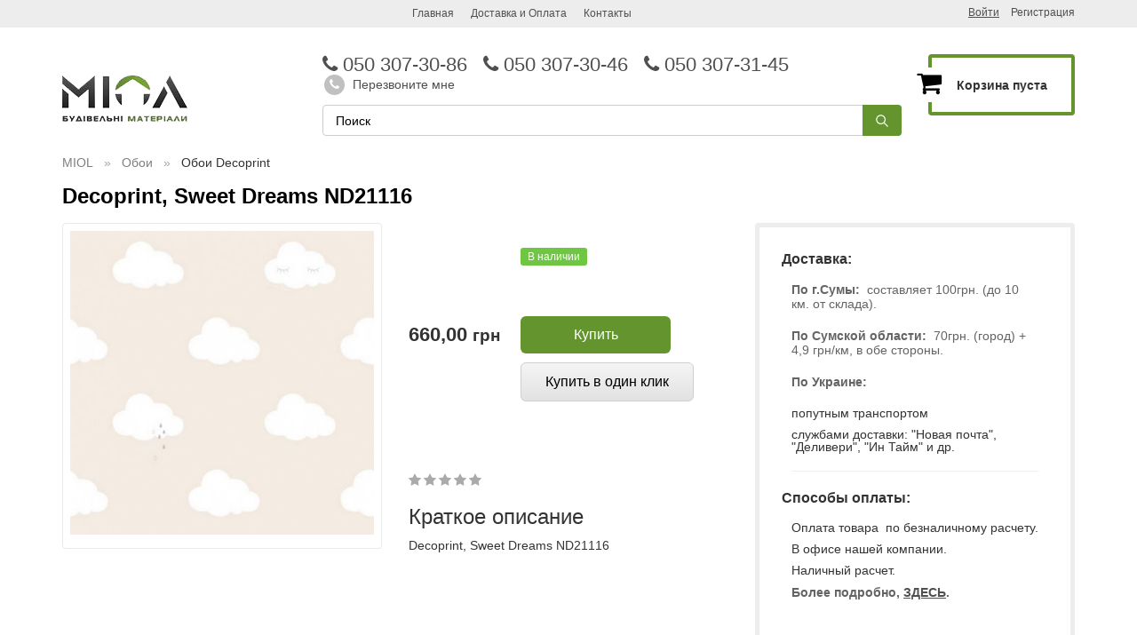

--- FILE ---
content_type: text/html
request_url: https://miol.sumy.ua/decoprint-sweet-dreams-nd21116/p-1186.html
body_size: 13224
content:
<!DOCTYPE html>
<html dir="LTR" lang="ru" prefix="og: http://ogp.me/ns#">
<head>
    <meta http-equiv="Content-Type" content="text/html; charset=utf-8">
    <meta http-equiv="X-UA-Compatible" content="IE=edge">
    <meta name="viewport" content="width=device-width, initial-scale=1.0, maximum-scale=1.0">       
    
	<base href="https://miol.sumy.ua/">

	<title>Decoprint, Sweet Dreams ND21116 - Обои - MIOL</title>
	<meta name="Description" Content="Decoprint, Sweet Dreams ND21116 - MIOL">
	<meta name="Keywords" CONTENT="">
	<meta name="Reply-to" CONTENT="">

	<link rel="canonical" href="https://miol.sumy.ua/decoprint-sweet-dreams-nd21116/p-1186.html"/>

	<link rel="shortcut icon" href="images/favicon.ico">
		<link rel="stylesheet" type="text/css" href="templates/default/css/all.min.css?v=18.4">
		<link rel="stylesheet" type="text/css" href="includes/javascript/lightbox/lightbox.min.css">
	
    <meta property="og:locale" content="ru_RU"/>
    <meta property="og:title" content="Decoprint, Sweet Dreams ND21116 - Обои - MIOL"/>
    <meta property="fb:app_id" content="1849675378584621" /> 
    <meta property="og:description" content="Decoprint, Sweet Dreams ND21116 - MIOL"/>
    <meta property="og:url" content="https://miol.sumy.ua/decoprint-sweet-dreams-nd21116/p-1186.html"/>  
    <meta property="og:image" content="https://miol.sumy.ua/getimage/products/nd21116-800x800%281%29.jpg"/>
    <meta property="og:type" content="product" />
              <meta property="og:image:width" content="500"/>
              <meta property="og:image:height" content="500"/><style>
              :root {--sm-main-color: #4f4f4f;--sm-second-color: #63942e;--sm-background: #ffffff;}
              .p_img_href {height: 160px;line-height: 160px;}
              .p_img_href_list{max-width: 150px;}
              .product {height:303px;}
              .product_slider {height:315px;}
              @media (max-width:356px) {
                .product {height:340px;}
                .product_slider {height:350px;}
              }
            </style>        <!-- Global site tag (gtag.js) - Google Analytics -->
    <script async src="https://www.googletagmanager.com/gtag/js?id=UA-115879166-5"></script>
    <script>
      window.dataLayer = window.dataLayer || [];
      function gtag(){dataLayer.push(arguments);}
      gtag('js', new Date());
    
      gtag('config', 'UA-115879166-5');
    </script>

</head>

  <body class="product_page not-front">
<div id="wishlist_box2" style="display:none;"></div>
<div class="page-wrap">
    <header>
        <!-- TOP HEADER -->
        <div class="top_header hidden-xs visible-sm-block">
            <div class="container container_top_header clearfix"> 
                <div class="pull-left" style="display:inline-block;padding:5px 15px 0 0;">
                  <div class="fb-like" data-href="https://miol.sumy.ua" data-layout="button_count" data-action="like" data-show-faces="true" data-share="false"></div>
                </div>
                                                <div id="kabinet">
    <div class="enter_registration">
        <div class="enter">
            <a href="#" class="enter_link">Войти</a>

            <!-- LOGIN POPUP -->
            <div class="enter_window">
                <span class="close_window"><i class="fa fa-times-circle"></i></span>

                <!-- LOGIN FORM -->
                <form name="login" action="https://miol.sumy.ua/login.php?action=process" method="post" class="form_enter">                  <input type="text" name="email_address" class="form-control name_enter" required autocomplete="off" value="" placeholder="E-Mail:"/>
                  <p>
                      <input type="password" name="password" class="form-control password_enter" required autocomplete="off" value="" placeholder="Пароль:"/>
                      <button type="submit" name="submit_enter" class="submit_enter"><i class="fa fa-chevron-right"></i>
                      </button>
                  </p>
                </form>
                <!-- END LOGIN FORM -->

                <a rel="nofollow" href="https://miol.sumy.ua/password_forgotten.php" class="forget_password">Забыли пароль?</a>

            </div>
            <!-- END LOGIN POPUP -->
        </div>
                <a rel="nofollow" href="https://miol.sumy.ua/create_account.php" class="registration">Регистрация</a>
    </div>

 
</div>                <!-- TOP LINKS -->
<nav class="main_nav clearfix">
  <ul>
    <li><a  href="https://miol.sumy.ua/">Главная</a></li><li><a  href="https://miol.sumy.ua/dostavka-i-oplata/a-79.html">Доставка и Оплата</a></li><li><a  href="https://miol.sumy.ua/contact_us.php">Контакты</a></li>  </ul>
</nav>
<!-- END TOP LINKS -->            </div>
        </div>
        <!-- END TOP HEADER -->
        
        <!-- MIDDLE HEADER -->
        <div class="middle_header hidden-xs visible-sm-block">
            <div class="container container_middle_header">
                <div class="row">
                    <div class="col-lg-3 col-md-2 col-sm-3 col-xs-12">
                        <!-- LOGO -->

<div class="logo"><a href="https://miol.sumy.ua/"><img class="img-responsive" alt="Логотип" src="https://miol.sumy.ua/images/miol_logo_1.png" /></a></div>
<!-- END LOGO -->                                    </div>
                    <div class="col-lg-7 col-md-7 col-sm-6 col-xs-12">
                        <div class="call_me clearfix">
                            <div class="phones_header">
                                <p><a href="tel:+380503073086"><i class="fa fa-phone" aria-hidden="true"></i> 050 307-30-86&nbsp; &nbsp;</a><a href="tel:+380503073046"><i class="fa fa-phone" aria-hidden="true"></i> 050 307-30-46&nbsp; &nbsp;</a><a href="tel:+380503073145"><i class="fa fa-phone" aria-hidden="true"></i> 050 307-31-45</a></p>                            </div>
                            <!-- CALLBACK -->
    <a href="#" class="call buy_one_click">
        <div class="callback_round">
            <i class="fa fa-phone"></i>
        </div>
        <span>Перезвоните мне</span>
    </a>
<!-- END CALLBACK -->                        </div>
                        <div class="row">
                            <div class="col-lg-12 col-md-12 col-sm-12 col-xs-12">
                                <div class="search_site">    
                                    <!-- search //-->
<div class="main_search_form">
	<form name="quick_find" action="https://miol.sumy.ua/" method="get" class="form_search_site">		<input type="search" id="searchpr" class="search_site_input search-form-input" placeholder="Поиск" name="keywords" value="">
		<button type="submit" id="search-form-button" class="search_site_submit">
			<svg xmlns="http://www.w3.org/2000/svg" viewBox="0 0 512 512">
				<path d="M443.5 420.2L336.7 312.4c20.9-26.2 33.5-59.4 33.5-95.5 0-84.5-68.5-153-153.1-153S64 132.5 64 217s68.5 153 153.1 153c36.6 0 70.1-12.8 96.5-34.2l106.1 107.1c3.2 3.4 7.6 5.1 11.9 5.1 4.1 0 8.2-1.5 11.3-4.5 6.6-6.3 6.8-16.7.6-23.3zm-226.4-83.1c-32.1 0-62.3-12.5-85-35.2-22.7-22.7-35.2-52.9-35.2-84.9 0-32.1 12.5-62.3 35.2-84.9 22.7-22.7 52.9-35.2 85-35.2s62.3 12.5 85 35.2c22.7 22.7 35.2 52.9 35.2 84.9 0 32.1-12.5 62.3-35.2 84.9-22.7 22.7-52.9 35.2-85 35.2z"></path>
			</svg>
		</button>
		<button type="button" id="search-form-button-close" class="">
			<span>
				<svg xmlns="http://www.w3.org/2000/svg" viewBox="0 0 512 512">
					<path d="M405 136.798L375.202 107 256 226.202 136.798 107 107 136.798 226.202 256 107 375.202 136.798 405 256 285.798 375.202 405 405 375.202 285.798 256z"></path>
				</svg>
			</span>
		</button>
	</form>
</div>
<!-- search_end //-->
                                    
                                    <!-- SHOPPING CART LESS 768 PX -->
                                    <a href="#" class="popup_cart basket_768">
                              <span class="mobile_cart_count quantity_basket_768">0</span>
                           </a>                                    <!-- END SHOPPING CART LESS 768 PX -->
                                </div>
                            </div>
                            <div class="col-xs-4 visible-lg">
                                                            </div>
                        </div>
                    </div>
                    <div class="col-lg-2 col-md-3 col-sm-3 col-xs-12">
                        <!-- SHOPPING CART -->
                        <div class="basket" id="divShoppingCard">
                     <div id="shopping_cart_box">
                       <div>
              								<span class="summ_basket empty_backet"><br />Корзина пуста<br /></span>
              								<a href="#" class="img_basket popup_cart"><i class="fa fa-shopping-cart"></i></a>
              							</div>
                     </div>
                   </div>                        <!-- END SHOPPING CART -->
                    </div>
                </div>
            </div>
        </div>
        <!-- END MIDDLE HEADER -->

        <!-- HORIZONTAL MENU  -->
        
<div class="add_nav  visible-xs">
    <nav class="navbar navbar-default gradient">
        <div class="container container_add_nav categories_menu">
            <div class="navbar-header visible-xs">
                <div class="col-xs-2 search-form-tooltip">
                    <div id="show_search_form" class="show_search_form" data-toggle="tooltip" data-placement="auto bottom" title="Открыть поиск">
                        <svg xmlns="http://www.w3.org/2000/svg" viewBox="0 0 512 512">
                            <path d="M443.5 420.2L336.7 312.4c20.9-26.2 33.5-59.4 33.5-95.5 0-84.5-68.5-153-153.1-153S64 132.5 64 217s68.5 153 153.1 153c36.6 0 70.1-12.8 96.5-34.2l106.1 107.1c3.2 3.4 7.6 5.1 11.9 5.1 4.1 0 8.2-1.5 11.3-4.5 6.6-6.3 6.8-16.7.6-23.3zm-226.4-83.1c-32.1 0-62.3-12.5-85-35.2-22.7-22.7-35.2-52.9-35.2-84.9 0-32.1 12.5-62.3 35.2-84.9 22.7-22.7 52.9-35.2 85-35.2s62.3 12.5 85 35.2c22.7 22.7 35.2 52.9 35.2 84.9 0 32.1-12.5 62.3-35.2 84.9-22.7 22.7-52.9 35.2-85 35.2z"></path>
                        </svg>
                    </div>
                </div>
                <!-- search mobile//-->
                <div class="col-xs-12 search-block">
                    <div class="main_search_form">
                        <form name="quick_find" action="https://miol.sumy.ua/" method="get" class="form_search_site">                        <input type="search" id="searchpr1" class="search_site_input search-form-input" placeholder="Поиск" name="keywords" value="">
                        <button type="submit" id="search-form-button1" class="search_site_submit">
                            <svg xmlns="http://www.w3.org/2000/svg" viewBox="0 0 512 512">
                                <path d="M443.5 420.2L336.7 312.4c20.9-26.2 33.5-59.4 33.5-95.5 0-84.5-68.5-153-153.1-153S64 132.5 64 217s68.5 153 153.1 153c36.6 0 70.1-12.8 96.5-34.2l106.1 107.1c3.2 3.4 7.6 5.1 11.9 5.1 4.1 0 8.2-1.5 11.3-4.5 6.6-6.3 6.8-16.7.6-23.3zm-226.4-83.1c-32.1 0-62.3-12.5-85-35.2-22.7-22.7-35.2-52.9-35.2-84.9 0-32.1 12.5-62.3 35.2-84.9 22.7-22.7 52.9-35.2 85-35.2s62.3 12.5 85 35.2c22.7 22.7 35.2 52.9 35.2 84.9 0 32.1-12.5 62.3-35.2 84.9-22.7 22.7-52.9 35.2-85 35.2z"></path>
                            </svg>
                        </button>
                        <button type="button" id="search-form-button-close1" class="">
                            <span>
                                <svg xmlns="http://www.w3.org/2000/svg" viewBox="0 0 512 512">
                                    <path d="M405 136.798L375.202 107 256 226.202 136.798 107 107 136.798 226.202 256 107 375.202 136.798 405 256 285.798 375.202 405 405 375.202 285.798 256z"></path>
                                </svg>
                            </span>
                        </button>
                        </form>
                    </div>
                </div>
                <!-- search_sm end //-->
                <div class="col-xs-6 logo_block">
                    <!-- LOGO -->

<div class="logo"><a href="https://miol.sumy.ua/"><img class="img-responsive" alt="Логотип" src="https://miol.sumy.ua/images/miol_logo_1.png" /></a></div>
<!-- END LOGO -->                                </div>
                <div class="col-xs-4 pull-right header-actions">
                    <!-- SHOPPING CART -->
                                        <a href="#" class="popup_cart basket_768">
                              <span class="mobile_cart_count quantity_basket_768">0</span>
                           </a>                    <!-- END SHOPPING CART -->
                    <button type="button" class="btn-mobile_menu">
                        <span class="sr-only">Toggle navigation</span> <span class="icon-bar"></span>
                        <span class="icon-bar"></span> <span class="icon-bar"></span>
                    </button>
                </div>
                <div class="col-xs-12 visible-xs phones_header_block">
                    <p><a href="tel:+380503073086"><i class="fa fa-phone" aria-hidden="true"></i> 050 307-30-86&nbsp; &nbsp;</a><a href="tel:+380503073046"><i class="fa fa-phone" aria-hidden="true"></i> 050 307-30-46&nbsp; &nbsp;</a><a href="tel:+380503073145"><i class="fa fa-phone" aria-hidden="true"></i> 050 307-31-45</a></p>                </div>
            </div>
            <div class="mobile_menu">
<!--                -->                                <div class="block_information visible-xs">
                    <div class="button-main-cursor">
                        <span class="button-title">Информация</span>
                        <span class="down"><i class="fa fa-chevron-right"></i></span>
                    </div>
                    <ul class="menu_information">

                        <li><a href="https://miol.sumy.ua/">Главная</a></li><li><a href="https://miol.sumy.ua/dostavka-i-oplata/a-79.html">Доставка и Оплата</a></li><li><a href="https://miol.sumy.ua/contact_us.php">Контакты</a></li>                        <li><a href="https://miol.sumy.ua/stati/t-13.html" class="header-top-link">Статьи</a></li>
                    </ul>
                </div>
                <div class="block_manuf visible-xs">
                    <div class="button-main-cursor">
                        <span class="button-title">Производители</span>
                        <span class="down"><i class="fa fa-chevron-right"></i></span>
                    </div>
                    <ul class="menu_manuf">
                        <li class="manuf_bg">
                                                                <a href="https://miol.sumy.ua/amf/m-26.html">
                                                                    <span class="cat_name">AMF
                                                                        <span class="counter">(13)</span>
                                                                    </span>
                                                                </a>
                                                              </li><li class="manuf_bg">
                                                                <a href="https://miol.sumy.ua/anura/m-23.html">
                                                                    <span class="cat_name">Anura
                                                                        <span class="counter">(56)</span>
                                                                    </span>
                                                                </a>
                                                              </li><li class="manuf_bg">
                                                                <a href="https://miol.sumy.ua/baumit/m-2.html">
                                                                    <span class="cat_name">BAUMIT
                                                                        <span class="counter">(24)</span>
                                                                    </span>
                                                                </a>
                                                              </li><li class="manuf_bg">
                                                                <a href="https://miol.sumy.ua/caparol/m-8.html">
                                                                    <span class="cat_name">CAPAROL
                                                                        <span class="counter">(20)</span>
                                                                    </span>
                                                                </a>
                                                              </li><li class="manuf_bg">
                                                                <a href="https://miol.sumy.ua/decoprint/m-20.html">
                                                                    <span class="cat_name">Decoprint
                                                                        <span class="counter">(54)</span>
                                                                    </span>
                                                                </a>
                                                              </li><li class="manuf_bg">
                                                                <a href="https://miol.sumy.ua/demsun/m-13.html">
                                                                    <span class="cat_name">DEMSUN
                                                                        <span class="counter">(17)</span>
                                                                    </span>
                                                                </a>
                                                              </li><li class="manuf_bg">
                                                                <a href="https://miol.sumy.ua/dufa/m-21.html">
                                                                    <span class="cat_name">düfa
                                                                        <span class="counter">(15)</span>
                                                                    </span>
                                                                </a>
                                                              </li><li class="manuf_bg">
                                                                <a href="https://miol.sumy.ua/hdm/m-17.html">
                                                                    <span class="cat_name">HDM
                                                                        <span class="counter">(8)</span>
                                                                    </span>
                                                                </a>
                                                              </li><li class="manuf_bg">
                                                                <a href="https://miol.sumy.ua/khroma/m-19.html">
                                                                    <span class="cat_name">Khroma
                                                                        <span class="counter">(52)</span>
                                                                    </span>
                                                                </a>
                                                              </li><li class="manuf_bg">
                                                                <a href="https://miol.sumy.ua/klaus/m-24.html">
                                                                    <span class="cat_name">Klaus
                                                                        <span class="counter">(46)</span>
                                                                    </span>
                                                                </a>
                                                              </li><li class="manuf_bg">
                                                                <a href="https://miol.sumy.ua/knauf/m-5.html">
                                                                    <span class="cat_name">KNAUF
                                                                        <span class="counter">(20)</span>
                                                                    </span>
                                                                </a>
                                                              </li><li class="manuf_bg">
                                                                <a href="https://miol.sumy.ua/krautol/m-10.html">
                                                                    <span class="cat_name">KRAUTOL
                                                                        <span class="counter">(14)</span>
                                                                    </span>
                                                                </a>
                                                              </li><li class="manuf_bg">
                                                                <a href="https://miol.sumy.ua/kronospan/m-27.html">
                                                                    <span class="cat_name">kronospan
                                                                        <span class="counter">(6)</span>
                                                                    </span>
                                                                </a>
                                                              </li><li class="manuf_bg">
                                                                <a href="https://miol.sumy.ua/marburg/m-18.html">
                                                                    <span class="cat_name">Marburg
                                                                        <span class="counter">(54)</span>
                                                                    </span>
                                                                </a>
                                                              </li><li class="manuf_bg">
                                                                <a href="https://miol.sumy.ua/mgf/m-9.html">
                                                                    <span class="cat_name">MGF
                                                                        <span class="counter">(48)</span>
                                                                    </span>
                                                                </a>
                                                              </li><li class="manuf_bg">
                                                                <a href="https://miol.sumy.ua/proloc/m-28.html">
                                                                    <span class="cat_name">ProLoc
                                                                        <span class="counter">(8)</span>
                                                                    </span>
                                                                </a>
                                                              </li><li class="manuf_bg">
                                                                <a href="https://miol.sumy.ua/sudwest/m-14.html">
                                                                    <span class="cat_name">Sudwest
                                                                        <span class="counter">(6)</span>
                                                                    </span>
                                                                </a>
                                                              </li><li class="manuf_bg">
                                                                <a href="https://miol.sumy.ua/vipgips/m-22.html">
                                                                    <span class="cat_name">VipGips
                                                                        <span class="counter">(2)</span>
                                                                    </span>
                                                                </a>
                                                              </li><li class="manuf_bg">
                                                                <a href="https://miol.sumy.ua/belorusskij-blok/m-15.html">
                                                                    <span class="cat_name">Белорус�
                                                                        <span class="counter">(1)</span>
                                                                    </span>
                                                                </a>
                                                              </li><li class="manuf_bg">
                                                                <a href="https://miol.sumy.ua/izovat/m-25.html">
                                                                    <span class="cat_name">Изоват
                                                                        <span class="counter">(4)</span>
                                                                    </span>
                                                                </a>
                                                              </li><li class="manuf_bg">
                                                                <a href="https://miol.sumy.ua/stal/m-16.html">
                                                                    <span class="cat_name">Сталь
                                                                        <span class="counter">(70)</span>
                                                                    </span>
                                                                </a>
                                                              </li><li class="manuf_bg">
                                                                <a href="https://miol.sumy.ua/stolit/m-7.html">
                                                                    <span class="cat_name">Столит
                                                                        <span class="counter">(3)</span>
                                                                    </span>
                                                                </a>
                                                              </li>                    </ul>
                </div>

                <hr class="visible-xs">
                <div class="settings-selector visible-xs">
                                                        </div>
                <div class="login_block visible-xs">
                    <a rel="nofollow" href="https://miol.sumy.ua/login.php">
                        <svg xmlns="http://www.w3.org/2000/svg" viewBox="0 0 512 512">
                            <path d="M447.8 438.3c-7.2-31.8-48.3-47.3-62.5-52.3-15.6-5.5-37.8-6.8-52.1-10-8.2-1.8-20.1-6.3-24.1-11.1s-1.6-49.3-1.6-49.3 7.4-11.5 11.4-21.7c4-10.1 8.4-37.9 8.4-37.9s8.2 0 11.1-14.4c3.1-15.7 8-21.8 7.4-33.5-.6-11.5-6.9-11.2-6.9-11.2s6.1-16.7 6.8-51.3c.9-41.1-31.3-81.6-89.6-81.6-59.1 0-90.6 40.5-89.7 81.6.8 34.6 6.7 51.3 6.7 51.3s-6.3-.3-6.9 11.2c-.6 11.7 4.3 17.8 7.4 33.5 2.8 14.4 11.1 14.4 11.1 14.4s4.4 27.8 8.4 37.9c4 10.2 11.4 21.7 11.4 21.7s2.4 44.5-1.6 49.3c-4 4.8-15.9 9.3-24.1 11.1-14.3 3.2-36.5 4.5-52.1 10-14.2 5-55.3 20.5-62.5 52.3-1.1 5 2.7 9.7 7.9 9.7H440c5.1 0 8.9-4.7 7.8-9.7z"></path>
                        </svg>
                        Ваш кабинет                    </a>
                </div>
                <div class="callback_block visible-xs">
                    <!-- CALLBACK -->
    <a href="#" class="call buy_one_click">
        <div class="callback_round">
            <i class="fa fa-phone"></i>
        </div>
        <span>Перезвоните мне</span>
    </a>
<!-- END CALLBACK -->                </div>
                <hr class="visible-xs">
                <div class="phones_block visible-xs">
                    <p><a href="tel:+380503073086"><i class="fa fa-phone" aria-hidden="true"></i> 050 307-30-86&nbsp; &nbsp;</a><a href="tel:+380503073046"><i class="fa fa-phone" aria-hidden="true"></i> 050 307-30-46&nbsp; &nbsp;</a><a href="tel:+380503073145"><i class="fa fa-phone" aria-hidden="true"></i> 050 307-31-45</a></p>                </div>
            </div>
        </div><!-- END CONTAINER -->
    </nav>
</div>
<div class="search-form-fader" id="search-form-fader"></div>
        <!-- END HORIZONTAL MENU -->
    </header>


    <main>
        <!-- SLIDER  -->                   
                <!-- END SLIDER  -->
        <div class="container">
            <div class="row">
                <!-- CENTER CONTENT -->
                <div class="col-xs-12 col-sm-12 col-md-12  right_content">
                    <!-- BREADCRUMBS -->
                    <ol class="breadcrumb" itemscope itemtype="http://schema.org/BreadcrumbList"><li itemprop="itemListElement" itemscope itemtype="http://schema.org/ListItem" ><a itemprop="item" href="https://miol.sumy.ua/"><span itemprop="name">MIOL</span></a><meta itemprop="position" content="1" /></li><li itemprop="itemListElement" itemscope itemtype="http://schema.org/ListItem" ><a itemprop="item" href="https://miol.sumy.ua/oboi/c-418.html"><span itemprop="name">Обои</span></a><meta itemprop="position" content="2" /></li><li itemprop="itemListElement" itemscope itemtype="http://schema.org/ListItem" ><meta itemprop="item" content="https://miol.sumy.ua/oboi-decoprint/c-418-m-20.html"><span itemprop="name">Обои Decoprint</span><meta itemprop="position" content="3" /></li></ol>                    <!-- END BREADCRUMBS -->
                    
                    <!-- CONTENT -->
                    <form name="cart_quantity" action="https://miol.sumy.ua/decoprint-sweet-dreams-nd21116/p-1186.html?action=add_product" method="post">
  <h1 class="category_heading">Decoprint, Sweet Dreams ND21116</h1>

  <div class="row">
    <div class="col-sm-12 col-md-8">
      <div class="row" itemscope="" itemtype="http://schema.org/Product">
        <div class="col-sm-6 col-xs-12">
        <!-- PRODUCT INFO SLIDER -->
          <section class="slider_product_card">
            <div class="additional_images2">
                      <div class="item single_image"><a href="getimage/products/nd21116-800x800(1).jpg" data-lightbox="image-1">
        <img itemprop="image" src="getimage/421x421/products/nd21116-800x800(1).jpg" alt="Decoprint, Sweet Dreams ND21116" title="Купить Decoprint, Sweet Dreams ND21116" /></a>
			</div>
      
            </div>
                 
          </section>
          <!-- END PRODUCT INFO SLIDER -->
        </div>

      <!-- PRODUCT INFO DESCRIPTION -->
      <div class="col-sm-6 col-xs-12">
        <div class="description_card_product">
          <table class="table_3">
            <colgroup>
              <col class="col_1">
              <col class="col_2"> 
            </colgroup>
            <tr>
              <td>	              <div class="clearfix">  
                  <div class="pull-left" style="padding:1px 15px 0 0;">
	                  <div class="fb-like" data-href="https://miol.sumy.ua/decoprint-sweet-dreams-nd21116/p-1186.html" data-layout="button_count" data-action="like" data-show-faces="true" data-share="false"></div>
	                </div>
               	</div>  </td>
              <td><span class="label label-success">В наличии</span></td>
            </tr>
                          <tr>
              <td colspan="2">
                <div class="prod_attributes">
                  <div class="prod_attributes_div">
                                      </div>
                </div>
              </td>
            </tr>
          </table>
          
          <table class="table_2">
            <colgroup>
              <col class="col_1">
              <col class="col_2"> 
            </colgroup>
            <tr>
              <td>
                <div class="prod_price">
                  <span id="summ_price"><span class="new_price_card_product">660,00 <span class="ccp">грн</span></span></span>
                </div>
              </td>
              <td><div id="r_buy_intovar" data-id="1186"><button type="submit" class="btn-primary buy">Купить</button></div><input type="hidden" name="prod_price" value="660"><input type="hidden" name="prod_currency_left" value=""> <input type="hidden" name="prod_currency_right" value="грн"> <input type="hidden" name="prod_thousands_point" value=""> <input type="hidden" name="prod_dec_point" value=","> <input type="hidden" name="prod_dec_places" value="2"> <input type="hidden" name="color_id" value=""> <input type="hidden" name="color_images" value="nd21116-800x800(1).jpg" id="color_images" /><input type="hidden" name="products_id" value="1186" id="products_id"><input type="hidden" name="cart_quantity" value="1"></td>
            </tr>
              <tr>
                <td><span class="art_card_product"></span></td>
                <td>
                  <button type="button" class="btn-success btn-lg buy_one_click">Купить в один клик</button>
                </td>
              </tr> 
            <tr>
              <td colspan="2">
                <div class="prod_attributes p_attr_text">
                  <div class="prod_attributes_div">
                                      </div>
                </div>
              </td>
            </tr>
          </table>
        </div>
        <!-- END PRODUCT INFO DESCRIPTION -->

        <div class="container_sheare_compare">

	                </div>

        <div class="container_rating_likes">
          <!-- RATING -->
          <div class="rating_product">
            <meta itemprop="name" content="Decoprint, Sweet Dreams ND21116">
            <div itemprop="aggregateRating" itemscope="" itemtype="http://schema.org/AggregateRating">
              <div class="rating_wrapper"><div class="sp_rating">
          			<div class="base">
          				<div class="average" style="width:0%">0</div>
                </div>
          			<div class="status"><div class="score score_pr1186">
				<a class="score1" id="?score=1&amp;table=1186&amp;user=3.15.156.200" href="javascript:rrating(1,1186,'3.15.156.200');">1</a>
				<a class="score2" id="?score=2&amp;table=1186&amp;user=3.15.156.200" href="javascript:rrating(2,1186,'3.15.156.200');">2</a>
				<a class="score3" id="?score=3&amp;table=1186&amp;user=3.15.156.200" href="javascript:rrating(3,1186,'3.15.156.200');">3</a>
				<a class="score4" id="?score=4&amp;table=1186&amp;user=3.15.156.200" href="javascript:rrating(4,1186,'3.15.156.200');">4</a>
				<a class="score5" id="?score=5&amp;table=1186&amp;user=3.15.156.200" href="javascript:rrating(5,1186,'3.15.156.200');">5</a>
			</div></div>
        		 </div></div>  <meta itemprop="ratingValue" content="100">
  <meta itemprop="ratingCount" content="1">
  <meta itemprop="bestRating" content="100">
  <meta itemprop="worstRating" content="0">
                          </div>  
            <span itemprop="offers" itemscope itemtype="http://schema.org/Offer">
                      <meta itemprop="price" content="660">
                      <span itemprop="priceCurrency" content="UAH"></span>
                                              <link itemprop="availability" href="http://schema.org/InStock">
                                  </span>
          </div>
          <!-- END RATING -->
        </div>
        
                  <div class="short-description">
            <h3>Краткое описание</h3>
            <p>Decoprint, Sweet Dreams ND21116</p>
          </div>
              </div> 
      </div> 

    </div>
    <!-- RIGHT SIDE -->
    <div class="col-md-4 col-sm-12 product_right_content">
      <aside>
        <nav>
        <h3><strong>Доставка:</strong> &nbsp;</h3>

<p><strong>По г.Сумы:</strong>&nbsp; составляет 100грн. (до 10 км. от склада).</p>

<p><strong>По Сумской области:</strong> &nbsp;70грн. (город) + 4,9 грн/км, в обе стороны.</p>

<p><strong>По Украине:</strong>&nbsp;</p>

<ul>
	<li>попутным транспортом</li>
	<li>службами доставки: "Новая почта", "Деливери", "Ин Тайм" и др.</li>
</ul>

<hr />
<h3><strong>Способы оплаты:</strong></h3>

<ul>
	<li>Оплата товара &nbsp;по безналичному расчету.</li>
	<li>В офисе нашей компании.</li>
	<li>Наличный расчет.</li>
</ul>

<p><strong>Более подробно, <a href="https://miol.sumy.ua/dostavka-i-oplata/a-79.html">ЗДЕСЬ</a>.</strong></p>        </nav>
      </aside>
    </div>
    <!-- END RIGHT SIDE -->
  </div>
</form>

<!-- TABS -->
  
  <ul class="nav nav-tabs content-tabs">
    <li class="active"><a data-toggle="tab" href="#tab-description">Описание</a><span class="corner"></span></li>
      </ul>
  <div class="tab-content">
    <div id="tab-description" class="tab-pane fade in active"><table>
	<tbody>
		<tr>
			<td>Производитель обоев</td>
			<td><b>Decoprint</b></td>
		</tr>
		<tr>
			<td>Коллекция обоев</td>
			<td><b>Sweet Dreams</b></td>
		</tr>
		<tr>
			<td>Артикул</td>
			<td><b>ND21116</b></td>
		</tr>
		<tr>
			<td>Размер</td>
			<td><b>0,53 x 10,00</b></td>
		</tr>
		<tr>
			<td>Наличие на складе</td>
			<td><b>&gt; 10 рулонов</b></td>
		</tr>
		<tr>
			<td>Страна</td>
			<td><b>Бельгия</b></td>
		</tr>
		<tr>
			<td>Тип обоев</td>
			<td><b>Флизелиновые обои</b></td>
		</tr>
		<tr>
			<td>Тон обоев</td>
			<td><b>Светлый</b></td>
		</tr>
		<tr>
			<td>Доминантные цвета</td>
			<td>
			<p>99%</p>
			</td>
		</tr>
	</tbody>
</table>

<p>&nbsp;</p></div>
      </div>
  
<!-- END TABS -->

<div class="like_h2">Похожие товары</div><div class="row row_catalog_products"><div id="drugie" class="product_slider" ><div class="col-lg-3 col-md-4 col-sm-4 col-xs-6 col_product">
  <form name="cart_quantity" action="?action=add_product" method="post">
  	<div class="product">
  		
  		<div class="wrapper_product_hover ">
  			<div class="product_hover">
  				<div class="p_description">
  					<a class="p_img_href" href="https://miol.sumy.ua/marburg-origin-31397/p-1044.html"><img src="images/ajax-loader.gif" data-src="getimage/150x150/products/31397.jpg" alt="Marburg Origin 31397" title="Купить Marburg Origin 31397"  /></a>
  					<div class="art clearfix">
              
              <span class="label pull-right label-black"><i class="fa fa-check"></i>В наличии</span>
            </div>
  					<div class="new_old_price clearfix">
  						<p class="price"><span class="small_price">784,00 <span class="ccp">грн</span></span></p>
              <span><input type="hidden" name="cart_quantity" value="1"><input type="hidden" name="products_id" value="1044"><button class="btn btn-primary add2cart" data-id="1044" type="submit">Купить</button></span>
  					</div>
            <a href="https://miol.sumy.ua/marburg-origin-31397/p-1044.html" class="model_product">Marburg Origin 31397</a>
  					
  					
  				</div>                                        
  			</div>
  		</div>
  	</div>
  </form>
</div><div class="col-lg-3 col-md-4 col-sm-4 col-xs-6 col_product">
  <form name="cart_quantity" action="?action=add_product" method="post">
  	<div class="product">
  		
  		<div class="wrapper_product_hover ">
  			<div class="product_hover">
  				<div class="p_description">
  					<a class="p_img_href" href="https://miol.sumy.ua/marburg-origin-31319/p-1040.html"><img src="images/ajax-loader.gif" data-src="getimage/150x150/products/31319.jpg" alt="Marburg Origin 31319" title="Купить Marburg Origin 31319"  /></a>
  					<div class="art clearfix">
              
              <span class="label pull-right label-black"><i class="fa fa-check"></i>В наличии</span>
            </div>
  					<div class="new_old_price clearfix">
  						<p class="price"><span class="small_price">784,00 <span class="ccp">грн</span></span></p>
              <span><input type="hidden" name="cart_quantity" value="1"><input type="hidden" name="products_id" value="1040"><button class="btn btn-primary add2cart" data-id="1040" type="submit">Купить</button></span>
  					</div>
            <a href="https://miol.sumy.ua/marburg-origin-31319/p-1040.html" class="model_product">Marburg Origin 31319</a>
  					
  					
  				</div>                                        
  			</div>
  		</div>
  	</div>
  </form>
</div><div class="col-lg-3 col-md-4 col-sm-4 col-xs-6 col_product">
  <form name="cart_quantity" action="?action=add_product" method="post">
  	<div class="product">
  		
  		<div class="wrapper_product_hover ">
  			<div class="product_hover">
  				<div class="p_description">
  					<a class="p_img_href" href="https://miol.sumy.ua/marburg-origin-31340/p-1043.html"><img src="images/ajax-loader.gif" data-src="getimage/150x150/products/31340__.jpg" alt="Marburg Origin 31340" title="Купить Marburg Origin 31340"  /></a>
  					<div class="art clearfix">
              
              <span class="label pull-right label-black"><i class="fa fa-check"></i>В наличии</span>
            </div>
  					<div class="new_old_price clearfix">
  						<p class="price"><span class="small_price">784,00 <span class="ccp">грн</span></span></p>
              <span><input type="hidden" name="cart_quantity" value="1"><input type="hidden" name="products_id" value="1043"><button class="btn btn-primary add2cart" data-id="1043" type="submit">Купить</button></span>
  					</div>
            <a href="https://miol.sumy.ua/marburg-origin-31340/p-1043.html" class="model_product">Marburg Origin 31340</a>
  					
  					
  				</div>                                        
  			</div>
  		</div>
  	</div>
  </form>
</div><div class="col-lg-3 col-md-4 col-sm-4 col-xs-6 col_product">
  <form name="cart_quantity" action="?action=add_product" method="post">
  	<div class="product">
  		
  		<div class="wrapper_product_hover ">
  			<div class="product_hover">
  				<div class="p_description">
  					<a class="p_img_href" href="https://miol.sumy.ua/marburg-origin-31362/p-1045.html"><img src="images/ajax-loader.gif" data-src="getimage/150x150/products/31362.jpg" alt="Marburg Origin 31362" title="Купить Marburg Origin 31362"  /></a>
  					<div class="art clearfix">
              
              <span class="label pull-right label-black"><i class="fa fa-check"></i>В наличии</span>
            </div>
  					<div class="new_old_price clearfix">
  						<p class="price"><span class="small_price">784,00 <span class="ccp">грн</span></span></p>
              <span><input type="hidden" name="cart_quantity" value="1"><input type="hidden" name="products_id" value="1045"><button class="btn btn-primary add2cart" data-id="1045" type="submit">Купить</button></span>
  					</div>
            <a href="https://miol.sumy.ua/marburg-origin-31362/p-1045.html" class="model_product">Marburg Origin 31362</a>
  					
  					
  				</div>                                        
  			</div>
  		</div>
  	</div>
  </form>
</div><div class="col-lg-3 col-md-4 col-sm-4 col-xs-6 col_product">
  <form name="cart_quantity" action="?action=add_product" method="post">
  	<div class="product">
  		
  		<div class="wrapper_product_hover ">
  			<div class="product_hover">
  				<div class="p_description">
  					<a class="p_img_href" href="https://miol.sumy.ua/marburg-origin-31376/p-1046.html"><img src="images/ajax-loader.gif" data-src="getimage/150x150/products/31376.jpg" alt="Marburg Origin 31376" title="Купить Marburg Origin 31376"  /></a>
  					<div class="art clearfix">
              
              <span class="label pull-right label-black"><i class="fa fa-check"></i>В наличии</span>
            </div>
  					<div class="new_old_price clearfix">
  						<p class="price"><span class="small_price">784,00 <span class="ccp">грн</span></span></p>
              <span><input type="hidden" name="cart_quantity" value="1"><input type="hidden" name="products_id" value="1046"><button class="btn btn-primary add2cart" data-id="1046" type="submit">Купить</button></span>
  					</div>
            <a href="https://miol.sumy.ua/marburg-origin-31376/p-1046.html" class="model_product">Marburg Origin 31376</a>
  					
  					
  				</div>                                        
  			</div>
  		</div>
  	</div>
  </form>
</div><div class="col-lg-3 col-md-4 col-sm-4 col-xs-6 col_product">
  <form name="cart_quantity" action="?action=add_product" method="post">
  	<div class="product">
  		
  		<div class="wrapper_product_hover ">
  			<div class="product_hover">
  				<div class="p_description">
  					<a class="p_img_href" href="https://miol.sumy.ua/marburg-origin-31355/p-1047.html"><img src="images/ajax-loader.gif" data-src="getimage/150x150/products/31355.jpg" alt="Marburg Origin 31355" title="Купить Marburg Origin 31355"  /></a>
  					<div class="art clearfix">
              
              <span class="label pull-right label-black"><i class="fa fa-check"></i>В наличии</span>
            </div>
  					<div class="new_old_price clearfix">
  						<p class="price"><span class="small_price">784,00 <span class="ccp">грн</span></span></p>
              <span><input type="hidden" name="cart_quantity" value="1"><input type="hidden" name="products_id" value="1047"><button class="btn btn-primary add2cart" data-id="1047" type="submit">Купить</button></span>
  					</div>
            <a href="https://miol.sumy.ua/marburg-origin-31355/p-1047.html" class="model_product">Marburg Origin 31355</a>
  					
  					
  				</div>                                        
  			</div>
  		</div>
  	</div>
  </form>
</div><div class="col-lg-3 col-md-4 col-sm-4 col-xs-6 col_product">
  <form name="cart_quantity" action="?action=add_product" method="post">
  	<div class="product">
  		
  		<div class="wrapper_product_hover ">
  			<div class="product_hover">
  				<div class="p_description">
  					<a class="p_img_href" href="https://miol.sumy.ua/marburg-origin-31390/p-1048.html"><img src="images/ajax-loader.gif" data-src="getimage/150x150/products/31390.jpg" alt="Marburg Origin 31390" title="Купить Marburg Origin 31390"  /></a>
  					<div class="art clearfix">
              
              <span class="label pull-right label-black"><i class="fa fa-check"></i>В наличии</span>
            </div>
  					<div class="new_old_price clearfix">
  						<p class="price"><span class="small_price">784,00 <span class="ccp">грн</span></span></p>
              <span><input type="hidden" name="cart_quantity" value="1"><input type="hidden" name="products_id" value="1048"><button class="btn btn-primary add2cart" data-id="1048" type="submit">Купить</button></span>
  					</div>
            <a href="https://miol.sumy.ua/marburg-origin-31390/p-1048.html" class="model_product">Marburg Origin 31390</a>
  					
  					
  				</div>                                        
  			</div>
  		</div>
  	</div>
  </form>
</div><div class="col-lg-3 col-md-4 col-sm-4 col-xs-6 col_product">
  <form name="cart_quantity" action="?action=add_product" method="post">
  	<div class="product">
  		
  		<div class="wrapper_product_hover ">
  			<div class="product_hover">
  				<div class="p_description">
  					<a class="p_img_href" href="https://miol.sumy.ua/marburg-origin-31383/p-1049.html"><img src="images/ajax-loader.gif" data-src="getimage/150x150/products/31383.jpg" alt="Marburg Origin 31383" title="Купить Marburg Origin 31383"  /></a>
  					<div class="art clearfix">
              
              <span class="label pull-right label-black"><i class="fa fa-check"></i>В наличии</span>
            </div>
  					<div class="new_old_price clearfix">
  						<p class="price"><span class="small_price">784,00 <span class="ccp">грн</span></span></p>
              <span><input type="hidden" name="cart_quantity" value="1"><input type="hidden" name="products_id" value="1049"><button class="btn btn-primary add2cart" data-id="1049" type="submit">Купить</button></span>
  					</div>
            <a href="https://miol.sumy.ua/marburg-origin-31383/p-1049.html" class="model_product">Marburg Origin 31383</a>
  					
  					
  				</div>                                        
  			</div>
  		</div>
  	</div>
  </form>
</div><div class="col-lg-3 col-md-4 col-sm-4 col-xs-6 col_product">
  <form name="cart_quantity" action="?action=add_product" method="post">
  	<div class="product">
  		
  		<div class="wrapper_product_hover ">
  			<div class="product_hover">
  				<div class="p_description">
  					<a class="p_img_href" href="https://miol.sumy.ua/marburg-origin-31375/p-1050.html"><img src="images/ajax-loader.gif" data-src="getimage/150x150/products/31375.jpg" alt="Marburg Origin 31375" title="Купить Marburg Origin 31375"  /></a>
  					<div class="art clearfix">
              
              <span class="label pull-right label-black"><i class="fa fa-check"></i>В наличии</span>
            </div>
  					<div class="new_old_price clearfix">
  						<p class="price"><span class="small_price">784,00 <span class="ccp">грн</span></span></p>
              <span><input type="hidden" name="cart_quantity" value="1"><input type="hidden" name="products_id" value="1050"><button class="btn btn-primary add2cart" data-id="1050" type="submit">Купить</button></span>
  					</div>
            <a href="https://miol.sumy.ua/marburg-origin-31375/p-1050.html" class="model_product">Marburg Origin 31375</a>
  					
  					
  				</div>                                        
  			</div>
  		</div>
  	</div>
  </form>
</div><div class="col-lg-3 col-md-4 col-sm-4 col-xs-6 col_product">
  <form name="cart_quantity" action="?action=add_product" method="post">
  	<div class="product">
  		
  		<div class="wrapper_product_hover ">
  			<div class="product_hover">
  				<div class="p_description">
  					<a class="p_img_href" href="https://miol.sumy.ua/marburg-origin-31368/p-1051.html"><img src="images/ajax-loader.gif" data-src="getimage/150x150/products/31368.jpg" alt="Marburg Origin 31368" title="Купить Marburg Origin 31368"  /></a>
  					<div class="art clearfix">
              
              <span class="label pull-right label-black"><i class="fa fa-check"></i>В наличии</span>
            </div>
  					<div class="new_old_price clearfix">
  						<p class="price"><span class="small_price">784,00 <span class="ccp">грн</span></span></p>
              <span><input type="hidden" name="cart_quantity" value="1"><input type="hidden" name="products_id" value="1051"><button class="btn btn-primary add2cart" data-id="1051" type="submit">Купить</button></span>
  					</div>
            <a href="https://miol.sumy.ua/marburg-origin-31368/p-1051.html" class="model_product">Marburg Origin 31368</a>
  					
  					
  				</div>                                        
  			</div>
  		</div>
  	</div>
  </form>
</div></div></div>          
                    <!-- END CONTENT -->

                </div>
                <!-- END CENTER CONTENT -->

                <!-- COLUMN LEFT -->
                                <!-- END COLUMN LEFT -->
            </div>
        </div>
    </main>    
        
</div>

<footer>
    <div class="top_footer">
        <div class="container">
            <div class="row row_menu_contacts_footer">
                <div class="col-lg-8 col-md-12 col-sm-12 col-xs-12">
                    <div class="row">
                        <!-- FOOTER INFO -->
<div class="col-sm-6 col-xs-12">
    <section class="section_top_footer">
        <div class="h3">Информация</div>
        <a href="#" class="toggle-xs" data-target="#footer_information"></a>
        <nav class="list_footer" id="footer_information">
            <ul>
              <li><a  href="https://miol.sumy.ua/">Главная</a></li><li><a  href="https://miol.sumy.ua/dostavka-i-oplata/a-79.html">Доставка и Оплата</a></li><li><a  href="https://miol.sumy.ua/contact_us.php">Контакты</a></li>            </ul>
        </nav>
    </section>
</div>
<!-- END FOOTER INFO -->
     
<!--                        --><!--  -->
                        <!-- FOOTER ARTICLES -->
<div class="col-sm-6 col-xs-12">
    <section class="section_top_footer">
        <div class="h3">Статьи</div>
        <a href="#" class="toggle-xs" data-target="#footer_articles"></a>
        <nav class="list_footer" id="footer_articles">
            <ul>
                <li><a href="https://miol.sumy.ua/strojmaterialy-optom-i-v-roznicu-v-internet-magazine-miol/a-115.html">Стройматериалы оптом и в розницу в интернет-магазине «Миол»</a></li><li><a href="https://miol.sumy.ua/pokupka-gipsokartona-v-sumah-kak-vybrat-montirovat-ophormljat/a-114.html">Ищите гипоскартон Knauf в Сумах? Расскажем как выбрать, установить, оформить интерьер</a></li><li><a href="https://miol.sumy.ua/dekorativnaja-shtukaturka/a-113.html">Декоративная штукатурка</a></li><li><a href="https://miol.sumy.ua/otkrytie-novogo-salona-partnerov-miol-v-g-sumy/a-112.html">Открытие нового салона партнеров «МИОЛ» в г. Сумы</a></li><li><a href="https://miol.sumy.ua/preimuschestva-sistem-uteplenija/a-63.html">Преимущества систем утепления</a></li>            </ul>
                    </nav>
    </section>
</div>
<!-- END FOOTER ARTICLES -->     
                    </div>
                </div>
                <div class="col-lg-4 col-md-12 col-sm-12 col-xs-12">
                    <section class="contacts_info_footer">
                                                    <!-- FOOTER CONTACTS -->
                            <div class="h3">Контакты</div>
                            <a href="#" class="toggle-xs" data-target="#footer_contacts"></a>
                            <div class="phones" id="footer_contacts"><p><i class="fa fa-map-marker fa-lg"></i> г. Сумы, ул. Кировоградская 2 Склад №7</p>

<p><i class="fa fa-map-marker fa-lg"></i> г. Сумы, ул. Тополянская 22</p></div>
                            <!-- END FOOTER CONTACTS -->
                                                
                                                    <!-- SOCIAL BUTTONS -->
                            <div class="social_group_footer">
                                    <a href="https://www.facebook.com/sharer/sharer.php?u=https://miol.sumy.ua" class="social_header_facebook"><i class="fa fa-facebook"></i></a>
                            </div>
                            <!-- END SOCIAL BUTTONS -->
                                            </section>
                </div>
            </div>
        </div>
    </div>
    <!-- FOOTER COPYRIGHT -->
    <div class="bottom_footer">
        <div class="container">
            <div class="row row_copyright">
                <div class="col-sm-3 col-xs-12">
                    <div class="copyright">                                                                  
                        <p>Copyright 2026 MIOL. All Rights Reserved</p>
                        <a href="https://miol.sumy.ua/sitemap.html">Карта сайта</a>
                    </div>
                </div>
                <div class="col-sm-6 col-xs-12">
                    <div class="money_systems">
                        <nav>
                            <ul>
                                <li>
                                    <a href="#" class="mastercard">
                                        <img class="lazyload" src="getimage/pixel_trans.gif" data-src="templates/default/images/master_card.png" alt="master_card">
                                    </a>
                                </li>
                                <li>
                                    <a href="#" class="visa">
                                        <img class="lazyload" src="getimage/pixel_trans.gif" data-src="templates/default/images/visa.png" alt="visa">
                                    </a>
                                </li>
                            </ul>
                        </nav>
                    </div>
                </div>
                <div class="col-sm-3 col-xs-12">
                    <div class="link_webstudio">
                        <p>Создание интернет-магазина</p>
                        <a href="https://solomono.net/ru/"><b>SoloMono.net</b></a>
                    </div>
                </div>
            </div>
        </div>
    </div>
    <!-- END FOOTER COPYRIGHT -->
</footer>

<!-- scripts for
  - HTML5,
  - media-queries,
  - box-sizing,
  - background-size -->
<!--[if lt IE 9]>

<script src="http://html5shiv.googlecode.com/svn/trunk/html5.js"></script>
<script src="http://css3-mediaqueries-js.googlecode.com/svn/trunk/css3-mediaqueries.js"><script>
<script src ="http://ie7-js.googlecode.com/svn/version/2.1(beta4)/IE9.js"></script>
<script src="https://raw.githubusercontent.com/srobbin/jquery-backstretch/master/jquery.backstretch.min.js"></script>
<![endif]-->

<script src="templates/default/js/all.min.js?v=18.4" ></script>
	<script>/*!
 * Lightbox v2.9.0
 * by Lokesh Dhakar
 *
 * More info:
 * http://lokeshdhakar.com/projects/lightbox2/
 *
 * Copyright 2007, 2015 Lokesh Dhakar
 * Released under the MIT license
 * https://github.com/lokesh/lightbox2/blob/master/LICENSE
 */
!function(a,b){"function"==typeof define&&define.amd?define(["jquery"],b):"object"==typeof exports?module.exports=b(require("jquery")):a.lightbox=b(a.jQuery)}(this,function(a){function b(b){this.album=[],this.currentImageIndex=void 0,this.init(),this.options=a.extend({},this.constructor.defaults),this.option(b)}return b.defaults={albumLabel:"Image %1 of %2",alwaysShowNavOnTouchDevices:!1,fadeDuration:600,fitImagesInViewport:!0,imageFadeDuration:600,positionFromTop:50,resizeDuration:700,showImageNumberLabel:!0,wrapAround:!1,disableScrolling:!1,sanitizeTitle:!1},b.prototype.option=function(b){a.extend(this.options,b)},b.prototype.imageCountLabel=function(a,b){return this.options.albumLabel.replace(/%1/g,a).replace(/%2/g,b)},b.prototype.init=function(){var b=this;a(document).ready(function(){b.enable(),b.build()})},b.prototype.enable=function(){var b=this;a("body").on("click","a[rel^=lightbox], area[rel^=lightbox], a[data-lightbox], area[data-lightbox]",function(c){return b.start(a(c.currentTarget)),!1})},b.prototype.build=function(){var b=this;a('<div id="lightboxOverlay" class="lightboxOverlay"></div><div id="lightbox" class="lightbox"><div class="lb-outerContainer"><div class="lb-container"><img class="lb-image" src="[data-uri]" /><div class="lb-nav"><a class="lb-prev" href="" ></a><a class="lb-next" href="" ></a></div><div class="lb-loader"><a class="lb-cancel"></a></div></div></div><div class="lb-dataContainer"><div class="lb-data"><div class="lb-details"><span class="lb-caption"></span><span class="lb-number"></span></div><div class="lb-closeContainer"><a class="lb-close"></a></div></div></div></div>').appendTo(a("body")),this.$lightbox=a("#lightbox"),this.$overlay=a("#lightboxOverlay"),this.$outerContainer=this.$lightbox.find(".lb-outerContainer"),this.$container=this.$lightbox.find(".lb-container"),this.$image=this.$lightbox.find(".lb-image"),this.$nav=this.$lightbox.find(".lb-nav"),this.containerPadding={top:parseInt(this.$container.css("padding-top"),10),right:parseInt(this.$container.css("padding-right"),10),bottom:parseInt(this.$container.css("padding-bottom"),10),left:parseInt(this.$container.css("padding-left"),10)},this.imageBorderWidth={top:parseInt(this.$image.css("border-top-width"),10),right:parseInt(this.$image.css("border-right-width"),10),bottom:parseInt(this.$image.css("border-bottom-width"),10),left:parseInt(this.$image.css("border-left-width"),10)},this.$overlay.hide().on("click",function(){return b.end(),!1}),this.$lightbox.hide().on("click",function(c){return"lightbox"===a(c.target).attr("id")&&b.end(),!1}),this.$outerContainer.on("click",function(c){return"lightbox"===a(c.target).attr("id")&&b.end(),!1}),this.$lightbox.find(".lb-prev").on("click",function(){return 0===b.currentImageIndex?b.changeImage(b.album.length-1):b.changeImage(b.currentImageIndex-1),!1}),this.$lightbox.find(".lb-next").on("click",function(){return b.currentImageIndex===b.album.length-1?b.changeImage(0):b.changeImage(b.currentImageIndex+1),!1}),this.$nav.on("mousedown",function(a){3===a.which&&(b.$nav.css("pointer-events","none"),b.$lightbox.one("contextmenu",function(){setTimeout(function(){this.$nav.css("pointer-events","auto")}.bind(b),0)}))}),this.$lightbox.find(".lb-loader, .lb-close").on("click",function(){return b.end(),!1})},b.prototype.start=function(b){function c(a){d.album.push({link:a.attr("href"),title:a.attr("data-title")||a.attr("title")})}var d=this,e=a(window);e.on("resize",a.proxy(this.sizeOverlay,this)),a("select, object, embed").css({visibility:"hidden"}),this.sizeOverlay(),this.album=[];var f,g=0,h=b.attr("data-lightbox");if(h){f=a('.single_image [data-lightbox="'+h+'"], .owl-item:not(.cloned) '+b.prop("tagName")+'[data-lightbox="'+h+'"]');for(var i=0;i<f.length;i=++i)c(a(f[i])),f[i]===b[0]&&(g=i)}else if("lightbox"===b.attr("rel"))c(b);else{f=a(b.prop("tagName")+'[rel="'+b.attr("rel")+'"]');for(var j=0;j<f.length;j=++j)c(a(f[j])),f[j]===b[0]&&(g=j)}var k=e.scrollTop()+this.options.positionFromTop,l=e.scrollLeft();this.$lightbox.css({top:k+"px",left:l+"px"}).fadeIn(this.options.fadeDuration),this.options.disableScrolling&&a("body").addClass("lb-disable-scrolling"),this.changeImage(g)},b.prototype.changeImage=function(b){var c=this;this.disableKeyboardNav();var d=this.$lightbox.find(".lb-image");this.$overlay.fadeIn(this.options.fadeDuration),a(".lb-loader").fadeIn("slow"),this.$lightbox.find(".lb-image, .lb-nav, .lb-prev, .lb-next, .lb-dataContainer, .lb-numbers, .lb-caption").hide(),this.$outerContainer.addClass("animating");var e=new Image;e.onload=function(){var f,g,h,i,j,k,l;d.attr("src",c.album[b].link),f=a(e),d.width(e.width),d.height(e.height),c.options.fitImagesInViewport&&(l=a(window).width(),k=a(window).height(),j=l-c.containerPadding.left-c.containerPadding.right-c.imageBorderWidth.left-c.imageBorderWidth.right-20,i=k-c.containerPadding.top-c.containerPadding.bottom-c.imageBorderWidth.top-c.imageBorderWidth.bottom-120,c.options.maxWidth&&c.options.maxWidth<j&&(j=c.options.maxWidth),c.options.maxHeight&&c.options.maxHeight<j&&(i=c.options.maxHeight),(e.width>j||e.height>i)&&(e.width/j>e.height/i?(h=j,g=parseInt(e.height/(e.width/h),10),d.width(h),d.height(g)):(g=i,h=parseInt(e.width/(e.height/g),10),d.width(h),d.height(g)))),c.sizeContainer(d.width(),d.height())},e.src=this.album[b].link,this.currentImageIndex=b},b.prototype.sizeOverlay=function(){this.$overlay.width(a(document).width()).height(a(document).height())},b.prototype.sizeContainer=function(a,b){function c(){d.$lightbox.find(".lb-dataContainer").width(g),d.$lightbox.find(".lb-prevLink").height(h),d.$lightbox.find(".lb-nextLink").height(h),d.showImage()}var d=this,e=this.$outerContainer.outerWidth(),f=this.$outerContainer.outerHeight(),g=a+this.containerPadding.left+this.containerPadding.right+this.imageBorderWidth.left+this.imageBorderWidth.right,h=b+this.containerPadding.top+this.containerPadding.bottom+this.imageBorderWidth.top+this.imageBorderWidth.bottom;e!==g||f!==h?this.$outerContainer.animate({width:g,height:h},this.options.resizeDuration,"swing",function(){c()}):c()},b.prototype.showImage=function(){this.$lightbox.find(".lb-loader").stop(!0).hide(),this.$lightbox.find(".lb-image").fadeIn(this.options.imageFadeDuration),this.updateNav(),this.updateDetails(),this.preloadNeighboringImages(),this.enableKeyboardNav()},b.prototype.updateNav=function(){var a=!1;try{document.createEvent("TouchEvent"),a=this.options.alwaysShowNavOnTouchDevices?!0:!1}catch(b){}this.$lightbox.find(".lb-nav").show(),this.album.length>1&&(this.options.wrapAround?(a&&this.$lightbox.find(".lb-prev, .lb-next").css("opacity","1"),this.$lightbox.find(".lb-prev, .lb-next").show()):(this.currentImageIndex>0&&(this.$lightbox.find(".lb-prev").show(),a&&this.$lightbox.find(".lb-prev").css("opacity","1")),this.currentImageIndex<this.album.length-1&&(this.$lightbox.find(".lb-next").show(),a&&this.$lightbox.find(".lb-next").css("opacity","1"))))},b.prototype.updateDetails=function(){var b=this;if("undefined"!=typeof this.album[this.currentImageIndex].title&&""!==this.album[this.currentImageIndex].title){var c=this.$lightbox.find(".lb-caption");this.options.sanitizeTitle?c.text(this.album[this.currentImageIndex].title):c.html(this.album[this.currentImageIndex].title),c.fadeIn("fast").find("a").on("click",function(b){void 0!==a(this).attr("target")?window.open(a(this).attr("href"),a(this).attr("target")):location.href=a(this).attr("href")})}if(this.album.length>1&&this.options.showImageNumberLabel){var d=this.imageCountLabel(this.currentImageIndex+1,this.album.length);this.$lightbox.find(".lb-number").text(d).fadeIn("fast")}else this.$lightbox.find(".lb-number").hide();this.$outerContainer.removeClass("animating"),this.$lightbox.find(".lb-dataContainer").fadeIn(this.options.resizeDuration,function(){return b.sizeOverlay()})},b.prototype.preloadNeighboringImages=function(){if(this.album.length>this.currentImageIndex+1){var a=new Image;a.src=this.album[this.currentImageIndex+1].link}if(this.currentImageIndex>0){var b=new Image;b.src=this.album[this.currentImageIndex-1].link}},b.prototype.enableKeyboardNav=function(){a(document).on("keyup.keyboard",a.proxy(this.keyboardAction,this))},b.prototype.disableKeyboardNav=function(){a(document).off(".keyboard")},b.prototype.keyboardAction=function(a){var b=27,c=37,d=39,e=a.keyCode,f=String.fromCharCode(e).toLowerCase();e===b||f.match(/x|o|c/)?this.end():"p"===f||e===c?0!==this.currentImageIndex?this.changeImage(this.currentImageIndex-1):this.options.wrapAround&&this.album.length>1&&this.changeImage(this.album.length-1):("n"===f||e===d)&&(this.currentImageIndex!==this.album.length-1?this.changeImage(this.currentImageIndex+1):this.options.wrapAround&&this.album.length>1&&this.changeImage(0))},b.prototype.end=function(){this.disableKeyboardNav(),a(window).off("resize",this.sizeOverlay),this.$lightbox.fadeOut(this.options.fadeDuration),this.$overlay.fadeOut(this.options.fadeDuration),a("select, object, embed").css({visibility:"visible"}),this.options.disableScrolling&&a("body").removeClass("lb-disable-scrolling")},new b});
//# sourceMappingURL=lightbox.min.map
	function rrating(score,table,user) {
		$(".score_pr"+table).parent().parent().addClass('scored');
		$.get("includes/modules/rating/rating.php?score="+score+"&table="+table+"&user="+user+"&update=true", {}, function(data){
			$('.scored').fadeOut("normal",function() {
				$(this).html(data);
				$(this).fadeIn();
				$(this).removeClass('scored');
				
			});
		});

}	
/*
$(document).ready(function() {

	$('.score a').click(function() 
    {      
 //   alert($(this).attr('id'));
		$(this).parent().parent().parent().addClass('scored');
		$.get("includes/modules/rating/rating.php" + $(this).attr("id") +"&update=true", {}, function(data){
			$('.scored').fadeOut("normal",function() {
				$(this).html(data);
				$(this).fadeIn();
				$(this).removeClass('scored');
				
			});
		});
		
		return false; 
	});
	
});
*/</script>
	<script>                                 
    	           jQuery(document).ready(function() {    
    	          		// prevent block jumping:
                    //var block_height = $("#drugie .product").outerHeight(true);
                    //$("#drugie").css("height",block_height);  
                                        
                    $("#drugie").owlCarousel({
    	                items:4,  
    	                responsive:{
    	                    0:{items:2,nav:true},
    	                    600:{items:3,nav:true},
    	                    992:{items:3,nav:true,loop:true},
    	                    1200:{items:4,nav:true,loop:true}
    	                },  
    	            		nav: true,  
    	            		loop:true,
    	            		dots: false,  
    	                navText:['<i class="fa fa-chevron-left"></i>','<i class="fa fa-chevron-right"></i>'],  
    	            		slideSpeed: 200,
    	            	});
    	            	$("#drugie").on('changed.owl.carousel', function(e) {
    									$("#drugie img").unveil(500);
    								});
    	           });</script>
<script>
$(document).ready(function() {
 var LongScriptsLoaded = (document.cookie.match(/^(?:.*;)?\s*LongScriptsLoaded\s*=\s*([^;]+)(?:.*)?$/)||[,null])[1]; 
 
 if (!LongScriptsLoaded) {
    var cookie_date = new Date ( );
    cookie_date.setTime ( cookie_date.getTime()+60*60*28*1000); //24 hours
    document.cookie = "LongScriptsLoaded=1;path=/;expires=" + cookie_date.toGMTString();
 }
    
 setTimeout(function() {
    $.ajaxSetup({ cache: true });
    
        // facebook:
    $.getScript("//connect.facebook.net/ru_RU/sdk.js", function(){
      FB.init({
        appId: '1849675378584621',
        xfbml: true,
        version: 'v3.2' 
      }); 
      //   FB.Event.subscribe('edge.create', function(response) {alert('You will get discount 5%');});
      //   FB.Event.subscribe('edge.remove',function(response) {alert('Your discount 5% was canceled!');}); 
    });
         
    if (!LongScriptsLoaded) {
      $("head").append("<link href='templates/default/css/font-awesome.min.css' rel='stylesheet' type='text/css'>"); // font awesome 
      $("head").append("<link href='templates/default/css/fonts.css' rel='stylesheet' type='text/css'>"); // fonts
    }
  },2000);

   });
</script>
</body>
</html>

--- FILE ---
content_type: text/css
request_url: https://miol.sumy.ua/templates/default/css/all.min.css?v=18.4
body_size: 37180
content:
/*! jQuery UI - v1.10.4 - 2015-04-16
* http://jqueryui.com
* Includes: jquery.ui.core.css, jquery.ui.accordion.css, jquery.ui.slider.css, jquery.ui.tabs.css, jquery.ui.theme.css
* To view and modify this theme, visit http://jqueryui.com/themeroller/
* Copyright 2015 jQuery Foundation and other contributors; Licensed MIT */
 .ui-helper-hidden{display:none}.ui-helper-hidden-accessible{border:0;clip:rect(0 0 0 0);height:1px;margin:-1px;overflow:hidden;padding:0;position:absolute;width:1px}.ui-helper-reset{margin:0;padding:0;border:0;outline:0;line-height:1.3;text-decoration:none;font-size:100%;list-style:none}.ui-helper-clearfix:before,.ui-helper-clearfix:after{content:"";display:table;border-collapse:collapse}.ui-helper-clearfix:after{clear:both}.ui-helper-clearfix{min-height:0}.ui-helper-zfix{width:100%;height:100%;top:0;left:0;position:absolute;opacity:0;filter:Alpha(Opacity=0)}.ui-front{z-index:100}.ui-state-disabled{cursor:default!important}.ui-icon{display:block;text-indent:-99999px;overflow:hidden;background-repeat:no-repeat}.ui-widget-overlay{position:fixed;top:0;left:0;width:100%;height:100%}.ui-accordion .ui-accordion-header{display:block;cursor:pointer;position:relative;margin-top:2px;padding:.5em .5em .5em .7em;min-height:0}.ui-accordion .ui-accordion-icons{padding-left:2.2em}.ui-accordion .ui-accordion-noicons{padding-left:.7em}.ui-accordion .ui-accordion-icons .ui-accordion-icons{padding-left:2.2em}.ui-accordion .ui-accordion-header .ui-accordion-header-icon{position:absolute;left:.5em;top:50%;margin-top:-8px}.ui-accordion .ui-accordion-content{padding:1em 2.2em;border-top:0;overflow:auto}.ui-slider{position:relative;text-align:left}.ui-slider .ui-slider-handle{position:absolute;z-index:2;width:1.2em;height:1.2em;cursor:default}.ui-slider .ui-slider-range{position:absolute;z-index:1;font-size:.7em;display:block;border:0;background-position:0 0}.ui-slider.ui-state-disabled .ui-slider-handle,.ui-slider.ui-state-disabled .ui-slider-range{filter:inherit}.ui-slider-horizontal{height:.8em}.ui-slider-horizontal .ui-slider-handle{top:-.3em;margin-left:-.6em}.ui-slider-horizontal .ui-slider-range{top:0;height:100%}.ui-slider-horizontal .ui-slider-range-min{left:0}.ui-slider-horizontal .ui-slider-range-max{right:0}.ui-slider-vertical{width:.8em;height:100px}.ui-slider-vertical .ui-slider-handle{left:-.3em;margin-left:0;margin-bottom:-.6em}.ui-slider-vertical .ui-slider-range{left:0;width:100%}.ui-slider-vertical .ui-slider-range-min{bottom:0}.ui-slider-vertical .ui-slider-range-max{top:0}.ui-tabs{position:relative;padding:.2em}.ui-tabs .ui-tabs-nav{margin:0;padding:.2em .2em 0}.ui-tabs .ui-tabs-nav li{list-style:none;float:left;position:relative;top:0;margin:1px .2em 0 0;border-bottom-width:0;padding:0;white-space:nowrap}.ui-tabs .ui-tabs-nav .ui-tabs-anchor{float:left;padding:.5em 1em;text-decoration:none}.ui-tabs .ui-tabs-nav li.ui-tabs-active{margin-bottom:-1px;padding-bottom:1px}.ui-tabs .ui-tabs-nav li.ui-tabs-active .ui-tabs-anchor,.ui-tabs .ui-tabs-nav li.ui-state-disabled .ui-tabs-anchor,.ui-tabs .ui-tabs-nav li.ui-tabs-loading .ui-tabs-anchor{cursor:text}.ui-tabs-collapsible .ui-tabs-nav li.ui-tabs-active .ui-tabs-anchor{cursor:pointer}.ui-tabs .ui-tabs-panel{display:block;border-width:0;padding:1em 1.4em;background:none}.ui-widget{font-family:Verdana,Arial,sans-serif;font-size:1.1em}.ui-widget .ui-widget{font-size:1em}.ui-widget input,.ui-widget select,.ui-widget textarea,.ui-widget button{font-family:Verdana,Arial,sans-serif;font-size:1em}.ui-widget-content{border:1px solid #aaa;background:#fff;color:#222}.ui-widget-content a{color:#222}.ui-widget-header{border:1px solid #aaa;background:#ccc;color:#222;font-weight:700}.ui-widget-header a{color:#222}.ui-state-default,.ui-widget-content .ui-state-default,.ui-widget-header .ui-state-default{border:1px solid #d3d3d3;background:#e6e6e6;font-weight:400;color:#555}.ui-state-default a,.ui-state-default a:link,.ui-state-default a:visited{color:#555;text-decoration:none}.ui-state-hover,.ui-widget-content .ui-state-hover,.ui-widget-header .ui-state-hover,.ui-state-focus,.ui-widget-content .ui-state-focus,.ui-widget-header .ui-state-focus{border:1px solid #999;background:#dadada url(images/ui-bg_glass_75_dadada_1x400.png) 50% 50% repeat-x;font-weight:400;color:#212121}.ui-state-hover a,.ui-state-hover a:hover,.ui-state-hover a:link,.ui-state-hover a:visited,.ui-state-focus a,.ui-state-focus a:hover,.ui-state-focus a:link,.ui-state-focus a:visited{color:#212121;text-decoration:none}.ui-state-active,.ui-widget-content .ui-state-active,.ui-widget-header .ui-state-active{border:1px solid #aaa;background:#fff;font-weight:400;color:#212121}.ui-state-active a,.ui-state-active a:link,.ui-state-active a:visited{color:#212121;text-decoration:none}.ui-state-highlight,.ui-widget-content .ui-state-highlight,.ui-widget-header .ui-state-highlight{border:1px solid #fcefa1;background:#fbf9ee url(images/ui-bg_glass_55_fbf9ee_1x400.png) 50% 50% repeat-x;color:#363636}.ui-state-highlight a,.ui-widget-content .ui-state-highlight a,.ui-widget-header .ui-state-highlight a{color:#363636}.ui-state-error,.ui-widget-content .ui-state-error,.ui-widget-header .ui-state-error{border:1px solid #cd0a0a;background:#fef1ec url(images/ui-bg_glass_95_fef1ec_1x400.png) 50% 50% repeat-x;color:#cd0a0a}.ui-state-error a,.ui-widget-content .ui-state-error a,.ui-widget-header .ui-state-error a{color:#cd0a0a}.ui-state-error-text,.ui-widget-content .ui-state-error-text,.ui-widget-header .ui-state-error-text{color:#cd0a0a}.ui-priority-primary,.ui-widget-content .ui-priority-primary,.ui-widget-header .ui-priority-primary{font-weight:700}.ui-priority-secondary,.ui-widget-content .ui-priority-secondary,.ui-widget-header .ui-priority-secondary{opacity:.7;filter:Alpha(Opacity=70);font-weight:400}.ui-state-disabled,.ui-widget-content .ui-state-disabled,.ui-widget-header .ui-state-disabled{opacity:.35;filter:Alpha(Opacity=35);background-image:none}.ui-state-disabled .ui-icon{filter:Alpha(Opacity=35)}.ui-icon{width:16px;height:16px}.ui-icon,.ui-widget-content .ui-icon{background-image:url(images/ui-icons_222222_256x240.png)}.ui-widget-header .ui-icon{background-image:url(images/ui-icons_222222_256x240.png)}.ui-state-default .ui-icon{background-image:url(images/ui-icons_888888_256x240.png)}.ui-state-hover .ui-icon,.ui-state-focus .ui-icon{background-image:url(images/ui-icons_454545_256x240.png)}.ui-state-active .ui-icon{background-image:url(images/ui-icons_454545_256x240.png)}.ui-state-highlight .ui-icon{background-image:url(images/ui-icons_2e83ff_256x240.png)}.ui-state-error .ui-icon,.ui-state-error-text .ui-icon{background-image:url(images/ui-icons_cd0a0a_256x240.png)}.ui-icon-blank{background-position:16px 16px}.ui-icon-carat-1-n{background-position:0 0}.ui-icon-carat-1-ne{background-position:-16px 0}.ui-icon-carat-1-e{background-position:-32px 0}.ui-icon-carat-1-se{background-position:-48px 0}.ui-icon-carat-1-s{background-position:-64px 0}.ui-icon-carat-1-sw{background-position:-80px 0}.ui-icon-carat-1-w{background-position:-96px 0}.ui-icon-carat-1-nw{background-position:-112px 0}.ui-icon-carat-2-n-s{background-position:-128px 0}.ui-icon-carat-2-e-w{background-position:-144px 0}.ui-icon-triangle-1-n{background-position:0 -16px}.ui-icon-triangle-1-ne{background-position:-16px -16px}.ui-icon-triangle-1-e{background-position:-32px -16px}.ui-icon-triangle-1-se{background-position:-48px -16px}.ui-icon-triangle-1-s{background-position:-64px -16px}.ui-icon-triangle-1-sw{background-position:-80px -16px}.ui-icon-triangle-1-w{background-position:-96px -16px}.ui-icon-triangle-1-nw{background-position:-112px -16px}.ui-icon-triangle-2-n-s{background-position:-128px -16px}.ui-icon-triangle-2-e-w{background-position:-144px -16px}.ui-icon-arrow-1-n{background-position:0 -32px}.ui-icon-arrow-1-ne{background-position:-16px -32px}.ui-icon-arrow-1-e{background-position:-32px -32px}.ui-icon-arrow-1-se{background-position:-48px -32px}.ui-icon-arrow-1-s{background-position:-64px -32px}.ui-icon-arrow-1-sw{background-position:-80px -32px}.ui-icon-arrow-1-w{background-position:-96px -32px}.ui-icon-arrow-1-nw{background-position:-112px -32px}.ui-icon-arrow-2-n-s{background-position:-128px -32px}.ui-icon-arrow-2-ne-sw{background-position:-144px -32px}.ui-icon-arrow-2-e-w{background-position:-160px -32px}.ui-icon-arrow-2-se-nw{background-position:-176px -32px}.ui-icon-arrowstop-1-n{background-position:-192px -32px}.ui-icon-arrowstop-1-e{background-position:-208px -32px}.ui-icon-arrowstop-1-s{background-position:-224px -32px}.ui-icon-arrowstop-1-w{background-position:-240px -32px}.ui-icon-arrowthick-1-n{background-position:0 -48px}.ui-icon-arrowthick-1-ne{background-position:-16px -48px}.ui-icon-arrowthick-1-e{background-position:-32px -48px}.ui-icon-arrowthick-1-se{background-position:-48px -48px}.ui-icon-arrowthick-1-s{background-position:-64px -48px}.ui-icon-arrowthick-1-sw{background-position:-80px -48px}.ui-icon-arrowthick-1-w{background-position:-96px -48px}.ui-icon-arrowthick-1-nw{background-position:-112px -48px}.ui-icon-arrowthick-2-n-s{background-position:-128px -48px}.ui-icon-arrowthick-2-ne-sw{background-position:-144px -48px}.ui-icon-arrowthick-2-e-w{background-position:-160px -48px}.ui-icon-arrowthick-2-se-nw{background-position:-176px -48px}.ui-icon-arrowthickstop-1-n{background-position:-192px -48px}.ui-icon-arrowthickstop-1-e{background-position:-208px -48px}.ui-icon-arrowthickstop-1-s{background-position:-224px -48px}.ui-icon-arrowthickstop-1-w{background-position:-240px -48px}.ui-icon-arrowreturnthick-1-w{background-position:0 -64px}.ui-icon-arrowreturnthick-1-n{background-position:-16px -64px}.ui-icon-arrowreturnthick-1-e{background-position:-32px -64px}.ui-icon-arrowreturnthick-1-s{background-position:-48px -64px}.ui-icon-arrowreturn-1-w{background-position:-64px -64px}.ui-icon-arrowreturn-1-n{background-position:-80px -64px}.ui-icon-arrowreturn-1-e{background-position:-96px -64px}.ui-icon-arrowreturn-1-s{background-position:-112px -64px}.ui-icon-arrowrefresh-1-w{background-position:-128px -64px}.ui-icon-arrowrefresh-1-n{background-position:-144px -64px}.ui-icon-arrowrefresh-1-e{background-position:-160px -64px}.ui-icon-arrowrefresh-1-s{background-position:-176px -64px}.ui-icon-arrow-4{background-position:0 -80px}.ui-icon-arrow-4-diag{background-position:-16px -80px}.ui-icon-extlink{background-position:-32px -80px}.ui-icon-newwin{background-position:-48px -80px}.ui-icon-refresh{background-position:-64px -80px}.ui-icon-shuffle{background-position:-80px -80px}.ui-icon-transfer-e-w{background-position:-96px -80px}.ui-icon-transferthick-e-w{background-position:-112px -80px}.ui-icon-folder-collapsed{background-position:0 -96px}.ui-icon-folder-open{background-position:-16px -96px}.ui-icon-document{background-position:-32px -96px}.ui-icon-document-b{background-position:-48px -96px}.ui-icon-note{background-position:-64px -96px}.ui-icon-mail-closed{background-position:-80px -96px}.ui-icon-mail-open{background-position:-96px -96px}.ui-icon-suitcase{background-position:-112px -96px}.ui-icon-comment{background-position:-128px -96px}.ui-icon-person{background-position:-144px -96px}.ui-icon-print{background-position:-160px -96px}.ui-icon-trash{background-position:-176px -96px}.ui-icon-locked{background-position:-192px -96px}.ui-icon-unlocked{background-position:-208px -96px}.ui-icon-bookmark{background-position:-224px -96px}.ui-icon-tag{background-position:-240px -96px}.ui-icon-home{background-position:0 -112px}.ui-icon-flag{background-position:-16px -112px}.ui-icon-calendar{background-position:-32px -112px}.ui-icon-cart{background-position:-48px -112px}.ui-icon-pencil{background-position:-64px -112px}.ui-icon-clock{background-position:-80px -112px}.ui-icon-disk{background-position:-96px -112px}.ui-icon-calculator{background-position:-112px -112px}.ui-icon-zoomin{background-position:-128px -112px}.ui-icon-zoomout{background-position:-144px -112px}.ui-icon-search{background-position:-160px -112px}.ui-icon-wrench{background-position:-176px -112px}.ui-icon-gear{background-position:-192px -112px}.ui-icon-heart{background-position:-208px -112px}.ui-icon-star{background-position:-224px -112px}.ui-icon-link{background-position:-240px -112px}.ui-icon-cancel{background-position:0 -128px}.ui-icon-plus{background-position:-16px -128px}.ui-icon-plusthick{background-position:-32px -128px}.ui-icon-minus{background-position:-48px -128px}.ui-icon-minusthick{background-position:-64px -128px}.ui-icon-close{background-position:-80px -128px}.ui-icon-closethick{background-position:-96px -128px}.ui-icon-key{background-position:-112px -128px}.ui-icon-lightbulb{background-position:-128px -128px}.ui-icon-scissors{background-position:-144px -128px}.ui-icon-clipboard{background-position:-160px -128px}.ui-icon-copy{background-position:-176px -128px}.ui-icon-contact{background-position:-192px -128px}.ui-icon-image{background-position:-208px -128px}.ui-icon-video{background-position:-224px -128px}.ui-icon-script{background-position:-240px -128px}.ui-icon-alert{background-position:0 -144px}.ui-icon-info{background-position:-16px -144px}.ui-icon-notice{background-position:-32px -144px}.ui-icon-help{background-position:-48px -144px}.ui-icon-check{background-position:-64px -144px}.ui-icon-bullet{background-position:-80px -144px}.ui-icon-radio-on{background-position:-96px -144px}.ui-icon-radio-off{background-position:-112px -144px}.ui-icon-pin-w{background-position:-128px -144px}.ui-icon-pin-s{background-position:-144px -144px}.ui-icon-play{background-position:0 -160px}.ui-icon-pause{background-position:-16px -160px}.ui-icon-seek-next{background-position:-32px -160px}.ui-icon-seek-prev{background-position:-48px -160px}.ui-icon-seek-end{background-position:-64px -160px}.ui-icon-seek-start{background-position:-80px -160px}.ui-icon-seek-first{background-position:-80px -160px}.ui-icon-stop{background-position:-96px -160px}.ui-icon-eject{background-position:-112px -160px}.ui-icon-volume-off{background-position:-128px -160px}.ui-icon-volume-on{background-position:-144px -160px}.ui-icon-power{background-position:0 -176px}.ui-icon-signal-diag{background-position:-16px -176px}.ui-icon-signal{background-position:-32px -176px}.ui-icon-battery-0{background-position:-48px -176px}.ui-icon-battery-1{background-position:-64px -176px}.ui-icon-battery-2{background-position:-80px -176px}.ui-icon-battery-3{background-position:-96px -176px}.ui-icon-circle-plus{background-position:0 -192px}.ui-icon-circle-minus{background-position:-16px -192px}.ui-icon-circle-close{background-position:-32px -192px}.ui-icon-circle-triangle-e{background-position:-48px -192px}.ui-icon-circle-triangle-s{background-position:-64px -192px}.ui-icon-circle-triangle-w{background-position:-80px -192px}.ui-icon-circle-triangle-n{background-position:-96px -192px}.ui-icon-circle-arrow-e{background-position:-112px -192px}.ui-icon-circle-arrow-s{background-position:-128px -192px}.ui-icon-circle-arrow-w{background-position:-144px -192px}.ui-icon-circle-arrow-n{background-position:-160px -192px}.ui-icon-circle-zoomin{background-position:-176px -192px}.ui-icon-circle-zoomout{background-position:-192px -192px}.ui-icon-circle-check{background-position:-208px -192px}.ui-icon-circlesmall-plus{background-position:0 -208px}.ui-icon-circlesmall-minus{background-position:-16px -208px}.ui-icon-circlesmall-close{background-position:-32px -208px}.ui-icon-squaresmall-plus{background-position:-48px -208px}.ui-icon-squaresmall-minus{background-position:-64px -208px}.ui-icon-squaresmall-close{background-position:-80px -208px}.ui-icon-grip-dotted-vertical{background-position:0 -224px}.ui-icon-grip-dotted-horizontal{background-position:-16px -224px}.ui-icon-grip-solid-vertical{background-position:-32px -224px}.ui-icon-grip-solid-horizontal{background-position:-48px -224px}.ui-icon-gripsmall-diagonal-se{background-position:-64px -224px}.ui-icon-grip-diagonal-se{background-position:-80px -224px}.ui-corner-all,.ui-corner-top,.ui-corner-left,.ui-corner-tl{border-top-left-radius:4px}.ui-corner-all,.ui-corner-top,.ui-corner-right,.ui-corner-tr{border-top-right-radius:4px}.ui-corner-all,.ui-corner-bottom,.ui-corner-left,.ui-corner-bl{border-bottom-left-radius:4px}.ui-corner-all,.ui-corner-bottom,.ui-corner-right,.ui-corner-br{border-bottom-right-radius:4px}.ui-widget-overlay{background:#aaa url(images/ui-bg_flat_0_aaaaaa_40x100.png) 50% 50% repeat-x;opacity:.3;filter:Alpha(Opacity=30)}.ui-widget-shadow{margin:-8px 0 0 -8px;padding:8px;background:#aaa url(images/ui-bg_flat_0_aaaaaa_40x100.png) 50% 50% repeat-x;opacity:.3;filter:Alpha(Opacity=30);border-radius:8px}.ui-menu{list-style:none;padding:0;margin:0;display:block;outline:0}.ui-menu .ui-menu{position:absolute}.ui-menu .ui-menu-item{margin:0;cursor:pointer;list-style-image:url([data-uri])}.ui-menu .ui-menu-item-wrapper{position:relative;padding:3px 1em 3px .4em}.ui-menu .ui-menu-divider{margin:5px 0;height:0;font-size:0;line-height:0;border-width:1px 0 0 0}.ui-menu .ui-state-focus,.ui-menu .ui-state-active{margin:-1px}.ui-menu-icons{position:relative}.ui-menu-icons .ui-menu-item-wrapper{padding-left:2em}.ui-menu .ui-icon{position:absolute;top:0;bottom:0;left:.2em;margin:auto 0}.ui-menu .ui-menu-icon{left:auto;right:0}.ui-selectmenu-menu{padding:0;margin:0;position:absolute;top:0;left:0;display:none}.ui-selectmenu-menu .ui-menu{overflow:auto;overflow-x:hidden;padding-bottom:1px}.ui-selectmenu-menu .ui-menu .ui-selectmenu-optgroup{font-size:1em;font-weight:700;line-height:1.5;padding:2px .4em;margin:.5em 0 0 0;height:auto;border:0}.ui-selectmenu-open{display:block}.ui-selectmenu-text{display:block;margin-right:20px;overflow:hidden;text-overflow:ellipsis}.ui-selectmenu-button.ui-button{text-align:left;white-space:nowrap;width:14em}.ui-selectmenu-icon.ui-icon{float:right;margin-top:0}.owl-carousel .animated{-webkit-animation-duration:1000ms;animation-duration:1000ms;-webkit-animation-fill-mode:both;animation-fill-mode:both}.owl-carousel .owl-animated-in{z-index:0}.owl-carousel .owl-animated-out{z-index:1}.owl-carousel .fadeOut{-webkit-animation-name:fadeOut;animation-name:fadeOut}@-webkit-keyframes fadeOut{0%{opacity:1}100%{opacity:0}}@keyframes fadeOut{0%{opacity:1}100%{opacity:0}}.owl-height{-webkit-transition:height 500ms ease-in-out;-moz-transition:height 500ms ease-in-out;-ms-transition:height 500ms ease-in-out;-o-transition:height 500ms ease-in-out;transition:height 500ms ease-in-out}.owl-carousel{display:none;width:100%;-webkit-tap-highlight-color:transparent;position:relative;z-index:1}.owl-carousel .owl-stage{position:relative;-ms-touch-action:pan-Y}.owl-carousel .owl-stage:after{content:".";display:block;clear:both;visibility:hidden;line-height:0;height:0}.owl-carousel .owl-stage-outer{position:relative;overflow:hidden;-webkit-transform:translate3d(0,0,0)}.owl-carousel .owl-controls .owl-nav .owl-prev,.owl-carousel .owl-controls .owl-nav .owl-next,.owl-carousel .owl-controls .owl-dot{cursor:hand;-webkit-user-select:none;-moz-user-select:none;-ms-user-select:none;user-select:none}.owl-carousel.owl-loaded{display:block}.owl-carousel.owl-loading{opacity:0;display:block}.owl-carousel.owl-hidden{opacity:0}.owl-carousel .owl-refresh .owl-item{display:none}.owl-carousel .owl-item{position:relative;min-height:1px;float:left;height:100%;display:block;-webkit-backface-visibility:hidden;-webkit-tap-highlight-color:transparent;-webkit-touch-callout:none;-webkit-user-select:none;-moz-user-select:none;-ms-user-select:none;user-select:none}.owl-carousel.owl-text-select-on .owl-item{-webkit-user-select:auto;-moz-user-select:auto;-ms-user-select:auto;user-select:auto}.owl-carousel .owl-grab{cursor:move;cursor:-webkit-grab;cursor:-o-grab;cursor:-ms-grab;cursor:grab}.owl-carousel.owl-rtl{direction:rtl}.owl-carousel.owl-rtl .owl-item{float:right}.no-js .owl-carousel{display:block}.owl-carousel .owl-item .owl-lazy{opacity:0;-webkit-transition:opacity 400ms ease;-moz-transition:opacity 400ms ease;-ms-transition:opacity 400ms ease;-o-transition:opacity 400ms ease;transition:opacity 400ms ease}.owl-carousel .owl-video-wrapper{position:relative;height:100%;background:#000}.owl-carousel .owl-video-play-icon{position:absolute;height:80px;width:80px;left:50%;top:50%;margin-left:-40px;margin-top:-40px;background:url(owl.video.play.png) no-repeat;cursor:pointer;z-index:1;-webkit-backface-visibility:hidden;-webkit-transition:scale 100ms ease;-moz-transition:scale 100ms ease;-ms-transition:scale 100ms ease;-o-transition:scale 100ms ease;transition:scale 100ms ease}.owl-carousel .owl-video-play-icon:hover{-webkit-transition:scale(1.3,1.3);-moz-transition:scale(1.3,1.3);-ms-transition:scale(1.3,1.3);-o-transition:scale(1.3,1.3);transition:scale(1.3,1.3)}.owl-carousel .owl-video-playing .owl-video-tn,.owl-carousel .owl-video-playing .owl-video-play-icon{display:none}.owl-carousel .owl-video-tn{opacity:0;height:100%;background-position:center center;background-repeat:no-repeat;-webkit-background-size:contain;-moz-background-size:contain;-o-background-size:contain;background-size:contain;-webkit-transition:opacity 400ms ease;-moz-transition:opacity 400ms ease;-ms-transition:opacity 400ms ease;-o-transition:opacity 400ms ease;transition:opacity 400ms ease}.owl-carousel .owl-video-frame{position:relative;z-index:1}.slider-block{position:relative}.owl-dots{position:absolute;width:100%;pointer-events:none;bottom:30px;margin:0 auto;z-index:2;text-align:center}.owl-dot{display:inline-block;pointer-events:auto;padding:0 4px;color:#fff}.owl-dots li i{cursor:pointer}.owl-dots li .fa-circle{display:none}.owl-dots li .fa-circle-o{display:block}.owl-dots .active .fa-circle{display:block}.owl-dots .active .fa-circle-o{display:none}.owl-theme .owl-controls{margin-top:10px;text-align:center}.owl-theme .owl-controls .owl-buttons div{color:#FFF;display:inline-block;zoom:1;*display:inline;margin:5px;padding:3px 10px;font-size:12px;-webkit-border-radius:30px;-moz-border-radius:30px;border-radius:30px;background:#869791;filter:Alpha(Opacity=50);opacity:.5}.owl-theme .owl-controls.clickable .owl-buttons div:hover{filter:Alpha(Opacity=100);opacity:1;text-decoration:none}.owl-theme .owl-controls .owl-page{display:inline-block;zoom:1;*display:inline}.owl-theme .owl-controls .owl-page span{display:block;width:12px;height:12px;margin:5px 7px;filter:Alpha(Opacity=50);opacity:.5;-webkit-border-radius:20px;-moz-border-radius:20px;border-radius:20px;background:#869791}.owl-theme .owl-controls .owl-page.active span,.owl-theme .owl-controls.clickable .owl-page:hover span{filter:Alpha(Opacity=100);opacity:1}.owl-theme .owl-controls .owl-page span.owl-numbers{height:auto;width:auto;color:#FFF;padding:2px 10px;font-size:12px;-webkit-border-radius:30px;-moz-border-radius:30px;border-radius:30px}.owl-item.loading{min-height:150px;background:url(AjaxLoader.gif) no-repeat center center}/*!
 * Bootstrap v3.1.1 (http://getbootstrap.com)
 * Copyright 2011-2014 Twitter, Inc.
 * Licensed under MIT (https://github.com/twbs/bootstrap/blob/master/LICENSE)
 */

/*! normalize.css v3.0.0 | MIT License | git.io/normalize */html{font-family:sans-serif;-ms-text-size-adjust:100%;-webkit-text-size-adjust:100%}body{margin:0}article,aside,details,figcaption,figure,footer,header,hgroup,main,nav,section,summary{display:block}audio,canvas,progress,video{display:inline-block;vertical-align:baseline}audio:not([controls]){display:none;height:0}[hidden],template{display:none}a{background:0 0}a:active,a:hover{outline:0}abbr[title]{border-bottom:1px dotted}b,strong{font-weight:700}dfn{font-style:italic}h1{font-size:2em;margin:.67em 0}mark{background:#ff0;color:#000}small{font-size:80%}sub,sup{font-size:75%;line-height:0;position:relative;vertical-align:baseline}sup{top:-.5em}sub{bottom:-.25em}img{border:0}svg:not(:root){overflow:hidden}figure{margin:1em 40px}hr{-moz-box-sizing:content-box;box-sizing:content-box;height:0}pre{overflow:auto}code,kbd,pre,samp{font-family:monospace,monospace;font-size:1em}button,input,optgroup,select,textarea{color:inherit;font:inherit;margin:0}button{overflow:visible}button,select{text-transform:none}button,html input[type=button],input[type=reset],input[type=submit]{-webkit-appearance:button;cursor:pointer}button[disabled],html input[disabled]{cursor:default}button::-moz-focus-inner,input::-moz-focus-inner{border:0;padding:0}input{line-height:normal}input[type=checkbox],input[type=radio]{box-sizing:border-box;padding:0}input[type=number]::-webkit-inner-spin-button,input[type=number]::-webkit-outer-spin-button{height:auto}input[type=search]{-webkit-appearance:textfield;-moz-box-sizing:content-box;-webkit-box-sizing:content-box;box-sizing:content-box}input[type=search]::-webkit-search-cancel-button,input[type=search]::-webkit-search-decoration{-webkit-appearance:none}fieldset{border:1px solid silver;margin:0 2px;padding:.35em .625em .75em}legend{border:0;padding:0}textarea{overflow:auto}optgroup{font-weight:700}table{border-collapse:collapse;border-spacing:0}td,th{padding:0}@media print{*{text-shadow:none!important;color:#000!important;background:transparent!important;box-shadow:none!important}a,a:visited{text-decoration:underline}a[href]:after{content:" (" attr(href) ")"}abbr[title]:after{content:" (" attr(title) ")"}a[href^="javascript:"]:after,a[href^="#"]:after{content:""}pre,blockquote{border:1px solid #999;page-break-inside:avoid}thead{display:table-header-group}tr,img{page-break-inside:avoid}img{max-width:100%!important}p,h2,h3{orphans:3;widows:3}h2,h3{page-break-after:avoid}select{background:#fff!important}.navbar{display:none}.table td,.table th{background-color:#fff!important}.btn>.caret,.dropup>.btn>.caret{border-top-color:#000!important}.label{border:1px solid #000}.table{border-collapse:collapse!important}.table-bordered th,.table-bordered td{border:1px solid #ddd!important}}*{-webkit-box-sizing:border-box;-moz-box-sizing:border-box;box-sizing:border-box}:before,:after{-webkit-box-sizing:border-box;-moz-box-sizing:border-box;box-sizing:border-box}html{font-size:62.5%;-webkit-tap-highlight-color:rgba(0,0,0,0)}body{font-family:"Helvetica Neue",Helvetica,Arial,sans-serif;font-size:14px;line-height:1.42857143;color:#333;background-color:#fff}input,button,select,textarea{font-family:inherit;font-size:inherit;line-height:inherit}a{color:#428bca;text-decoration:none}a:hover,a:focus{color:#2a6496;text-decoration:underline}a:focus{outline:thin dotted;outline:5px auto -webkit-focus-ring-color;outline-offset:-2px}figure{margin:0}img{vertical-align:middle}.img-responsive,.thumbnail>img,.thumbnail a>img,.carousel-inner>.item>img,.carousel-inner>.item>a>img{display:block;max-width:100%;height:auto}.img-rounded{border-radius:6px}.img-thumbnail{padding:4px;line-height:1.42857143;background-color:#fff;border:1px solid #ddd;border-radius:4px;-webkit-transition:all .2s ease-in-out;transition:all .2s ease-in-out;display:inline-block;max-width:100%;height:auto}.img-circle{border-radius:50%}hr{margin-top:20px;margin-bottom:20px;border:0;border-top:1px solid #eee}.sr-only{position:absolute;width:1px;height:1px;margin:-1px;padding:0;overflow:hidden;clip:rect(0,0,0,0);border:0}h1,h2,h3,h4,h5,h6,.h1,.h2,.h3,.h4,.h5,.h6{font-family:inherit;font-weight:500;line-height:1.1;color:inherit}h1 small,h2 small,h3 small,h4 small,h5 small,h6 small,.h1 small,.h2 small,.h3 small,.h4 small,.h5 small,.h6 small,h1 .small,h2 .small,h3 .small,h4 .small,h5 .small,h6 .small,.h1 .small,.h2 .small,.h3 .small,.h4 .small,.h5 .small,.h6 .small{font-weight:400;line-height:1;color:#999}h1,.h1,h2,.h2,h3,.h3{margin-top:20px;margin-bottom:10px}h1 small,.h1 small,h2 small,.h2 small,h3 small,.h3 small,h1 .small,.h1 .small,h2 .small,.h2 .small,h3 .small,.h3 .small{font-size:65%}h4,.h4,h5,.h5,h6,.h6{margin-top:10px;margin-bottom:10px}h4 small,.h4 small,h5 small,.h5 small,h6 small,.h6 small,h4 .small,.h4 .small,h5 .small,.h5 .small,h6 .small,.h6 .small{font-size:75%}h1,.h1{font-size:36px}h2,.h2{font-size:30px}h3,.h3{font-size:24px}h4,.h4{font-size:18px}h5,.h5{font-size:14px}h6,.h6{font-size:12px}p{margin:0 0 10px}.lead{margin-bottom:20px;font-size:16px;font-weight:200;line-height:1.4}@media (min-width:768px){.lead{font-size:21px}}small,.small{font-size:85%}cite{font-style:normal}.text-left{text-align:left}.text-right{text-align:right}.text-center{text-align:center}.text-justify{text-align:justify}.text-muted{color:#999}.text-primary{color:#428bca}a.text-primary:hover{color:#3071a9}.text-success{color:#3c763d}a.text-success:hover{color:#2b542c}.text-info{color:#31708f}a.text-info:hover{color:#245269}.text-warning{color:#8a6d3b}a.text-warning:hover{color:#66512c}.text-danger{color:#a94442}a.text-danger:hover{color:#843534}.bg-primary{color:#fff;background-color:#428bca}a.bg-primary:hover{background-color:#3071a9}.bg-success{background-color:#dff0d8}a.bg-success:hover{background-color:#c1e2b3}.bg-info{background-color:#d9edf7}a.bg-info:hover{background-color:#afd9ee}.bg-warning{background-color:#fcf8e3}a.bg-warning:hover{background-color:#f7ecb5}.bg-danger{background-color:#f2dede}a.bg-danger:hover{background-color:#e4b9b9}.page-header{padding-bottom:9px;margin:40px 0 20px;border-bottom:1px solid #eee}ul,ol{margin-top:0;margin-bottom:10px}ul ul,ol ul,ul ol,ol ol{margin-bottom:0}.list-unstyled{padding-left:0;list-style:none}.list-inline{padding-left:0;list-style:none;margin-left:-5px}.list-inline>li{display:inline-block;padding-left:5px;padding-right:5px}dl{margin-top:0;margin-bottom:20px}dt,dd{line-height:1.42857143}dt{font-weight:700}dd{margin-left:0}@media (min-width:768px){.dl-horizontal dt{float:left;width:160px;clear:left;text-align:right;overflow:hidden;text-overflow:ellipsis;white-space:nowrap}.dl-horizontal dd{margin-left:180px}}abbr[title],abbr[data-original-title]{cursor:help;border-bottom:1px dotted #999}.initialism{font-size:90%;text-transform:uppercase}blockquote{padding:10px 20px;margin:0 0 20px;font-size:17.5px;border-left:5px solid #eee}blockquote p:last-child,blockquote ul:last-child,blockquote ol:last-child{margin-bottom:0}blockquote footer,blockquote small,blockquote .small{display:block;font-size:80%;line-height:1.42857143;color:#999}blockquote footer:before,blockquote small:before,blockquote .small:before{content:'\2014 \00A0'}.blockquote-reverse,blockquote.pull-right{padding-right:15px;padding-left:0;border-right:5px solid #eee;border-left:0;text-align:right}.blockquote-reverse footer:before,blockquote.pull-right footer:before,.blockquote-reverse small:before,blockquote.pull-right small:before,.blockquote-reverse .small:before,blockquote.pull-right .small:before{content:''}.blockquote-reverse footer:after,blockquote.pull-right footer:after,.blockquote-reverse small:after,blockquote.pull-right small:after,.blockquote-reverse .small:after,blockquote.pull-right .small:after{content:'\00A0 \2014'}blockquote:before,blockquote:after{content:""}address{margin-bottom:20px;font-style:normal;line-height:1.42857143}code,kbd,pre,samp{font-family:Menlo,Monaco,Consolas,"Courier New",monospace}code{padding:2px 4px;font-size:90%;color:#c7254e;background-color:#f9f2f4;white-space:nowrap;border-radius:4px}kbd{padding:2px 4px;font-size:90%;color:#fff;background-color:#333;border-radius:3px;box-shadow:inset 0 -1px 0 rgba(0,0,0,.25)}pre{display:block;padding:9.5px;margin:0 0 10px;font-size:13px;line-height:1.42857143;word-break:break-all;word-wrap:break-word;color:#333;background-color:#f5f5f5;border:1px solid #ccc;border-radius:4px}pre code{padding:0;font-size:inherit;color:inherit;white-space:pre-wrap;background-color:transparent;border-radius:0}.pre-scrollable{max-height:340px;overflow-y:scroll}.container{margin-right:auto;margin-left:auto;padding-left:15px;padding-right:15px}@media (min-width:768px){.container{width:750px}}@media (min-width:992px){.container{width:970px}}@media (min-width:1200px){.container{width:1170px}}.container-fluid{margin-right:auto;margin-left:auto;padding-left:15px;padding-right:15px}.row{margin-left:-15px;margin-right:-15px}.col-xs-1,.col-sm-1,.col-md-1,.col-lg-1,.col-xs-2,.col-sm-2,.col-md-2,.col-lg-2,.col-xs-3,.col-sm-3,.col-md-3,.col-lg-3,.col-xs-4,.col-sm-4,.col-md-4,.col-lg-4,.col-xs-5,.col-sm-5,.col-md-5,.col-lg-5,.col-xs-6,.col-sm-6,.col-md-6,.col-lg-6,.col-xs-7,.col-sm-7,.col-md-7,.col-lg-7,.col-xs-8,.col-sm-8,.col-md-8,.col-lg-8,.col-xs-9,.col-sm-9,.col-md-9,.col-lg-9,.col-xs-10,.col-sm-10,.col-md-10,.col-lg-10,.col-xs-11,.col-sm-11,.col-md-11,.col-lg-11,.col-xs-12,.col-sm-12,.col-md-12,.col-lg-12{position:relative;min-height:1px;padding-left:15px;padding-right:15px}.col-xs-1,.col-xs-2,.col-xs-3,.col-xs-4,.col-xs-5,.col-xs-6,.col-xs-7,.col-xs-8,.col-xs-9,.col-xs-10,.col-xs-11,.col-xs-12{float:left}.col-xs-12{width:100%}.col-xs-11{width:91.66666667%}.col-xs-10{width:83.33333333%}.col-xs-9{width:75%}.col-xs-8{width:66.66666667%}.col-xs-7{width:58.33333333%}.col-xs-6{width:50%}.col-xs-5{width:41.66666667%}.col-xs-4{width:33.33333333%}.col-xs-3{width:25%}.col-xs-2{width:16.66666667%}.col-xs-1{width:8.33333333%}.col-xs-pull-12{right:100%}.col-xs-pull-11{right:91.66666667%}.col-xs-pull-10{right:83.33333333%}.col-xs-pull-9{right:75%}.col-xs-pull-8{right:66.66666667%}.col-xs-pull-7{right:58.33333333%}.col-xs-pull-6{right:50%}.col-xs-pull-5{right:41.66666667%}.col-xs-pull-4{right:33.33333333%}.col-xs-pull-3{right:25%}.col-xs-pull-2{right:16.66666667%}.col-xs-pull-1{right:8.33333333%}.col-xs-pull-0{right:0}.col-xs-push-12{left:100%}.col-xs-push-11{left:91.66666667%}.col-xs-push-10{left:83.33333333%}.col-xs-push-9{left:75%}.col-xs-push-8{left:66.66666667%}.col-xs-push-7{left:58.33333333%}.col-xs-push-6{left:50%}.col-xs-push-5{left:41.66666667%}.col-xs-push-4{left:33.33333333%}.col-xs-push-3{left:25%}.col-xs-push-2{left:16.66666667%}.col-xs-push-1{left:8.33333333%}.col-xs-push-0{left:0}.col-xs-offset-12{margin-left:100%}.col-xs-offset-11{margin-left:91.66666667%}.col-xs-offset-10{margin-left:83.33333333%}.col-xs-offset-9{margin-left:75%}.col-xs-offset-8{margin-left:66.66666667%}.col-xs-offset-7{margin-left:58.33333333%}.col-xs-offset-6{margin-left:50%}.col-xs-offset-5{margin-left:41.66666667%}.col-xs-offset-4{margin-left:33.33333333%}.col-xs-offset-3{margin-left:25%}.col-xs-offset-2{margin-left:16.66666667%}.col-xs-offset-1{margin-left:8.33333333%}.col-xs-offset-0{margin-left:0}@media (min-width:768px){.col-sm-1,.col-sm-2,.col-sm-3,.col-sm-4,.col-sm-5,.col-sm-6,.col-sm-7,.col-sm-8,.col-sm-9,.col-sm-10,.col-sm-11,.col-sm-12{float:left}.col-sm-12{width:100%}.col-sm-11{width:91.66666667%}.col-sm-10{width:83.33333333%}.col-sm-9{width:75%}.col-sm-8{width:66.66666667%}.col-sm-7{width:58.33333333%}.col-sm-6{width:50%}.col-sm-5{width:41.66666667%}.col-sm-4{width:33.33333333%}.col-sm-3{width:25%}.col-sm-2{width:16.66666667%}.col-sm-1{width:8.33333333%}.col-sm-pull-12{right:100%}.col-sm-pull-11{right:91.66666667%}.col-sm-pull-10{right:83.33333333%}.col-sm-pull-9{right:75%}.col-sm-pull-8{right:66.66666667%}.col-sm-pull-7{right:58.33333333%}.col-sm-pull-6{right:50%}.col-sm-pull-5{right:41.66666667%}.col-sm-pull-4{right:33.33333333%}.col-sm-pull-3{right:25%}.col-sm-pull-2{right:16.66666667%}.col-sm-pull-1{right:8.33333333%}.col-sm-pull-0{right:0}.col-sm-push-12{left:100%}.col-sm-push-11{left:91.66666667%}.col-sm-push-10{left:83.33333333%}.col-sm-push-9{left:75%}.col-sm-push-8{left:66.66666667%}.col-sm-push-7{left:58.33333333%}.col-sm-push-6{left:50%}.col-sm-push-5{left:41.66666667%}.col-sm-push-4{left:33.33333333%}.col-sm-push-3{left:25%}.col-sm-push-2{left:16.66666667%}.col-sm-push-1{left:8.33333333%}.col-sm-push-0{left:0}.col-sm-offset-12{margin-left:100%}.col-sm-offset-11{margin-left:91.66666667%}.col-sm-offset-10{margin-left:83.33333333%}.col-sm-offset-9{margin-left:75%}.col-sm-offset-8{margin-left:66.66666667%}.col-sm-offset-7{margin-left:58.33333333%}.col-sm-offset-6{margin-left:50%}.col-sm-offset-5{margin-left:41.66666667%}.col-sm-offset-4{margin-left:33.33333333%}.col-sm-offset-3{margin-left:25%}.col-sm-offset-2{margin-left:16.66666667%}.col-sm-offset-1{margin-left:8.33333333%}.col-sm-offset-0{margin-left:0}}@media (min-width:992px){.col-md-1,.col-md-2,.col-md-3,.col-md-4,.col-md-5,.col-md-6,.col-md-7,.col-md-8,.col-md-9,.col-md-10,.col-md-11,.col-md-12{float:left}.col-md-12{width:100%}.col-md-11{width:91.66666667%}.col-md-10{width:83.33333333%}.col-md-9{width:75%}.col-md-8{width:66.66666667%}.col-md-7{width:58.33333333%}.col-md-6{width:50%}.col-md-5{width:41.66666667%}.col-md-4{width:33.33333333%}.col-md-3{width:25%}.col-md-2{width:16.66666667%}.col-md-1{width:8.33333333%}.col-md-pull-12{right:100%}.col-md-pull-11{right:91.66666667%}.col-md-pull-10{right:83.33333333%}.col-md-pull-9{right:75%}.col-md-pull-8{right:66.66666667%}.col-md-pull-7{right:58.33333333%}.col-md-pull-6{right:50%}.col-md-pull-5{right:41.66666667%}.col-md-pull-4{right:33.33333333%}.col-md-pull-3{right:25%}.col-md-pull-2{right:16.66666667%}.col-md-pull-1{right:8.33333333%}.col-md-pull-0{right:0}.col-md-push-12{left:100%}.col-md-push-11{left:91.66666667%}.col-md-push-10{left:83.33333333%}.col-md-push-9{left:75%}.col-md-push-8{left:66.66666667%}.col-md-push-7{left:58.33333333%}.col-md-push-6{left:50%}.col-md-push-5{left:41.66666667%}.col-md-push-4{left:33.33333333%}.col-md-push-3{left:25%}.col-md-push-2{left:16.66666667%}.col-md-push-1{left:8.33333333%}.col-md-push-0{left:0}.col-md-offset-12{margin-left:100%}.col-md-offset-11{margin-left:91.66666667%}.col-md-offset-10{margin-left:83.33333333%}.col-md-offset-9{margin-left:75%}.col-md-offset-8{margin-left:66.66666667%}.col-md-offset-7{margin-left:58.33333333%}.col-md-offset-6{margin-left:50%}.col-md-offset-5{margin-left:41.66666667%}.col-md-offset-4{margin-left:33.33333333%}.col-md-offset-3{margin-left:25%}.col-md-offset-2{margin-left:16.66666667%}.col-md-offset-1{margin-left:8.33333333%}.col-md-offset-0{margin-left:0}}@media (min-width:1200px){.col-lg-1,.col-lg-2,.col-lg-3,.col-lg-4,.col-lg-5,.col-lg-6,.col-lg-7,.col-lg-8,.col-lg-9,.col-lg-10,.col-lg-11,.col-lg-12{float:left}.col-lg-12{width:100%}.col-lg-11{width:91.66666667%}.col-lg-10{width:83.33333333%}.col-lg-9{width:75%}.col-lg-8{width:66.66666667%}.col-lg-7{width:58.33333333%}.col-lg-6{width:50%}.col-lg-5{width:41.66666667%}.col-lg-4{width:33.33333333%}.col-lg-3{width:25%}.col-lg-2{width:16.66666667%}.col-lg-1{width:8.33333333%}.col-lg-pull-12{right:100%}.col-lg-pull-11{right:91.66666667%}.col-lg-pull-10{right:83.33333333%}.col-lg-pull-9{right:75%}.col-lg-pull-8{right:66.66666667%}.col-lg-pull-7{right:58.33333333%}.col-lg-pull-6{right:50%}.col-lg-pull-5{right:41.66666667%}.col-lg-pull-4{right:33.33333333%}.col-lg-pull-3{right:25%}.col-lg-pull-2{right:16.66666667%}.col-lg-pull-1{right:8.33333333%}.col-lg-pull-0{right:0}.col-lg-push-12{left:100%}.col-lg-push-11{left:91.66666667%}.col-lg-push-10{left:83.33333333%}.col-lg-push-9{left:75%}.col-lg-push-8{left:66.66666667%}.col-lg-push-7{left:58.33333333%}.col-lg-push-6{left:50%}.col-lg-push-5{left:41.66666667%}.col-lg-push-4{left:33.33333333%}.col-lg-push-3{left:25%}.col-lg-push-2{left:16.66666667%}.col-lg-push-1{left:8.33333333%}.col-lg-push-0{left:0}.col-lg-offset-12{margin-left:100%}.col-lg-offset-11{margin-left:91.66666667%}.col-lg-offset-10{margin-left:83.33333333%}.col-lg-offset-9{margin-left:75%}.col-lg-offset-8{margin-left:66.66666667%}.col-lg-offset-7{margin-left:58.33333333%}.col-lg-offset-6{margin-left:50%}.col-lg-offset-5{margin-left:41.66666667%}.col-lg-offset-4{margin-left:33.33333333%}.col-lg-offset-3{margin-left:25%}.col-lg-offset-2{margin-left:16.66666667%}.col-lg-offset-1{margin-left:8.33333333%}.col-lg-offset-0{margin-left:0}}table{max-width:100%;background-color:transparent}th{text-align:left}.table{width:100%;margin-bottom:20px}.table>thead>tr>th,.table>tbody>tr>th,.table>tfoot>tr>th,.table>thead>tr>td,.table>tbody>tr>td,.table>tfoot>tr>td{padding:8px;line-height:1.42857143;vertical-align:top;border-top:1px solid #ddd}.table>thead>tr>th{vertical-align:bottom;border-bottom:2px solid #ddd}.table>caption+thead>tr:first-child>th,.table>colgroup+thead>tr:first-child>th,.table>thead:first-child>tr:first-child>th,.table>caption+thead>tr:first-child>td,.table>colgroup+thead>tr:first-child>td,.table>thead:first-child>tr:first-child>td{border-top:0}.table>tbody+tbody{border-top:2px solid #ddd}.table .table{background-color:#fff}.table-condensed>thead>tr>th,.table-condensed>tbody>tr>th,.table-condensed>tfoot>tr>th,.table-condensed>thead>tr>td,.table-condensed>tbody>tr>td,.table-condensed>tfoot>tr>td{padding:5px}.table-bordered{border:1px solid #ddd}.table-bordered>thead>tr>th,.table-bordered>tbody>tr>th,.table-bordered>tfoot>tr>th,.table-bordered>thead>tr>td,.table-bordered>tbody>tr>td,.table-bordered>tfoot>tr>td{border:1px solid #ddd}.table-bordered>thead>tr>th,.table-bordered>thead>tr>td{border-bottom-width:2px}.table-striped>tbody>tr:nth-child(odd)>td,.table-striped>tbody>tr:nth-child(odd)>th{background-color:#f9f9f9}.table-hover>tbody>tr:hover>td,.table-hover>tbody>tr:hover>th{background-color:#f5f5f5}table col[class*=col-]{position:static;float:none;display:table-column}table td[class*=col-],table th[class*=col-]{position:static;float:none;display:table-cell}.table>thead>tr>td.active,.table>tbody>tr>td.active,.table>tfoot>tr>td.active,.table>thead>tr>th.active,.table>tbody>tr>th.active,.table>tfoot>tr>th.active,.table>thead>tr.active>td,.table>tbody>tr.active>td,.table>tfoot>tr.active>td,.table>thead>tr.active>th,.table>tbody>tr.active>th,.table>tfoot>tr.active>th{background-color:#f5f5f5}.table-hover>tbody>tr>td.active:hover,.table-hover>tbody>tr>th.active:hover,.table-hover>tbody>tr.active:hover>td,.table-hover>tbody>tr.active:hover>th{background-color:#e8e8e8}.table>thead>tr>td.success,.table>tbody>tr>td.success,.table>tfoot>tr>td.success,.table>thead>tr>th.success,.table>tbody>tr>th.success,.table>tfoot>tr>th.success,.table>thead>tr.success>td,.table>tbody>tr.success>td,.table>tfoot>tr.success>td,.table>thead>tr.success>th,.table>tbody>tr.success>th,.table>tfoot>tr.success>th{background-color:#dff0d8}.table-hover>tbody>tr>td.success:hover,.table-hover>tbody>tr>th.success:hover,.table-hover>tbody>tr.success:hover>td,.table-hover>tbody>tr.success:hover>th{background-color:#d0e9c6}.table>thead>tr>td.info,.table>tbody>tr>td.info,.table>tfoot>tr>td.info,.table>thead>tr>th.info,.table>tbody>tr>th.info,.table>tfoot>tr>th.info,.table>thead>tr.info>td,.table>tbody>tr.info>td,.table>tfoot>tr.info>td,.table>thead>tr.info>th,.table>tbody>tr.info>th,.table>tfoot>tr.info>th{background-color:#d9edf7}.table-hover>tbody>tr>td.info:hover,.table-hover>tbody>tr>th.info:hover,.table-hover>tbody>tr.info:hover>td,.table-hover>tbody>tr.info:hover>th{background-color:#c4e3f3}.table>thead>tr>td.warning,.table>tbody>tr>td.warning,.table>tfoot>tr>td.warning,.table>thead>tr>th.warning,.table>tbody>tr>th.warning,.table>tfoot>tr>th.warning,.table>thead>tr.warning>td,.table>tbody>tr.warning>td,.table>tfoot>tr.warning>td,.table>thead>tr.warning>th,.table>tbody>tr.warning>th,.table>tfoot>tr.warning>th{background-color:#fcf8e3}.table-hover>tbody>tr>td.warning:hover,.table-hover>tbody>tr>th.warning:hover,.table-hover>tbody>tr.warning:hover>td,.table-hover>tbody>tr.warning:hover>th{background-color:#faf2cc}.table>thead>tr>td.danger,.table>tbody>tr>td.danger,.table>tfoot>tr>td.danger,.table>thead>tr>th.danger,.table>tbody>tr>th.danger,.table>tfoot>tr>th.danger,.table>thead>tr.danger>td,.table>tbody>tr.danger>td,.table>tfoot>tr.danger>td,.table>thead>tr.danger>th,.table>tbody>tr.danger>th,.table>tfoot>tr.danger>th{background-color:#f2dede}.table-hover>tbody>tr>td.danger:hover,.table-hover>tbody>tr>th.danger:hover,.table-hover>tbody>tr.danger:hover>td,.table-hover>tbody>tr.danger:hover>th{background-color:#ebcccc}@media (max-width:767px){.table-responsive{width:100%;margin-bottom:15px;overflow-y:hidden;overflow-x:scroll;-ms-overflow-style:-ms-autohiding-scrollbar;border:1px solid #ddd;-webkit-overflow-scrolling:touch}.table-responsive>.table{margin-bottom:0}.table-responsive>.table>thead>tr>th,.table-responsive>.table>tbody>tr>th,.table-responsive>.table>tfoot>tr>th,.table-responsive>.table>thead>tr>td,.table-responsive>.table>tbody>tr>td,.table-responsive>.table>tfoot>tr>td{white-space:nowrap}.table-responsive>.table-bordered{border:0}.table-responsive>.table-bordered>thead>tr>th:first-child,.table-responsive>.table-bordered>tbody>tr>th:first-child,.table-responsive>.table-bordered>tfoot>tr>th:first-child,.table-responsive>.table-bordered>thead>tr>td:first-child,.table-responsive>.table-bordered>tbody>tr>td:first-child,.table-responsive>.table-bordered>tfoot>tr>td:first-child{border-left:0}.table-responsive>.table-bordered>thead>tr>th:last-child,.table-responsive>.table-bordered>tbody>tr>th:last-child,.table-responsive>.table-bordered>tfoot>tr>th:last-child,.table-responsive>.table-bordered>thead>tr>td:last-child,.table-responsive>.table-bordered>tbody>tr>td:last-child,.table-responsive>.table-bordered>tfoot>tr>td:last-child{border-right:0}.table-responsive>.table-bordered>tbody>tr:last-child>th,.table-responsive>.table-bordered>tfoot>tr:last-child>th,.table-responsive>.table-bordered>tbody>tr:last-child>td,.table-responsive>.table-bordered>tfoot>tr:last-child>td{border-bottom:0}}fieldset{padding:0;margin:0;border:0;min-width:0}legend{display:block;width:100%;padding:0;margin-bottom:20px;font-size:21px;line-height:inherit;color:#333;border:0;border-bottom:1px solid #e5e5e5}label{display:inline-block;margin-bottom:5px;font-weight:700}input[type=search]{-webkit-box-sizing:border-box;-moz-box-sizing:border-box;box-sizing:border-box}input[type=radio],input[type=checkbox]{margin:4px 0 0;margin-top:1px \9;line-height:normal}input[type=file]{display:block}input[type=range]{display:block;width:100%}select[multiple],select[size]{height:auto}input[type=file]:focus,input[type=radio]:focus,input[type=checkbox]:focus{outline:thin dotted;outline:5px auto -webkit-focus-ring-color;outline-offset:-2px}output{display:block;padding-top:7px;font-size:14px;line-height:1.42857143;color:#555}.form-control{display:block;width:100%;height:34px;padding:6px 12px;font-size:14px;line-height:1.42857143;color:#555;background-color:#fff;background-image:none;border:1px solid #ccc;border-radius:4px;-webkit-box-shadow:inset 0 1px 1px rgba(0,0,0,.075);box-shadow:inset 0 1px 1px rgba(0,0,0,.075);-webkit-transition:border-color ease-in-out .15s,box-shadow ease-in-out .15s;transition:border-color ease-in-out .15s,box-shadow ease-in-out .15s}.form-control:focus{border-color:#66afe9;outline:0;-webkit-box-shadow:inset 0 1px 1px rgba(0,0,0,.075),0 0 8px rgba(102,175,233,.6);box-shadow:inset 0 1px 1px rgba(0,0,0,.075),0 0 8px rgba(102,175,233,.6)}.form-control::-moz-placeholder{color:#999;opacity:1}.form-control:-ms-input-placeholder{color:#999}.form-control::-webkit-input-placeholder{color:#999}.form-control[disabled],.form-control[readonly],fieldset[disabled] .form-control{cursor:not-allowed;background-color:#eee;opacity:1}textarea.form-control{height:auto}input[type=search]{-webkit-appearance:none}input[type=date]{line-height:34px}.form-group{margin-bottom:15px}.radio,.checkbox{display:block;min-height:20px;margin-top:10px;margin-bottom:10px;padding-left:20px}.radio label,.checkbox label{display:inline;font-weight:400;cursor:pointer}.radio input[type=radio],.radio-inline input[type=radio],.checkbox input[type=checkbox],.checkbox-inline input[type=checkbox]{float:left;margin-left:-20px}.radio+.radio,.checkbox+.checkbox{margin-top:-5px}.radio-inline,.checkbox-inline{display:inline-block;padding-left:20px;margin-bottom:0;vertical-align:middle;font-weight:400;cursor:pointer}.radio-inline+.radio-inline,.checkbox-inline+.checkbox-inline{margin-top:0;margin-left:10px}input[type=radio][disabled],input[type=checkbox][disabled],.radio[disabled],.radio-inline[disabled],.checkbox[disabled],.checkbox-inline[disabled],fieldset[disabled] input[type=radio],fieldset[disabled] input[type=checkbox],fieldset[disabled] .radio,fieldset[disabled] .radio-inline,fieldset[disabled] .checkbox,fieldset[disabled] .checkbox-inline{cursor:not-allowed}.input-sm{height:30px;padding:5px 10px;font-size:12px;line-height:1.5;border-radius:3px}select.input-sm{height:30px;line-height:30px}textarea.input-sm,select[multiple].input-sm{height:auto}.input-lg{height:46px;padding:10px 16px;font-size:18px;line-height:1.33;border-radius:6px}select.input-lg{height:46px;line-height:46px}textarea.input-lg,select[multiple].input-lg{height:auto}.has-feedback{position:relative}.has-feedback .form-control{padding-right:42.5px}.has-feedback .form-control-feedback{position:absolute;top:25px;right:0;display:block;width:34px;height:34px;line-height:34px;text-align:center}.has-success .help-block,.has-success .control-label,.has-success .radio,.has-success .checkbox,.has-success .radio-inline,.has-success .checkbox-inline{color:#3c763d}.has-success .form-control{border-color:#3c763d;-webkit-box-shadow:inset 0 1px 1px rgba(0,0,0,.075);box-shadow:inset 0 1px 1px rgba(0,0,0,.075)}.has-success .form-control:focus{border-color:#2b542c;-webkit-box-shadow:inset 0 1px 1px rgba(0,0,0,.075),0 0 6px #67b168;box-shadow:inset 0 1px 1px rgba(0,0,0,.075),0 0 6px #67b168}.has-success .input-group-addon{color:#3c763d;border-color:#3c763d;background-color:#dff0d8}.has-success .form-control-feedback{color:#3c763d}.has-warning .help-block,.has-warning .control-label,.has-warning .radio,.has-warning .checkbox,.has-warning .radio-inline,.has-warning .checkbox-inline{color:#8a6d3b}.has-warning .form-control{border-color:#8a6d3b;-webkit-box-shadow:inset 0 1px 1px rgba(0,0,0,.075);box-shadow:inset 0 1px 1px rgba(0,0,0,.075)}.has-warning .form-control:focus{border-color:#66512c;-webkit-box-shadow:inset 0 1px 1px rgba(0,0,0,.075),0 0 6px #c0a16b;box-shadow:inset 0 1px 1px rgba(0,0,0,.075),0 0 6px #c0a16b}.has-warning .input-group-addon{color:#8a6d3b;border-color:#8a6d3b;background-color:#fcf8e3}.has-warning .form-control-feedback{color:#8a6d3b}.has-error .help-block,.has-error .control-label,.has-error .radio,.has-error .checkbox,.has-error .radio-inline,.has-error .checkbox-inline{color:#a94442}.has-error .form-control{border-color:#a94442;-webkit-box-shadow:inset 0 1px 1px rgba(0,0,0,.075);box-shadow:inset 0 1px 1px rgba(0,0,0,.075)}.has-error .form-control:focus{border-color:#843534;-webkit-box-shadow:inset 0 1px 1px rgba(0,0,0,.075),0 0 6px #ce8483;box-shadow:inset 0 1px 1px rgba(0,0,0,.075),0 0 6px #ce8483}.has-error .input-group-addon{color:#a94442;border-color:#a94442;background-color:#f2dede}.has-error .form-control-feedback{color:#a94442}.form-control-static{margin-bottom:0}.help-block{display:block;margin-top:5px;margin-bottom:10px;color:#737373}@media (min-width:768px){.form-inline .form-group{display:inline-block;margin-bottom:0;vertical-align:middle}.form-inline .form-control{display:inline-block;width:auto;vertical-align:middle}.form-inline .input-group>.form-control{width:100%}.form-inline .control-label{margin-bottom:0;vertical-align:middle}.form-inline .radio,.form-inline .checkbox{display:inline-block;margin-top:0;margin-bottom:0;padding-left:0;vertical-align:middle}.form-inline .radio input[type=radio],.form-inline .checkbox input[type=checkbox]{float:none;margin-left:0}.form-inline .has-feedback .form-control-feedback{top:0}}.form-horizontal .control-label,.form-horizontal .radio,.form-horizontal .checkbox,.form-horizontal .radio-inline,.form-horizontal .checkbox-inline{margin-top:0;margin-bottom:0;padding-top:7px}.form-horizontal .radio,.form-horizontal .checkbox{min-height:27px}.form-horizontal .form-group{margin-left:-15px;margin-right:-15px}.form-horizontal .form-control-static{padding-top:7px}@media (min-width:768px){.form-horizontal .control-label{text-align:right}}.form-horizontal .has-feedback .form-control-feedback{top:0;right:15px}.btn{display:inline-block;margin-bottom:0;font-weight:400;text-align:center;vertical-align:middle;cursor:pointer;background-image:none;border:1px solid transparent;white-space:nowrap;padding:6px 12px;font-size:14px;line-height:1.42857143;border-radius:4px;-webkit-user-select:none;-moz-user-select:none;-ms-user-select:none;user-select:none}.btn:focus,.btn:active:focus,.btn.active:focus{outline:thin dotted;outline:5px auto -webkit-focus-ring-color;outline-offset:-2px}.btn:hover,.btn:focus{color:#333;text-decoration:none}.btn:active,.btn.active{outline:0;background-image:none;-webkit-box-shadow:inset 0 3px 5px rgba(0,0,0,.125);box-shadow:inset 0 3px 5px rgba(0,0,0,.125)}.btn.disabled,.btn[disabled],fieldset[disabled] .btn{cursor:not-allowed;pointer-events:none;opacity:.65;filter:alpha(opacity=65);-webkit-box-shadow:none;box-shadow:none}.btn-default{color:#333;background-color:#fff;border-color:#ccc}.btn-default:hover,.btn-default:focus,.btn-default:active,.btn-default.active,.open .dropdown-toggle.btn-default{color:#333;background-color:#ebebeb;border-color:#adadad}.btn-default:active,.btn-default.active,.open .dropdown-toggle.btn-default{background-image:none}.btn-default.disabled,.btn-default[disabled],fieldset[disabled] .btn-default,.btn-default.disabled:hover,.btn-default[disabled]:hover,fieldset[disabled] .btn-default:hover,.btn-default.disabled:focus,.btn-default[disabled]:focus,fieldset[disabled] .btn-default:focus,.btn-default.disabled:active,.btn-default[disabled]:active,fieldset[disabled] .btn-default:active,.btn-default.disabled.active,.btn-default[disabled].active,fieldset[disabled] .btn-default.active{background-color:#fff;border-color:#ccc}.btn-default .badge{color:#fff;background-color:#333}.btn-primary{color:#fff;background-color:#428bca;border-color:#357ebd}.btn-primary:hover,.btn-primary:focus,.btn-primary:active,.btn-primary.active,.open .dropdown-toggle.btn-primary{color:#fff;background-color:#3276b1;border-color:#285e8e}.btn-primary:active,.btn-primary.active,.open .dropdown-toggle.btn-primary{background-image:none}.btn-primary.disabled,.btn-primary[disabled],fieldset[disabled] .btn-primary,.btn-primary.disabled:hover,.btn-primary[disabled]:hover,fieldset[disabled] .btn-primary:hover,.btn-primary.disabled:focus,.btn-primary[disabled]:focus,fieldset[disabled] .btn-primary:focus,.btn-primary.disabled:active,.btn-primary[disabled]:active,fieldset[disabled] .btn-primary:active,.btn-primary.disabled.active,.btn-primary[disabled].active,fieldset[disabled] .btn-primary.active{background-color:#428bca;border-color:#357ebd}.btn-primary .badge{color:#428bca;background-color:#fff}.btn-success{color:#fff;background-color:#5cb85c;border-color:#4cae4c}.btn-success:hover,.btn-success:focus,.btn-success:active,.btn-success.active,.open .dropdown-toggle.btn-success{color:#fff;background-color:#47a447;border-color:#398439}.btn-success:active,.btn-success.active,.open .dropdown-toggle.btn-success{background-image:none}.btn-success.disabled,.btn-success[disabled],fieldset[disabled] .btn-success,.btn-success.disabled:hover,.btn-success[disabled]:hover,fieldset[disabled] .btn-success:hover,.btn-success.disabled:focus,.btn-success[disabled]:focus,fieldset[disabled] .btn-success:focus,.btn-success.disabled:active,.btn-success[disabled]:active,fieldset[disabled] .btn-success:active,.btn-success.disabled.active,.btn-success[disabled].active,fieldset[disabled] .btn-success.active{background-color:#5cb85c;border-color:#4cae4c}.btn-success .badge{color:#5cb85c;background-color:#fff}.btn-info{color:#fff;background-color:#5bc0de;border-color:#46b8da}.btn-info:hover,.btn-info:focus,.btn-info:active,.btn-info.active,.open .dropdown-toggle.btn-info{color:#fff;background-color:#39b3d7;border-color:#269abc}.btn-info:active,.btn-info.active,.open .dropdown-toggle.btn-info{background-image:none}.btn-info.disabled,.btn-info[disabled],fieldset[disabled] .btn-info,.btn-info.disabled:hover,.btn-info[disabled]:hover,fieldset[disabled] .btn-info:hover,.btn-info.disabled:focus,.btn-info[disabled]:focus,fieldset[disabled] .btn-info:focus,.btn-info.disabled:active,.btn-info[disabled]:active,fieldset[disabled] .btn-info:active,.btn-info.disabled.active,.btn-info[disabled].active,fieldset[disabled] .btn-info.active{background-color:#5bc0de;border-color:#46b8da}.btn-info .badge{color:#5bc0de;background-color:#fff}.btn-warning{color:#fff;background-color:#f0ad4e;border-color:#eea236}.btn-warning:hover,.btn-warning:focus,.btn-warning:active,.btn-warning.active,.open .dropdown-toggle.btn-warning{color:#fff;background-color:#ed9c28;border-color:#d58512}.btn-warning:active,.btn-warning.active,.open .dropdown-toggle.btn-warning{background-image:none}.btn-warning.disabled,.btn-warning[disabled],fieldset[disabled] .btn-warning,.btn-warning.disabled:hover,.btn-warning[disabled]:hover,fieldset[disabled] .btn-warning:hover,.btn-warning.disabled:focus,.btn-warning[disabled]:focus,fieldset[disabled] .btn-warning:focus,.btn-warning.disabled:active,.btn-warning[disabled]:active,fieldset[disabled] .btn-warning:active,.btn-warning.disabled.active,.btn-warning[disabled].active,fieldset[disabled] .btn-warning.active{background-color:#f0ad4e;border-color:#eea236}.btn-warning .badge{color:#f0ad4e;background-color:#fff}.btn-danger{color:#fff;background-color:#d9534f;border-color:#d43f3a}.btn-danger:hover,.btn-danger:focus,.btn-danger:active,.btn-danger.active,.open .dropdown-toggle.btn-danger{color:#fff;background-color:#d2322d;border-color:#ac2925}.btn-danger:active,.btn-danger.active,.open .dropdown-toggle.btn-danger{background-image:none}.btn-danger.disabled,.btn-danger[disabled],fieldset[disabled] .btn-danger,.btn-danger.disabled:hover,.btn-danger[disabled]:hover,fieldset[disabled] .btn-danger:hover,.btn-danger.disabled:focus,.btn-danger[disabled]:focus,fieldset[disabled] .btn-danger:focus,.btn-danger.disabled:active,.btn-danger[disabled]:active,fieldset[disabled] .btn-danger:active,.btn-danger.disabled.active,.btn-danger[disabled].active,fieldset[disabled] .btn-danger.active{background-color:#d9534f;border-color:#d43f3a}.btn-danger .badge{color:#d9534f;background-color:#fff}.btn-link{color:#428bca;font-weight:400;cursor:pointer;border-radius:0}.btn-link,.btn-link:active,.btn-link[disabled],fieldset[disabled] .btn-link{background-color:transparent;-webkit-box-shadow:none;box-shadow:none}.btn-link,.btn-link:hover,.btn-link:focus,.btn-link:active{border-color:transparent}.btn-link:hover,.btn-link:focus{color:#2a6496;text-decoration:underline;background-color:transparent}.btn-link[disabled]:hover,fieldset[disabled] .btn-link:hover,.btn-link[disabled]:focus,fieldset[disabled] .btn-link:focus{color:#999;text-decoration:none}.btn-lg,.btn-group-lg>.btn{padding:10px 16px;font-size:18px;line-height:1.33;border-radius:6px}.btn-sm,.btn-group-sm>.btn{padding:5px 10px;font-size:12px;line-height:1.5;border-radius:3px}.btn-xs,.btn-group-xs>.btn{padding:1px 5px;font-size:12px;line-height:1.5;border-radius:3px}.btn-block{display:block;width:100%;padding-left:0;padding-right:0}.btn-block+.btn-block{margin-top:5px}input[type=submit].btn-block,input[type=reset].btn-block,input[type=button].btn-block{width:100%}.fade{opacity:0;-webkit-transition:opacity .15s linear;transition:opacity .15s linear}.fade.in{opacity:1}.collapse{display:none}.collapse.in{display:block}.collapsing{position:relative;height:0;overflow:hidden;-webkit-transition:height .35s ease;transition:height .35s ease}@font-face{font-family:'Glyphicons Halflings';src:url(/templates/default/fonts/glyphicons-halflings-regular.eot);src:url(/templates/default/fonts/glyphicons-halflings-regular.eot?#iefix) format('embedded-opentype'),url(/templates/default/fonts/glyphicons-halflings-regular.woff) format('woff'),url(/templates/default/fonts/glyphicons-halflings-regular.ttf) format('truetype'),url(/templates/default/fonts/glyphicons-halflings-regular.svg#glyphicons_halflingsregular) format('svg')}.glyphicon{position:relative;top:1px;display:inline-block;font-family:'Glyphicons Halflings';font-style:normal;font-weight:400;line-height:1;-webkit-font-smoothing:antialiased;-moz-osx-font-smoothing:grayscale}.glyphicon-asterisk:before{content:"\2a"}.glyphicon-plus:before{content:"\2b"}.glyphicon-euro:before{content:"\20ac"}.glyphicon-minus:before{content:"\2212"}.glyphicon-cloud:before{content:"\2601"}.glyphicon-envelope:before{content:"\2709"}.glyphicon-pencil:before{content:"\270f"}.glyphicon-glass:before{content:"\e001"}.glyphicon-music:before{content:"\e002"}.glyphicon-search:before{content:"\e003"}.glyphicon-heart:before{content:"\e005"}.glyphicon-star:before{content:"\e006"}.glyphicon-star-empty:before{content:"\e007"}.glyphicon-user:before{content:"\e008"}.glyphicon-film:before{content:"\e009"}.glyphicon-th-large:before{content:"\e010"}.glyphicon-th:before{content:"\e011"}.glyphicon-th-list:before{content:"\e012"}.glyphicon-ok:before{content:"\e013"}.glyphicon-remove:before{content:"\e014"}.glyphicon-zoom-in:before{content:"\e015"}.glyphicon-zoom-out:before{content:"\e016"}.glyphicon-off:before{content:"\e017"}.glyphicon-signal:before{content:"\e018"}.glyphicon-cog:before{content:"\e019"}.glyphicon-trash:before{content:"\e020"}.glyphicon-home:before{content:"\e021"}.glyphicon-file:before{content:"\e022"}.glyphicon-time:before{content:"\e023"}.glyphicon-road:before{content:"\e024"}.glyphicon-download-alt:before{content:"\e025"}.glyphicon-download:before{content:"\e026"}.glyphicon-upload:before{content:"\e027"}.glyphicon-inbox:before{content:"\e028"}.glyphicon-play-circle:before{content:"\e029"}.glyphicon-repeat:before{content:"\e030"}.glyphicon-refresh:before{content:"\e031"}.glyphicon-list-alt:before{content:"\e032"}.glyphicon-lock:before{content:"\e033"}.glyphicon-flag:before{content:"\e034"}.glyphicon-headphones:before{content:"\e035"}.glyphicon-volume-off:before{content:"\e036"}.glyphicon-volume-down:before{content:"\e037"}.glyphicon-volume-up:before{content:"\e038"}.glyphicon-qrcode:before{content:"\e039"}.glyphicon-barcode:before{content:"\e040"}.glyphicon-tag:before{content:"\e041"}.glyphicon-tags:before{content:"\e042"}.glyphicon-book:before{content:"\e043"}.glyphicon-bookmark:before{content:"\e044"}.glyphicon-print:before{content:"\e045"}.glyphicon-camera:before{content:"\e046"}.glyphicon-font:before{content:"\e047"}.glyphicon-bold:before{content:"\e048"}.glyphicon-italic:before{content:"\e049"}.glyphicon-text-height:before{content:"\e050"}.glyphicon-text-width:before{content:"\e051"}.glyphicon-align-left:before{content:"\e052"}.glyphicon-align-center:before{content:"\e053"}.glyphicon-align-right:before{content:"\e054"}.glyphicon-align-justify:before{content:"\e055"}.glyphicon-list:before{content:"\e056"}.glyphicon-indent-left:before{content:"\e057"}.glyphicon-indent-right:before{content:"\e058"}.glyphicon-facetime-video:before{content:"\e059"}.glyphicon-picture:before{content:"\e060"}.glyphicon-map-marker:before{content:"\e062"}.glyphicon-adjust:before{content:"\e063"}.glyphicon-tint:before{content:"\e064"}.glyphicon-edit:before{content:"\e065"}.glyphicon-share:before{content:"\e066"}.glyphicon-check:before{content:"\e067"}.glyphicon-move:before{content:"\e068"}.glyphicon-step-backward:before{content:"\e069"}.glyphicon-fast-backward:before{content:"\e070"}.glyphicon-backward:before{content:"\e071"}.glyphicon-play:before{content:"\e072"}.glyphicon-pause:before{content:"\e073"}.glyphicon-stop:before{content:"\e074"}.glyphicon-forward:before{content:"\e075"}.glyphicon-fast-forward:before{content:"\e076"}.glyphicon-step-forward:before{content:"\e077"}.glyphicon-eject:before{content:"\e078"}.glyphicon-chevron-left:before{content:"\e079"}.glyphicon-chevron-right:before{content:"\e080"}.glyphicon-plus-sign:before{content:"\e081"}.glyphicon-minus-sign:before{content:"\e082"}.glyphicon-remove-sign:before{content:"\e083"}.glyphicon-ok-sign:before{content:"\e084"}.glyphicon-question-sign:before{content:"\e085"}.glyphicon-info-sign:before{content:"\e086"}.glyphicon-screenshot:before{content:"\e087"}.glyphicon-remove-circle:before{content:"\e088"}.glyphicon-ok-circle:before{content:"\e089"}.glyphicon-ban-circle:before{content:"\e090"}.glyphicon-arrow-left:before{content:"\e091"}.glyphicon-arrow-right:before{content:"\e092"}.glyphicon-arrow-up:before{content:"\e093"}.glyphicon-arrow-down:before{content:"\e094"}.glyphicon-share-alt:before{content:"\e095"}.glyphicon-resize-full:before{content:"\e096"}.glyphicon-resize-small:before{content:"\e097"}.glyphicon-exclamation-sign:before{content:"\e101"}.glyphicon-gift:before{content:"\e102"}.glyphicon-leaf:before{content:"\e103"}.glyphicon-fire:before{content:"\e104"}.glyphicon-eye-open:before{content:"\e105"}.glyphicon-eye-close:before{content:"\e106"}.glyphicon-warning-sign:before{content:"\e107"}.glyphicon-plane:before{content:"\e108"}.glyphicon-calendar:before{content:"\e109"}.glyphicon-random:before{content:"\e110"}.glyphicon-comment:before{content:"\e111"}.glyphicon-magnet:before{content:"\e112"}.glyphicon-chevron-up:before{content:"\e113"}.glyphicon-chevron-down:before{content:"\e114"}.glyphicon-retweet:before{content:"\e115"}.glyphicon-shopping-cart:before{content:"\e116"}.glyphicon-folder-close:before{content:"\e117"}.glyphicon-folder-open:before{content:"\e118"}.glyphicon-resize-vertical:before{content:"\e119"}.glyphicon-resize-horizontal:before{content:"\e120"}.glyphicon-hdd:before{content:"\e121"}.glyphicon-bullhorn:before{content:"\e122"}.glyphicon-bell:before{content:"\e123"}.glyphicon-certificate:before{content:"\e124"}.glyphicon-thumbs-up:before{content:"\e125"}.glyphicon-thumbs-down:before{content:"\e126"}.glyphicon-hand-right:before{content:"\e127"}.glyphicon-hand-left:before{content:"\e128"}.glyphicon-hand-up:before{content:"\e129"}.glyphicon-hand-down:before{content:"\e130"}.glyphicon-circle-arrow-right:before{content:"\e131"}.glyphicon-circle-arrow-left:before{content:"\e132"}.glyphicon-circle-arrow-up:before{content:"\e133"}.glyphicon-circle-arrow-down:before{content:"\e134"}.glyphicon-globe:before{content:"\e135"}.glyphicon-wrench:before{content:"\e136"}.glyphicon-tasks:before{content:"\e137"}.glyphicon-filter:before{content:"\e138"}.glyphicon-briefcase:before{content:"\e139"}.glyphicon-fullscreen:before{content:"\e140"}.glyphicon-dashboard:before{content:"\e141"}.glyphicon-paperclip:before{content:"\e142"}.glyphicon-heart-empty:before{content:"\e143"}.glyphicon-link:before{content:"\e144"}.glyphicon-phone:before{content:"\e145"}.glyphicon-pushpin:before{content:"\e146"}.glyphicon-usd:before{content:"\e148"}.glyphicon-gbp:before{content:"\e149"}.glyphicon-sort:before{content:"\e150"}.glyphicon-sort-by-alphabet:before{content:"\e151"}.glyphicon-sort-by-alphabet-alt:before{content:"\e152"}.glyphicon-sort-by-order:before{content:"\e153"}.glyphicon-sort-by-order-alt:before{content:"\e154"}.glyphicon-sort-by-attributes:before{content:"\e155"}.glyphicon-sort-by-attributes-alt:before{content:"\e156"}.glyphicon-unchecked:before{content:"\e157"}.glyphicon-expand:before{content:"\e158"}.glyphicon-collapse-down:before{content:"\e159"}.glyphicon-collapse-up:before{content:"\e160"}.glyphicon-log-in:before{content:"\e161"}.glyphicon-flash:before{content:"\e162"}.glyphicon-log-out:before{content:"\e163"}.glyphicon-new-window:before{content:"\e164"}.glyphicon-record:before{content:"\e165"}.glyphicon-save:before{content:"\e166"}.glyphicon-open:before{content:"\e167"}.glyphicon-saved:before{content:"\e168"}.glyphicon-import:before{content:"\e169"}.glyphicon-export:before{content:"\e170"}.glyphicon-send:before{content:"\e171"}.glyphicon-floppy-disk:before{content:"\e172"}.glyphicon-floppy-saved:before{content:"\e173"}.glyphicon-floppy-remove:before{content:"\e174"}.glyphicon-floppy-save:before{content:"\e175"}.glyphicon-floppy-open:before{content:"\e176"}.glyphicon-credit-card:before{content:"\e177"}.glyphicon-transfer:before{content:"\e178"}.glyphicon-cutlery:before{content:"\e179"}.glyphicon-header:before{content:"\e180"}.glyphicon-compressed:before{content:"\e181"}.glyphicon-earphone:before{content:"\e182"}.glyphicon-phone-alt:before{content:"\e183"}.glyphicon-tower:before{content:"\e184"}.glyphicon-stats:before{content:"\e185"}.glyphicon-sd-video:before{content:"\e186"}.glyphicon-hd-video:before{content:"\e187"}.glyphicon-subtitles:before{content:"\e188"}.glyphicon-sound-stereo:before{content:"\e189"}.glyphicon-sound-dolby:before{content:"\e190"}.glyphicon-sound-5-1:before{content:"\e191"}.glyphicon-sound-6-1:before{content:"\e192"}.glyphicon-sound-7-1:before{content:"\e193"}.glyphicon-copyright-mark:before{content:"\e194"}.glyphicon-registration-mark:before{content:"\e195"}.glyphicon-cloud-download:before{content:"\e197"}.glyphicon-cloud-upload:before{content:"\e198"}.glyphicon-tree-conifer:before{content:"\e199"}.glyphicon-tree-deciduous:before{content:"\e200"}.caret{display:inline-block;width:0;height:0;margin-left:2px;vertical-align:middle;border-top:4px solid;border-right:4px solid transparent;border-left:4px solid transparent}.dropdown{position:relative}.dropdown-toggle:focus{outline:0}.dropdown-menu{position:absolute;top:100%;left:0;z-index:1000;display:none;float:left;min-width:160px;padding:5px 0;margin:2px 0 0;list-style:none;font-size:14px;background-color:#fff;border:1px solid #ccc;border:1px solid rgba(0,0,0,.15);border-radius:4px;-webkit-box-shadow:0 6px 12px rgba(0,0,0,.175);box-shadow:0 6px 12px rgba(0,0,0,.175);background-clip:padding-box}.dropdown-menu.pull-right{right:0;left:auto}.dropdown-menu .divider{height:1px;margin:9px 0;overflow:hidden;background-color:#e5e5e5}.dropdown-menu>li>a{display:block;padding:3px 20px;clear:both;font-weight:400;line-height:1.42857143;color:#333;white-space:nowrap}.dropdown-menu>li>a:hover,.dropdown-menu>li>a:focus{text-decoration:none;color:#262626;background-color:#f5f5f5}.dropdown-menu>.active>a,.dropdown-menu>.active>a:hover,.dropdown-menu>.active>a:focus{color:#fff;text-decoration:none;outline:0;background-color:#428bca}.dropdown-menu>.disabled>a,.dropdown-menu>.disabled>a:hover,.dropdown-menu>.disabled>a:focus{color:#999}.dropdown-menu>.disabled>a:hover,.dropdown-menu>.disabled>a:focus{text-decoration:none;background-color:transparent;background-image:none;filter:progid:DXImageTransform.Microsoft.gradient(enabled=false);cursor:not-allowed}.open>.dropdown-menu{display:block}.open>a{outline:0}.dropdown-menu-right{left:auto;right:0}.dropdown-menu-left{left:0;right:auto}.dropdown-header{display:block;padding:3px 20px;font-size:12px;line-height:1.42857143;color:#999}.dropdown-backdrop{position:fixed;left:0;right:0;bottom:0;top:0;z-index:990}.pull-right>.dropdown-menu{right:0;left:auto}.dropup .caret,.navbar-fixed-bottom .dropdown .caret{border-top:0;border-bottom:4px solid;content:""}.dropup .dropdown-menu,.navbar-fixed-bottom .dropdown .dropdown-menu{top:auto;bottom:100%;margin-bottom:1px}@media (min-width:768px){.navbar-right .dropdown-menu{left:auto;right:0}.navbar-right .dropdown-menu-left{left:0;right:auto}}.btn-group,.btn-group-vertical{position:relative;display:inline-block;vertical-align:middle}.btn-group>.btn,.btn-group-vertical>.btn{position:relative;float:left}.btn-group>.btn:hover,.btn-group-vertical>.btn:hover,.btn-group>.btn:focus,.btn-group-vertical>.btn:focus,.btn-group>.btn:active,.btn-group-vertical>.btn:active,.btn-group>.btn.active,.btn-group-vertical>.btn.active{z-index:2}.btn-group>.btn:focus,.btn-group-vertical>.btn:focus{outline:0}.btn-group .btn+.btn,.btn-group .btn+.btn-group,.btn-group .btn-group+.btn,.btn-group .btn-group+.btn-group{margin-left:-1px}.btn-toolbar{margin-left:-5px}.btn-toolbar .btn-group,.btn-toolbar .input-group{float:left}.btn-toolbar>.btn,.btn-toolbar>.btn-group,.btn-toolbar>.input-group{margin-left:5px}.btn-group>.btn:not(:first-child):not(:last-child):not(.dropdown-toggle){border-radius:0}.btn-group>.btn:first-child{margin-left:0}.btn-group>.btn:first-child:not(:last-child):not(.dropdown-toggle){border-bottom-right-radius:0;border-top-right-radius:0}.btn-group>.btn:last-child:not(:first-child),.btn-group>.dropdown-toggle:not(:first-child){border-bottom-left-radius:0;border-top-left-radius:0}.btn-group>.btn-group{float:left}.btn-group>.btn-group:not(:first-child):not(:last-child)>.btn{border-radius:0}.btn-group>.btn-group:first-child>.btn:last-child,.btn-group>.btn-group:first-child>.dropdown-toggle{border-bottom-right-radius:0;border-top-right-radius:0}.btn-group>.btn-group:last-child>.btn:first-child{border-bottom-left-radius:0;border-top-left-radius:0}.btn-group .dropdown-toggle:active,.btn-group.open .dropdown-toggle{outline:0}.btn-group>.btn+.dropdown-toggle{padding-left:8px;padding-right:8px}.btn-group>.btn-lg+.dropdown-toggle{padding-left:12px;padding-right:12px}.btn-group.open .dropdown-toggle{-webkit-box-shadow:inset 0 3px 5px rgba(0,0,0,.125);box-shadow:inset 0 3px 5px rgba(0,0,0,.125)}.btn-group.open .dropdown-toggle.btn-link{-webkit-box-shadow:none;box-shadow:none}.btn .caret{margin-left:0}.btn-lg .caret{border-width:5px 5px 0;border-bottom-width:0}.dropup .btn-lg .caret{border-width:0 5px 5px}.btn-group-vertical>.btn,.btn-group-vertical>.btn-group,.btn-group-vertical>.btn-group>.btn{display:block;float:none;width:100%;max-width:100%}.btn-group-vertical>.btn-group>.btn{float:none}.btn-group-vertical>.btn+.btn,.btn-group-vertical>.btn+.btn-group,.btn-group-vertical>.btn-group+.btn,.btn-group-vertical>.btn-group+.btn-group{margin-top:-1px;margin-left:0}.btn-group-vertical>.btn:not(:first-child):not(:last-child){border-radius:0}.btn-group-vertical>.btn:first-child:not(:last-child){border-top-right-radius:4px;border-bottom-right-radius:0;border-bottom-left-radius:0}.btn-group-vertical>.btn:last-child:not(:first-child){border-bottom-left-radius:4px;border-top-right-radius:0;border-top-left-radius:0}.btn-group-vertical>.btn-group:not(:first-child):not(:last-child)>.btn{border-radius:0}.btn-group-vertical>.btn-group:first-child:not(:last-child)>.btn:last-child,.btn-group-vertical>.btn-group:first-child:not(:last-child)>.dropdown-toggle{border-bottom-right-radius:0;border-bottom-left-radius:0}.btn-group-vertical>.btn-group:last-child:not(:first-child)>.btn:first-child{border-top-right-radius:0;border-top-left-radius:0}.btn-group-justified{display:table;width:100%;table-layout:fixed;border-collapse:separate}.btn-group-justified>.btn,.btn-group-justified>.btn-group{float:none;display:table-cell;width:1%}.btn-group-justified>.btn-group .btn{width:100%}[data-toggle=buttons]>.btn>input[type=radio],[data-toggle=buttons]>.btn>input[type=checkbox]{display:none}.input-group{position:relative;display:table;border-collapse:separate}.input-group[class*=col-]{float:none;padding-left:0;padding-right:0}.input-group .form-control{position:relative;z-index:2;float:left;width:100%;margin-bottom:0}.input-group-lg>.form-control,.input-group-lg>.input-group-addon,.input-group-lg>.input-group-btn>.btn{height:46px;padding:10px 16px;font-size:18px;line-height:1.33;border-radius:6px}select.input-group-lg>.form-control,select.input-group-lg>.input-group-addon,select.input-group-lg>.input-group-btn>.btn{height:46px;line-height:46px}textarea.input-group-lg>.form-control,textarea.input-group-lg>.input-group-addon,textarea.input-group-lg>.input-group-btn>.btn,select[multiple].input-group-lg>.form-control,select[multiple].input-group-lg>.input-group-addon,select[multiple].input-group-lg>.input-group-btn>.btn{height:auto}.input-group-sm>.form-control,.input-group-sm>.input-group-addon,.input-group-sm>.input-group-btn>.btn{height:30px;padding:5px 10px;font-size:12px;line-height:1.5;border-radius:3px}select.input-group-sm>.form-control,select.input-group-sm>.input-group-addon,select.input-group-sm>.input-group-btn>.btn{height:30px;line-height:30px}textarea.input-group-sm>.form-control,textarea.input-group-sm>.input-group-addon,textarea.input-group-sm>.input-group-btn>.btn,select[multiple].input-group-sm>.form-control,select[multiple].input-group-sm>.input-group-addon,select[multiple].input-group-sm>.input-group-btn>.btn{height:auto}.input-group-addon,.input-group-btn,.input-group .form-control{display:table-cell}.input-group-addon:not(:first-child):not(:last-child),.input-group-btn:not(:first-child):not(:last-child),.input-group .form-control:not(:first-child):not(:last-child){border-radius:0}.input-group-addon,.input-group-btn{width:1%;white-space:nowrap;vertical-align:middle}.input-group-addon{padding:6px 12px;font-size:14px;font-weight:400;line-height:1;color:#555;text-align:center;background-color:#eee;border:1px solid #ccc;border-radius:4px}.input-group-addon.input-sm{padding:5px 10px;font-size:12px;border-radius:3px}.input-group-addon.input-lg{padding:10px 16px;font-size:18px;border-radius:6px}.input-group-addon input[type=radio],.input-group-addon input[type=checkbox]{margin-top:0}.input-group .form-control:first-child,.input-group-addon:first-child,.input-group-btn:first-child>.btn,.input-group-btn:first-child>.btn-group>.btn,.input-group-btn:first-child>.dropdown-toggle,.input-group-btn:last-child>.btn:not(:last-child):not(.dropdown-toggle),.input-group-btn:last-child>.btn-group:not(:last-child)>.btn{border-bottom-right-radius:0;border-top-right-radius:0}.input-group-addon:first-child{border-right:0}.input-group .form-control:last-child,.input-group-addon:last-child,.input-group-btn:last-child>.btn,.input-group-btn:last-child>.btn-group>.btn,.input-group-btn:last-child>.dropdown-toggle,.input-group-btn:first-child>.btn:not(:first-child),.input-group-btn:first-child>.btn-group:not(:first-child)>.btn{border-bottom-left-radius:0;border-top-left-radius:0}.input-group-addon:last-child{border-left:0}.input-group-btn{position:relative;font-size:0;white-space:nowrap}.input-group-btn>.btn{position:relative}.input-group-btn>.btn+.btn{margin-left:-1px}.input-group-btn>.btn:hover,.input-group-btn>.btn:focus,.input-group-btn>.btn:active{z-index:2}.input-group-btn:first-child>.btn,.input-group-btn:first-child>.btn-group{margin-right:-1px}.input-group-btn:last-child>.btn,.input-group-btn:last-child>.btn-group{margin-left:-1px}.nav{margin-bottom:0;padding-left:0;list-style:none}.nav>li{position:relative;display:block}.nav>li>a{position:relative;display:block;padding:10px 15px}.nav>li>a:hover,.nav>li>a:focus{text-decoration:none;background-color:#eee}.nav>li.disabled>a{color:#999}.nav>li.disabled>a:hover,.nav>li.disabled>a:focus{color:#999;text-decoration:none;background-color:transparent;cursor:not-allowed}.nav .open>a,.nav .open>a:hover,.nav .open>a:focus{background-color:#eee;border-color:#428bca}.nav .nav-divider{height:1px;margin:9px 0;overflow:hidden;background-color:#e5e5e5}.nav>li>a>img{max-width:none}.nav-tabs{border-bottom:1px solid #ddd}.nav-tabs>li{float:left;margin-bottom:-1px}.nav-tabs>li>a{margin-right:2px;line-height:1.42857143;border:1px solid transparent;border-radius:4px 4px 0 0}.nav-tabs>li>a:hover{border-color:#eee #eee #ddd}.nav-tabs>li.active>a,.nav-tabs>li.active>a:hover,.nav-tabs>li.active>a:focus{color:#555;background-color:#fff;border:1px solid #ddd;border-bottom-color:transparent;cursor:default}.nav-tabs.nav-justified{width:100%;border-bottom:0}.nav-tabs.nav-justified>li{float:none}.nav-tabs.nav-justified>li>a{text-align:center;margin-bottom:5px}.nav-tabs.nav-justified>.dropdown .dropdown-menu{top:auto;left:auto}@media (min-width:768px){.nav-tabs.nav-justified>li{display:table-cell;width:1%}.nav-tabs.nav-justified>li>a{margin-bottom:0}}.nav-tabs.nav-justified>li>a{margin-right:0;border-radius:4px}.nav-tabs.nav-justified>.active>a,.nav-tabs.nav-justified>.active>a:hover,.nav-tabs.nav-justified>.active>a:focus{border:1px solid #ddd}@media (min-width:768px){.nav-tabs.nav-justified>li>a{border-bottom:1px solid #ddd;border-radius:4px 4px 0 0}.nav-tabs.nav-justified>.active>a,.nav-tabs.nav-justified>.active>a:hover,.nav-tabs.nav-justified>.active>a:focus{border-bottom-color:#fff}}.nav-pills>li{float:left}.nav-pills>li>a{border-radius:4px}.nav-pills>li+li{margin-left:2px}.nav-pills>li.active>a,.nav-pills>li.active>a:hover,.nav-pills>li.active>a:focus{color:#fff;background-color:#428bca}.nav-stacked>li{float:none}.nav-stacked>li+li{margin-top:2px;margin-left:0}.nav-justified{width:100%}.nav-justified>li{float:none}.nav-justified>li>a{text-align:center;margin-bottom:5px}.nav-justified>.dropdown .dropdown-menu{top:auto;left:auto}@media (min-width:768px){.nav-justified>li{display:table-cell;width:1%}.nav-justified>li>a{margin-bottom:0}}.nav-tabs-justified{border-bottom:0}.nav-tabs-justified>li>a{margin-right:0;border-radius:4px}.nav-tabs-justified>.active>a,.nav-tabs-justified>.active>a:hover,.nav-tabs-justified>.active>a:focus{border:1px solid #ddd}@media (min-width:768px){.nav-tabs-justified>li>a{border-bottom:1px solid #ddd;border-radius:4px 4px 0 0}.nav-tabs-justified>.active>a,.nav-tabs-justified>.active>a:hover,.nav-tabs-justified>.active>a:focus{border-bottom-color:#fff}}.tab-content>.tab-pane{display:none}.tab-content>.active{display:block}.nav-tabs .dropdown-menu{margin-top:-1px;border-top-right-radius:0;border-top-left-radius:0}.navbar{position:relative;min-height:50px;margin-bottom:20px;border:1px solid transparent}@media (min-width:768px){.navbar{border-radius:4px}}@media (min-width:768px){.navbar-header{float:left}}.navbar-collapse{max-height:340px;overflow-x:visible;padding-right:15px;padding-left:15px;border-top:1px solid transparent;box-shadow:inset 0 1px 0 rgba(255,255,255,.1);-webkit-overflow-scrolling:touch}.navbar-collapse.in{overflow-y:auto}@media (min-width:768px){.navbar-collapse{width:auto;border-top:0;box-shadow:none}.navbar-collapse.collapse{display:block!important;height:auto!important;padding-bottom:0;overflow:visible!important}.navbar-collapse.in{overflow-y:visible}.navbar-fixed-top .navbar-collapse,.navbar-static-top .navbar-collapse,.navbar-fixed-bottom .navbar-collapse{padding-left:0;padding-right:0}}.container>.navbar-header,.container-fluid>.navbar-header,.container>.navbar-collapse,.container-fluid>.navbar-collapse{margin-right:-15px;margin-left:-15px}@media (min-width:768px){.container>.navbar-header,.container-fluid>.navbar-header,.container>.navbar-collapse,.container-fluid>.navbar-collapse{margin-right:0;margin-left:0}}.navbar-static-top{z-index:1000;border-width:0 0 1px}@media (min-width:768px){.navbar-static-top{border-radius:0}}.navbar-fixed-top,.navbar-fixed-bottom{position:fixed;right:0;left:0;z-index:1030}@media (min-width:768px){.navbar-fixed-top,.navbar-fixed-bottom{border-radius:0}}.navbar-fixed-top{top:0;border-width:0 0 1px}.navbar-fixed-bottom{bottom:0;margin-bottom:0;border-width:1px 0 0}.navbar-brand{float:left;padding:15px;font-size:18px;line-height:20px;height:50px}.navbar-brand:hover,.navbar-brand:focus{text-decoration:none}@media (min-width:768px){.navbar>.container .navbar-brand,.navbar>.container-fluid .navbar-brand{margin-left:-15px}}.navbar-toggle{position:relative;float:right;margin-right:15px;padding:9px 10px;margin-top:8px;margin-bottom:8px;background-color:transparent;background-image:none;border:1px solid transparent;border-radius:4px}.navbar-toggle:focus{outline:0}.navbar-toggle .icon-bar{display:block;width:22px;height:2px;border-radius:1px}.navbar-toggle .icon-bar+.icon-bar{margin-top:4px}@media (min-width:768px){.navbar-toggle{display:none}}.navbar-nav{margin:7.5px -15px}.navbar-nav>li>a{padding-top:10px;padding-bottom:10px;line-height:20px}@media (max-width:767px){.navbar-nav .open .dropdown-menu{position:static;float:none;width:auto;margin-top:0;background-color:transparent;border:0;box-shadow:none}.navbar-nav .open .dropdown-menu>li>a,.navbar-nav .open .dropdown-menu .dropdown-header{padding:5px 15px 5px 25px}.navbar-nav .open .dropdown-menu>li>a{line-height:20px}.navbar-nav .open .dropdown-menu>li>a:hover,.navbar-nav .open .dropdown-menu>li>a:focus{background-image:none}}@media (min-width:768px){.navbar-nav{float:left;margin:0}.navbar-nav>li{float:left}.navbar-nav>li>a{padding-top:15px;padding-bottom:15px}.navbar-nav.navbar-right:last-child{margin-right:-15px}}@media (min-width:768px){.navbar-left{float:left!important}.navbar-right{float:right!important}}.navbar-form{margin-left:-15px;margin-right:-15px;padding:10px 15px;border-top:1px solid transparent;border-bottom:1px solid transparent;-webkit-box-shadow:inset 0 1px 0 rgba(255,255,255,.1),0 1px 0 rgba(255,255,255,.1);box-shadow:inset 0 1px 0 rgba(255,255,255,.1),0 1px 0 rgba(255,255,255,.1);margin-top:8px;margin-bottom:8px}@media (min-width:768px){.navbar-form .form-group{display:inline-block;margin-bottom:0;vertical-align:middle}.navbar-form .form-control{display:inline-block;width:auto;vertical-align:middle}.navbar-form .input-group>.form-control{width:100%}.navbar-form .control-label{margin-bottom:0;vertical-align:middle}.navbar-form .radio,.navbar-form .checkbox{display:inline-block;margin-top:0;margin-bottom:0;padding-left:0;vertical-align:middle}.navbar-form .radio input[type=radio],.navbar-form .checkbox input[type=checkbox]{float:none;margin-left:0}.navbar-form .has-feedback .form-control-feedback{top:0}}@media (max-width:767px){.navbar-form .form-group{margin-bottom:5px}}@media (min-width:768px){.navbar-form{width:auto;border:0;margin-left:0;margin-right:0;padding-top:0;padding-bottom:0;-webkit-box-shadow:none;box-shadow:none}.navbar-form.navbar-right:last-child{margin-right:-15px}}.navbar-nav>li>.dropdown-menu{margin-top:0;border-top-right-radius:0;border-top-left-radius:0}.navbar-fixed-bottom .navbar-nav>li>.dropdown-menu{border-bottom-right-radius:0;border-bottom-left-radius:0}.navbar-btn{margin-top:8px;margin-bottom:8px}.navbar-btn.btn-sm{margin-top:10px;margin-bottom:10px}.navbar-btn.btn-xs{margin-top:14px;margin-bottom:14px}.navbar-text{margin-top:15px;margin-bottom:15px}@media (min-width:768px){.navbar-text{float:left;margin-left:15px;margin-right:15px}.navbar-text.navbar-right:last-child{margin-right:0}}.navbar-default{background-color:#f8f8f8;border-color:#e7e7e7}.navbar-default .navbar-brand{color:#777}.navbar-default .navbar-brand:hover,.navbar-default .navbar-brand:focus{color:#5e5e5e;background-color:transparent}.navbar-default .navbar-text{color:#777}.navbar-default .navbar-nav>li>a{color:#777}.navbar-default .navbar-nav>li>a:hover,.navbar-default .navbar-nav>li>a:focus{color:#333;background-color:transparent}.navbar-default .navbar-nav>.active>a,.navbar-default .navbar-nav>.active>a:hover,.navbar-default .navbar-nav>.active>a:focus{color:#555;background-color:#e7e7e7}.navbar-default .navbar-nav>.disabled>a,.navbar-default .navbar-nav>.disabled>a:hover,.navbar-default .navbar-nav>.disabled>a:focus{color:#ccc;background-color:transparent}.navbar-default .navbar-toggle{border-color:#ddd}.navbar-default .navbar-toggle:hover,.navbar-default .navbar-toggle:focus{background-color:#ddd}.navbar-default .navbar-toggle .icon-bar{background-color:#888}.navbar-default .navbar-collapse,.navbar-default .navbar-form{border-color:#e7e7e7}.navbar-default .navbar-nav>.open>a,.navbar-default .navbar-nav>.open>a:hover,.navbar-default .navbar-nav>.open>a:focus{background-color:#e7e7e7;color:#555}@media (max-width:767px){.navbar-default .navbar-nav .open .dropdown-menu>li>a{color:#777}.navbar-default .navbar-nav .open .dropdown-menu>li>a:hover,.navbar-default .navbar-nav .open .dropdown-menu>li>a:focus{color:#333;background-color:transparent}.navbar-default .navbar-nav .open .dropdown-menu>.active>a,.navbar-default .navbar-nav .open .dropdown-menu>.active>a:hover,.navbar-default .navbar-nav .open .dropdown-menu>.active>a:focus{color:#555;background-color:#e7e7e7}.navbar-default .navbar-nav .open .dropdown-menu>.disabled>a,.navbar-default .navbar-nav .open .dropdown-menu>.disabled>a:hover,.navbar-default .navbar-nav .open .dropdown-menu>.disabled>a:focus{color:#ccc;background-color:transparent}}.navbar-default .navbar-link{color:#777}.navbar-default .navbar-link:hover{color:#333}.navbar-inverse{background-color:#222;border-color:#080808}.navbar-inverse .navbar-brand{color:#999}.navbar-inverse .navbar-brand:hover,.navbar-inverse .navbar-brand:focus{color:#fff;background-color:transparent}.navbar-inverse .navbar-text{color:#999}.navbar-inverse .navbar-nav>li>a{color:#999}.navbar-inverse .navbar-nav>li>a:hover,.navbar-inverse .navbar-nav>li>a:focus{color:#fff;background-color:transparent}.navbar-inverse .navbar-nav>.active>a,.navbar-inverse .navbar-nav>.active>a:hover,.navbar-inverse .navbar-nav>.active>a:focus{color:#fff;background-color:#080808}.navbar-inverse .navbar-nav>.disabled>a,.navbar-inverse .navbar-nav>.disabled>a:hover,.navbar-inverse .navbar-nav>.disabled>a:focus{color:#444;background-color:transparent}.navbar-inverse .navbar-toggle{border-color:#333}.navbar-inverse .navbar-toggle:hover,.navbar-inverse .navbar-toggle:focus{background-color:#333}.navbar-inverse .navbar-toggle .icon-bar{background-color:#fff}.navbar-inverse .navbar-collapse,.navbar-inverse .navbar-form{border-color:#101010}.navbar-inverse .navbar-nav>.open>a,.navbar-inverse .navbar-nav>.open>a:hover,.navbar-inverse .navbar-nav>.open>a:focus{background-color:#080808;color:#fff}@media (max-width:767px){.navbar-inverse .navbar-nav .open .dropdown-menu>.dropdown-header{border-color:#080808}.navbar-inverse .navbar-nav .open .dropdown-menu .divider{background-color:#080808}.navbar-inverse .navbar-nav .open .dropdown-menu>li>a{color:#999}.navbar-inverse .navbar-nav .open .dropdown-menu>li>a:hover,.navbar-inverse .navbar-nav .open .dropdown-menu>li>a:focus{color:#fff;background-color:transparent}.navbar-inverse .navbar-nav .open .dropdown-menu>.active>a,.navbar-inverse .navbar-nav .open .dropdown-menu>.active>a:hover,.navbar-inverse .navbar-nav .open .dropdown-menu>.active>a:focus{color:#fff;background-color:#080808}.navbar-inverse .navbar-nav .open .dropdown-menu>.disabled>a,.navbar-inverse .navbar-nav .open .dropdown-menu>.disabled>a:hover,.navbar-inverse .navbar-nav .open .dropdown-menu>.disabled>a:focus{color:#444;background-color:transparent}}.navbar-inverse .navbar-link{color:#999}.navbar-inverse .navbar-link:hover{color:#fff}.breadcrumb{padding:8px 15px;margin-bottom:20px;list-style:none;background-color:#f5f5f5;border-radius:4px}.breadcrumb>li{display:inline-block}.breadcrumb>li+li:before{content:"/\00a0";padding:0 5px;color:#ccc}.breadcrumb>.active{color:#999}.pagination{display:inline-block;padding-left:0;margin:20px 0;border-radius:4px}.pagination>li{display:inline}.pagination>li>a,.pagination>li>span{position:relative;float:left;padding:6px 12px;line-height:1.42857143;text-decoration:none;color:#428bca;background-color:#fff;border:1px solid #ddd;margin-left:-1px}.pagination>li:first-child>a,.pagination>li:first-child>span{margin-left:0;border-bottom-left-radius:4px;border-top-left-radius:4px}.pagination>li:last-child>a,.pagination>li:last-child>span{border-bottom-right-radius:4px;border-top-right-radius:4px}.pagination>li>a:hover,.pagination>li>span:hover,.pagination>li>a:focus,.pagination>li>span:focus{color:#2a6496;background-color:#eee;border-color:#ddd}.pagination>.active>a,.pagination>.active>span,.pagination>.active>a:hover,.pagination>.active>span:hover,.pagination>.active>a:focus,.pagination>.active>span:focus{z-index:2;color:#fff;background-color:#428bca;border-color:#428bca;cursor:default}.pagination>.disabled>span,.pagination>.disabled>span:hover,.pagination>.disabled>span:focus,.pagination>.disabled>a,.pagination>.disabled>a:hover,.pagination>.disabled>a:focus{color:#999;background-color:#fff;border-color:#ddd;cursor:not-allowed}.pagination-lg>li>a,.pagination-lg>li>span{padding:10px 16px;font-size:18px}.pagination-lg>li:first-child>a,.pagination-lg>li:first-child>span{border-bottom-left-radius:6px;border-top-left-radius:6px}.pagination-lg>li:last-child>a,.pagination-lg>li:last-child>span{border-bottom-right-radius:6px;border-top-right-radius:6px}.pagination-sm>li>a,.pagination-sm>li>span{padding:5px 10px;font-size:12px}.pagination-sm>li:first-child>a,.pagination-sm>li:first-child>span{border-bottom-left-radius:3px;border-top-left-radius:3px}.pagination-sm>li:last-child>a,.pagination-sm>li:last-child>span{border-bottom-right-radius:3px;border-top-right-radius:3px}.pager{padding-left:0;margin:20px 0;list-style:none;text-align:center}.pager li{display:inline}.pager li>a,.pager li>span{display:inline-block;padding:5px 14px;background-color:#fff;border:1px solid #ddd;border-radius:15px}.pager li>a:hover,.pager li>a:focus{text-decoration:none;background-color:#eee}.pager .next>a,.pager .next>span{float:right}.pager .previous>a,.pager .previous>span{float:left}.pager .disabled>a,.pager .disabled>a:hover,.pager .disabled>a:focus,.pager .disabled>span{color:#999;background-color:#fff;cursor:not-allowed}.label{display:inline;padding:.2em .6em .3em;font-size:75%;font-weight:700;line-height:1;color:#fff;text-align:center;white-space:nowrap;vertical-align:baseline;border-radius:.25em}.label[href]:hover,.label[href]:focus{color:#fff;text-decoration:none;cursor:pointer}.label:empty{display:none}.btn .label{position:relative;top:-1px}.label-default{background-color:#999}.label-default[href]:hover,.label-default[href]:focus{background-color:gray}.label-primary{background-color:#428bca}.label-primary[href]:hover,.label-primary[href]:focus{background-color:#3071a9}.label-success{background-color:#5cb85c}.label-success[href]:hover,.label-success[href]:focus{background-color:#449d44}.label-info{background-color:#5bc0de}.label-info[href]:hover,.label-info[href]:focus{background-color:#31b0d5}.label-warning{background-color:#f0ad4e}.label-warning[href]:hover,.label-warning[href]:focus{background-color:#ec971f}.label-danger{background-color:#d9534f}.label-danger[href]:hover,.label-danger[href]:focus{background-color:#c9302c}.badge{display:inline-block;min-width:10px;padding:3px 7px;font-size:12px;font-weight:700;color:#fff;line-height:1;vertical-align:baseline;white-space:nowrap;text-align:center;background-color:#999;border-radius:10px}.badge:empty{display:none}.btn .badge{position:relative;top:-1px}.btn-xs .badge{top:0;padding:1px 5px}a.badge:hover,a.badge:focus{color:#fff;text-decoration:none;cursor:pointer}a.list-group-item.active>.badge,.nav-pills>.active>a>.badge{color:#428bca;background-color:#fff}.nav-pills>li>a>.badge{margin-left:3px}.jumbotron{padding:30px;margin-bottom:30px;color:inherit;background-color:#eee}.jumbotron h1,.jumbotron .h1{color:inherit}.jumbotron p{margin-bottom:15px;font-size:21px;font-weight:200}.container .jumbotron{border-radius:6px}.jumbotron .container{max-width:100%}@media screen and (min-width:768px){.jumbotron{padding-top:48px;padding-bottom:48px}.container .jumbotron{padding-left:60px;padding-right:60px}.jumbotron h1,.jumbotron .h1{font-size:63px}}.thumbnail{display:block;padding:4px;margin-bottom:20px;line-height:1.42857143;background-color:#fff;border:1px solid #ddd;border-radius:4px;-webkit-transition:all .2s ease-in-out;transition:all .2s ease-in-out}.thumbnail>img,.thumbnail a>img{margin-left:auto;margin-right:auto}a.thumbnail:hover,a.thumbnail:focus,a.thumbnail.active{border-color:#428bca}.thumbnail .caption{padding:9px;color:#333}.alert{padding:15px;margin-bottom:20px;border:1px solid transparent;border-radius:4px}.alert h4{margin-top:0;color:inherit}.alert .alert-link{font-weight:700}.alert>p,.alert>ul{margin-bottom:0}.alert>p+p{margin-top:5px}.alert-dismissable{padding-right:35px}.alert-dismissable .close{position:relative;top:-2px;right:-21px;color:inherit}.alert-success{background-color:#dff0d8;border-color:#d6e9c6;color:#3c763d}.alert-success hr{border-top-color:#c9e2b3}.alert-success .alert-link{color:#2b542c}.alert-info{background-color:#d9edf7;border-color:#bce8f1;color:#31708f}.alert-info hr{border-top-color:#a6e1ec}.alert-info .alert-link{color:#245269}.alert-warning{background-color:#fcf8e3;border-color:#faebcc;color:#8a6d3b}.alert-warning hr{border-top-color:#f7e1b5}.alert-warning .alert-link{color:#66512c}.alert-danger{background-color:#f2dede;border-color:#ebccd1;color:#a94442}.alert-danger hr{border-top-color:#e4b9c0}.alert-danger .alert-link{color:#843534}@-webkit-keyframes progress-bar-stripes{from{background-position:40px 0}to{background-position:0 0}}@keyframes progress-bar-stripes{from{background-position:40px 0}to{background-position:0 0}}.progress{overflow:hidden;height:20px;margin-bottom:20px;background-color:#f5f5f5;border-radius:4px;-webkit-box-shadow:inset 0 1px 2px rgba(0,0,0,.1);box-shadow:inset 0 1px 2px rgba(0,0,0,.1)}.progress-bar{float:left;width:0;height:100%;font-size:12px;line-height:20px;color:#fff;text-align:center;background-color:#428bca;-webkit-box-shadow:inset 0 -1px 0 rgba(0,0,0,.15);box-shadow:inset 0 -1px 0 rgba(0,0,0,.15);-webkit-transition:width .6s ease;transition:width .6s ease}.progress-striped .progress-bar{background-image:-webkit-linear-gradient(45deg,rgba(255,255,255,.15) 25%,transparent 25%,transparent 50%,rgba(255,255,255,.15) 50%,rgba(255,255,255,.15) 75%,transparent 75%,transparent);background-image:linear-gradient(45deg,rgba(255,255,255,.15) 25%,transparent 25%,transparent 50%,rgba(255,255,255,.15) 50%,rgba(255,255,255,.15) 75%,transparent 75%,transparent);background-size:40px 40px}.progress.active .progress-bar{-webkit-animation:progress-bar-stripes 2s linear infinite;animation:progress-bar-stripes 2s linear infinite}.progress-bar-success{background-color:#5cb85c}.progress-striped .progress-bar-success{background-image:-webkit-linear-gradient(45deg,rgba(255,255,255,.15) 25%,transparent 25%,transparent 50%,rgba(255,255,255,.15) 50%,rgba(255,255,255,.15) 75%,transparent 75%,transparent);background-image:linear-gradient(45deg,rgba(255,255,255,.15) 25%,transparent 25%,transparent 50%,rgba(255,255,255,.15) 50%,rgba(255,255,255,.15) 75%,transparent 75%,transparent)}.progress-bar-info{background-color:#5bc0de}.progress-striped .progress-bar-info{background-image:-webkit-linear-gradient(45deg,rgba(255,255,255,.15) 25%,transparent 25%,transparent 50%,rgba(255,255,255,.15) 50%,rgba(255,255,255,.15) 75%,transparent 75%,transparent);background-image:linear-gradient(45deg,rgba(255,255,255,.15) 25%,transparent 25%,transparent 50%,rgba(255,255,255,.15) 50%,rgba(255,255,255,.15) 75%,transparent 75%,transparent)}.progress-bar-warning{background-color:#f0ad4e}.progress-striped .progress-bar-warning{background-image:-webkit-linear-gradient(45deg,rgba(255,255,255,.15) 25%,transparent 25%,transparent 50%,rgba(255,255,255,.15) 50%,rgba(255,255,255,.15) 75%,transparent 75%,transparent);background-image:linear-gradient(45deg,rgba(255,255,255,.15) 25%,transparent 25%,transparent 50%,rgba(255,255,255,.15) 50%,rgba(255,255,255,.15) 75%,transparent 75%,transparent)}.progress-bar-danger{background-color:#d9534f}.progress-striped .progress-bar-danger{background-image:-webkit-linear-gradient(45deg,rgba(255,255,255,.15) 25%,transparent 25%,transparent 50%,rgba(255,255,255,.15) 50%,rgba(255,255,255,.15) 75%,transparent 75%,transparent);background-image:linear-gradient(45deg,rgba(255,255,255,.15) 25%,transparent 25%,transparent 50%,rgba(255,255,255,.15) 50%,rgba(255,255,255,.15) 75%,transparent 75%,transparent)}.media,.media-body{overflow:hidden;zoom:1}.media,.media .media{margin-top:15px}.media:first-child{margin-top:0}.media-object{display:block}.media-heading{margin:0 0 5px}.media>.pull-left{margin-right:10px}.media>.pull-right{margin-left:10px}.media-list{padding-left:0;list-style:none}.list-group{margin-bottom:20px;padding-left:0}.list-group-item{position:relative;display:block;padding:10px 15px;margin-bottom:-1px;background-color:#fff;border:1px solid #ddd}.list-group-item:first-child{border-top-right-radius:4px;border-top-left-radius:4px}.list-group-item:last-child{margin-bottom:0;border-bottom-right-radius:4px;border-bottom-left-radius:4px}.list-group-item>.badge{float:right}.list-group-item>.badge+.badge{margin-right:5px}a.list-group-item{color:#555}a.list-group-item .list-group-item-heading{color:#333}a.list-group-item:hover,a.list-group-item:focus{text-decoration:none;background-color:#f5f5f5}a.list-group-item.active,a.list-group-item.active:hover,a.list-group-item.active:focus{z-index:2;color:#fff;background-color:#428bca;border-color:#428bca}a.list-group-item.active .list-group-item-heading,a.list-group-item.active:hover .list-group-item-heading,a.list-group-item.active:focus .list-group-item-heading{color:inherit}a.list-group-item.active .list-group-item-text,a.list-group-item.active:hover .list-group-item-text,a.list-group-item.active:focus .list-group-item-text{color:#e1edf7}.list-group-item-success{color:#3c763d;background-color:#dff0d8}a.list-group-item-success{color:#3c763d}a.list-group-item-success .list-group-item-heading{color:inherit}a.list-group-item-success:hover,a.list-group-item-success:focus{color:#3c763d;background-color:#d0e9c6}a.list-group-item-success.active,a.list-group-item-success.active:hover,a.list-group-item-success.active:focus{color:#fff;background-color:#3c763d;border-color:#3c763d}.list-group-item-info{color:#31708f;background-color:#d9edf7}a.list-group-item-info{color:#31708f}a.list-group-item-info .list-group-item-heading{color:inherit}a.list-group-item-info:hover,a.list-group-item-info:focus{color:#31708f;background-color:#c4e3f3}a.list-group-item-info.active,a.list-group-item-info.active:hover,a.list-group-item-info.active:focus{color:#fff;background-color:#31708f;border-color:#31708f}.list-group-item-warning{color:#8a6d3b;background-color:#fcf8e3}a.list-group-item-warning{color:#8a6d3b}a.list-group-item-warning .list-group-item-heading{color:inherit}a.list-group-item-warning:hover,a.list-group-item-warning:focus{color:#8a6d3b;background-color:#faf2cc}a.list-group-item-warning.active,a.list-group-item-warning.active:hover,a.list-group-item-warning.active:focus{color:#fff;background-color:#8a6d3b;border-color:#8a6d3b}.list-group-item-danger{color:#a94442;background-color:#f2dede}a.list-group-item-danger{color:#a94442}a.list-group-item-danger .list-group-item-heading{color:inherit}a.list-group-item-danger:hover,a.list-group-item-danger:focus{color:#a94442;background-color:#ebcccc}a.list-group-item-danger.active,a.list-group-item-danger.active:hover,a.list-group-item-danger.active:focus{color:#fff;background-color:#a94442;border-color:#a94442}.list-group-item-heading{margin-top:0;margin-bottom:5px}.list-group-item-text{margin-bottom:0;line-height:1.3}.panel{margin-bottom:20px;background-color:#fff;border:1px solid transparent;border-radius:4px;-webkit-box-shadow:0 1px 1px rgba(0,0,0,.05);box-shadow:0 1px 1px rgba(0,0,0,.05)}.panel-body{padding:15px}.panel-heading{padding:10px 15px;border-bottom:1px solid transparent;border-top-right-radius:3px;border-top-left-radius:3px}.panel-heading>.dropdown .dropdown-toggle{color:inherit}.panel-title{margin-top:0;margin-bottom:0;font-size:16px;color:inherit}.panel-title>a{color:inherit}.panel-footer{padding:10px 15px;background-color:#f5f5f5;border-top:1px solid #ddd;border-bottom-right-radius:3px;border-bottom-left-radius:3px}.panel>.list-group{margin-bottom:0}.panel>.list-group .list-group-item{border-width:1px 0;border-radius:0}.panel>.list-group:first-child .list-group-item:first-child{border-top:0;border-top-right-radius:3px;border-top-left-radius:3px}.panel>.list-group:last-child .list-group-item:last-child{border-bottom:0;border-bottom-right-radius:3px;border-bottom-left-radius:3px}.panel-heading+.list-group .list-group-item:first-child{border-top-width:0}.panel>.table,.panel>.table-responsive>.table{margin-bottom:0}.panel>.table:first-child,.panel>.table-responsive:first-child>.table:first-child{border-top-right-radius:3px;border-top-left-radius:3px}.panel>.table:first-child>thead:first-child>tr:first-child td:first-child,.panel>.table-responsive:first-child>.table:first-child>thead:first-child>tr:first-child td:first-child,.panel>.table:first-child>tbody:first-child>tr:first-child td:first-child,.panel>.table-responsive:first-child>.table:first-child>tbody:first-child>tr:first-child td:first-child,.panel>.table:first-child>thead:first-child>tr:first-child th:first-child,.panel>.table-responsive:first-child>.table:first-child>thead:first-child>tr:first-child th:first-child,.panel>.table:first-child>tbody:first-child>tr:first-child th:first-child,.panel>.table-responsive:first-child>.table:first-child>tbody:first-child>tr:first-child th:first-child{border-top-left-radius:3px}.panel>.table:first-child>thead:first-child>tr:first-child td:last-child,.panel>.table-responsive:first-child>.table:first-child>thead:first-child>tr:first-child td:last-child,.panel>.table:first-child>tbody:first-child>tr:first-child td:last-child,.panel>.table-responsive:first-child>.table:first-child>tbody:first-child>tr:first-child td:last-child,.panel>.table:first-child>thead:first-child>tr:first-child th:last-child,.panel>.table-responsive:first-child>.table:first-child>thead:first-child>tr:first-child th:last-child,.panel>.table:first-child>tbody:first-child>tr:first-child th:last-child,.panel>.table-responsive:first-child>.table:first-child>tbody:first-child>tr:first-child th:last-child{border-top-right-radius:3px}.panel>.table:last-child,.panel>.table-responsive:last-child>.table:last-child{border-bottom-right-radius:3px;border-bottom-left-radius:3px}.panel>.table:last-child>tbody:last-child>tr:last-child td:first-child,.panel>.table-responsive:last-child>.table:last-child>tbody:last-child>tr:last-child td:first-child,.panel>.table:last-child>tfoot:last-child>tr:last-child td:first-child,.panel>.table-responsive:last-child>.table:last-child>tfoot:last-child>tr:last-child td:first-child,.panel>.table:last-child>tbody:last-child>tr:last-child th:first-child,.panel>.table-responsive:last-child>.table:last-child>tbody:last-child>tr:last-child th:first-child,.panel>.table:last-child>tfoot:last-child>tr:last-child th:first-child,.panel>.table-responsive:last-child>.table:last-child>tfoot:last-child>tr:last-child th:first-child{border-bottom-left-radius:3px}.panel>.table:last-child>tbody:last-child>tr:last-child td:last-child,.panel>.table-responsive:last-child>.table:last-child>tbody:last-child>tr:last-child td:last-child,.panel>.table:last-child>tfoot:last-child>tr:last-child td:last-child,.panel>.table-responsive:last-child>.table:last-child>tfoot:last-child>tr:last-child td:last-child,.panel>.table:last-child>tbody:last-child>tr:last-child th:last-child,.panel>.table-responsive:last-child>.table:last-child>tbody:last-child>tr:last-child th:last-child,.panel>.table:last-child>tfoot:last-child>tr:last-child th:last-child,.panel>.table-responsive:last-child>.table:last-child>tfoot:last-child>tr:last-child th:last-child{border-bottom-right-radius:3px}.panel>.panel-body+.table,.panel>.panel-body+.table-responsive{border-top:1px solid #ddd}.panel>.table>tbody:first-child>tr:first-child th,.panel>.table>tbody:first-child>tr:first-child td{border-top:0}.panel>.table-bordered,.panel>.table-responsive>.table-bordered{border:0}.panel>.table-bordered>thead>tr>th:first-child,.panel>.table-responsive>.table-bordered>thead>tr>th:first-child,.panel>.table-bordered>tbody>tr>th:first-child,.panel>.table-responsive>.table-bordered>tbody>tr>th:first-child,.panel>.table-bordered>tfoot>tr>th:first-child,.panel>.table-responsive>.table-bordered>tfoot>tr>th:first-child,.panel>.table-bordered>thead>tr>td:first-child,.panel>.table-responsive>.table-bordered>thead>tr>td:first-child,.panel>.table-bordered>tbody>tr>td:first-child,.panel>.table-responsive>.table-bordered>tbody>tr>td:first-child,.panel>.table-bordered>tfoot>tr>td:first-child,.panel>.table-responsive>.table-bordered>tfoot>tr>td:first-child{border-left:0}.panel>.table-bordered>thead>tr>th:last-child,.panel>.table-responsive>.table-bordered>thead>tr>th:last-child,.panel>.table-bordered>tbody>tr>th:last-child,.panel>.table-responsive>.table-bordered>tbody>tr>th:last-child,.panel>.table-bordered>tfoot>tr>th:last-child,.panel>.table-responsive>.table-bordered>tfoot>tr>th:last-child,.panel>.table-bordered>thead>tr>td:last-child,.panel>.table-responsive>.table-bordered>thead>tr>td:last-child,.panel>.table-bordered>tbody>tr>td:last-child,.panel>.table-responsive>.table-bordered>tbody>tr>td:last-child,.panel>.table-bordered>tfoot>tr>td:last-child,.panel>.table-responsive>.table-bordered>tfoot>tr>td:last-child{border-right:0}.panel>.table-bordered>thead>tr:first-child>td,.panel>.table-responsive>.table-bordered>thead>tr:first-child>td,.panel>.table-bordered>tbody>tr:first-child>td,.panel>.table-responsive>.table-bordered>tbody>tr:first-child>td,.panel>.table-bordered>thead>tr:first-child>th,.panel>.table-responsive>.table-bordered>thead>tr:first-child>th,.panel>.table-bordered>tbody>tr:first-child>th,.panel>.table-responsive>.table-bordered>tbody>tr:first-child>th{border-bottom:0}.panel>.table-bordered>tbody>tr:last-child>td,.panel>.table-responsive>.table-bordered>tbody>tr:last-child>td,.panel>.table-bordered>tfoot>tr:last-child>td,.panel>.table-responsive>.table-bordered>tfoot>tr:last-child>td,.panel>.table-bordered>tbody>tr:last-child>th,.panel>.table-responsive>.table-bordered>tbody>tr:last-child>th,.panel>.table-bordered>tfoot>tr:last-child>th,.panel>.table-responsive>.table-bordered>tfoot>tr:last-child>th{border-bottom:0}.panel>.table-responsive{border:0;margin-bottom:0}.panel-group{margin-bottom:20px}.panel-group .panel{margin-bottom:0;border-radius:4px;overflow:hidden}.panel-group .panel+.panel{margin-top:5px}.panel-group .panel-heading{border-bottom:0}.panel-group .panel-heading+.panel-collapse .panel-body{border-top:1px solid #ddd}.panel-group .panel-footer{border-top:0}.panel-group .panel-footer+.panel-collapse .panel-body{border-bottom:1px solid #ddd}.panel-default{border-color:#ddd}.panel-default>.panel-heading{color:#333;background-color:#f5f5f5;border-color:#ddd}.panel-default>.panel-heading+.panel-collapse .panel-body{border-top-color:#ddd}.panel-default>.panel-footer+.panel-collapse .panel-body{border-bottom-color:#ddd}.panel-primary{border-color:#428bca}.panel-primary>.panel-heading{color:#fff;background-color:#428bca;border-color:#428bca}.panel-primary>.panel-heading+.panel-collapse .panel-body{border-top-color:#428bca}.panel-primary>.panel-footer+.panel-collapse .panel-body{border-bottom-color:#428bca}.panel-success{border-color:#d6e9c6}.panel-success>.panel-heading{color:#3c763d;background-color:#dff0d8;border-color:#d6e9c6}.panel-success>.panel-heading+.panel-collapse .panel-body{border-top-color:#d6e9c6}.panel-success>.panel-footer+.panel-collapse .panel-body{border-bottom-color:#d6e9c6}.panel-info{border-color:#bce8f1}.panel-info>.panel-heading{color:#31708f;background-color:#d9edf7;border-color:#bce8f1}.panel-info>.panel-heading+.panel-collapse .panel-body{border-top-color:#bce8f1}.panel-info>.panel-footer+.panel-collapse .panel-body{border-bottom-color:#bce8f1}.panel-warning{border-color:#faebcc}.panel-warning>.panel-heading{color:#8a6d3b;background-color:#fcf8e3;border-color:#faebcc}.panel-warning>.panel-heading+.panel-collapse .panel-body{border-top-color:#faebcc}.panel-warning>.panel-footer+.panel-collapse .panel-body{border-bottom-color:#faebcc}.panel-danger{border-color:#ebccd1}.panel-danger>.panel-heading{color:#a94442;background-color:#f2dede;border-color:#ebccd1}.panel-danger>.panel-heading+.panel-collapse .panel-body{border-top-color:#ebccd1}.panel-danger>.panel-footer+.panel-collapse .panel-body{border-bottom-color:#ebccd1}.well{min-height:20px;padding:19px;margin-bottom:20px;background-color:#f5f5f5;border:1px solid #e3e3e3;border-radius:4px;-webkit-box-shadow:inset 0 1px 1px rgba(0,0,0,.05);box-shadow:inset 0 1px 1px rgba(0,0,0,.05)}.well blockquote{border-color:#ddd;border-color:rgba(0,0,0,.15)}.well-lg{padding:24px;border-radius:6px}.well-sm{padding:9px;border-radius:3px}.close{float:right;font-size:21px;font-weight:700;line-height:1;color:#000;text-shadow:0 1px 0 #fff;opacity:.2;filter:alpha(opacity=20)}.close:hover,.close:focus{color:#000;text-decoration:none;cursor:pointer;opacity:.5;filter:alpha(opacity=50)}button.close{padding:0;cursor:pointer;background:0 0;border:0;-webkit-appearance:none}.modal-open{overflow:hidden}.modal{display:none;overflow:auto;overflow-y:scroll;position:fixed;top:0;right:0;bottom:0;left:0;z-index:1050;-webkit-overflow-scrolling:touch;outline:0}.modal.fade .modal-dialog{-webkit-transform:translate(0,-25%);-ms-transform:translate(0,-25%);transform:translate(0,-25%);-webkit-transition:-webkit-transform .3s ease-out;-moz-transition:-moz-transform .3s ease-out;-o-transition:-o-transform .3s ease-out;transition:transform .3s ease-out}.modal.in .modal-dialog{-webkit-transform:translate(0,0);-ms-transform:translate(0,0);transform:translate(0,0)}.modal-dialog{position:relative;width:auto;margin:10px}.modal-content{position:relative;background-color:#fff;border:1px solid #999;border:1px solid rgba(0,0,0,.2);border-radius:6px;-webkit-box-shadow:0 3px 9px rgba(0,0,0,.5);box-shadow:0 3px 9px rgba(0,0,0,.5);background-clip:padding-box;outline:0}.modal-backdrop{position:fixed;top:0;right:0;bottom:0;left:0;z-index:1040;background-color:#000}.modal-backdrop.fade{opacity:0;filter:alpha(opacity=0)}.modal-backdrop.in{opacity:.5;filter:alpha(opacity=50)}.modal-header{padding:15px;border-bottom:1px solid #e5e5e5;min-height:16.42857143px}.modal-header .close{margin-top:-2px}.modal-title{margin:0;line-height:1.42857143}.modal-body{position:relative;padding:20px}.modal-footer{margin-top:15px;padding:19px 20px 20px;text-align:right;border-top:1px solid #e5e5e5}.modal-footer .btn+.btn{margin-left:5px;margin-bottom:0}.modal-footer .btn-group .btn+.btn{margin-left:-1px}.modal-footer .btn-block+.btn-block{margin-left:0}@media (min-width:768px){.modal-dialog{width:600px;margin:30px auto}.modal-content{-webkit-box-shadow:0 5px 15px rgba(0,0,0,.5);box-shadow:0 5px 15px rgba(0,0,0,.5)}.modal-sm{width:300px}}@media (min-width:992px){.modal-lg{width:900px}}.tooltip{position:absolute;z-index:1030;display:block;visibility:visible;font-size:12px;line-height:1.4;opacity:0;filter:alpha(opacity=0)}.tooltip.in{opacity:.9;filter:alpha(opacity=90)}.tooltip.top{margin-top:-3px;padding:5px 0}.tooltip.right{margin-left:3px;padding:0 5px}.tooltip.bottom{margin-top:3px;padding:5px 0}.tooltip.left{margin-left:-3px;padding:0 5px}.tooltip-inner{max-width:200px;padding:3px 8px;color:#fff;text-align:center;text-decoration:none;background-color:#000;border-radius:4px}.tooltip-arrow{position:absolute;width:0;height:0;border-color:transparent;border-style:solid}.tooltip.top .tooltip-arrow{bottom:0;left:50%;margin-left:-5px;border-width:5px 5px 0;border-top-color:#000}.tooltip.top-left .tooltip-arrow{bottom:0;left:5px;border-width:5px 5px 0;border-top-color:#000}.tooltip.top-right .tooltip-arrow{bottom:0;right:5px;border-width:5px 5px 0;border-top-color:#000}.tooltip.right .tooltip-arrow{top:50%;left:0;margin-top:-5px;border-width:5px 5px 5px 0;border-right-color:#000}.tooltip.left .tooltip-arrow{top:50%;right:0;margin-top:-5px;border-width:5px 0 5px 5px;border-left-color:#000}.tooltip.bottom .tooltip-arrow{top:0;left:50%;margin-left:-5px;border-width:0 5px 5px;border-bottom-color:#000}.tooltip.bottom-left .tooltip-arrow{top:0;left:5px;border-width:0 5px 5px;border-bottom-color:#000}.tooltip.bottom-right .tooltip-arrow{top:0;right:5px;border-width:0 5px 5px;border-bottom-color:#000}.popover{position:absolute;top:0;left:0;z-index:1010;display:none;max-width:276px;padding:1px;text-align:left;background-color:#fff;background-clip:padding-box;border:1px solid #ccc;border:1px solid rgba(0,0,0,.2);border-radius:6px;-webkit-box-shadow:0 5px 10px rgba(0,0,0,.2);box-shadow:0 5px 10px rgba(0,0,0,.2);white-space:normal}.popover.top{margin-top:-10px}.popover.right{margin-left:10px}.popover.bottom{margin-top:10px}.popover.left{margin-left:-10px}.popover-title{margin:0;padding:8px 14px;font-size:14px;font-weight:400;line-height:18px;background-color:#f7f7f7;border-bottom:1px solid #ebebeb;border-radius:5px 5px 0 0}.popover-content{padding:9px 14px}.popover>.arrow,.popover>.arrow:after{position:absolute;display:block;width:0;height:0;border-color:transparent;border-style:solid}.popover>.arrow{border-width:11px}.popover>.arrow:after{border-width:10px;content:""}.popover.top>.arrow{left:50%;margin-left:-11px;border-bottom-width:0;border-top-color:#999;border-top-color:rgba(0,0,0,.25);bottom:-11px}.popover.top>.arrow:after{content:" ";bottom:1px;margin-left:-10px;border-bottom-width:0;border-top-color:#fff}.popover.right>.arrow{top:50%;left:-11px;margin-top:-11px;border-left-width:0;border-right-color:#999;border-right-color:rgba(0,0,0,.25)}.popover.right>.arrow:after{content:" ";left:1px;bottom:-10px;border-left-width:0;border-right-color:#fff}.popover.bottom>.arrow{left:50%;margin-left:-11px;border-top-width:0;border-bottom-color:#999;border-bottom-color:rgba(0,0,0,.25);top:-11px}.popover.bottom>.arrow:after{content:" ";top:1px;margin-left:-10px;border-top-width:0;border-bottom-color:#fff}.popover.left>.arrow{top:50%;right:-11px;margin-top:-11px;border-right-width:0;border-left-color:#999;border-left-color:rgba(0,0,0,.25)}.popover.left>.arrow:after{content:" ";right:1px;border-right-width:0;border-left-color:#fff;bottom:-10px}.carousel{position:relative}.carousel-inner{position:relative;overflow:hidden;width:100%}.carousel-inner>.item{display:none;position:relative;-webkit-transition:.6s ease-in-out left;transition:.6s ease-in-out left}.carousel-inner>.item>img,.carousel-inner>.item>a>img{line-height:1}.carousel-inner>.active,.carousel-inner>.next,.carousel-inner>.prev{display:block}.carousel-inner>.active{left:0}.carousel-inner>.next,.carousel-inner>.prev{position:absolute;top:0;width:100%}.carousel-inner>.next{left:100%}.carousel-inner>.prev{left:-100%}.carousel-inner>.next.left,.carousel-inner>.prev.right{left:0}.carousel-inner>.active.left{left:-100%}.carousel-inner>.active.right{left:100%}.carousel-control{position:absolute;top:0;left:0;bottom:0;width:15%;opacity:.5;filter:alpha(opacity=50);font-size:20px;color:#fff;text-align:center;text-shadow:0 1px 2px rgba(0,0,0,.6)}.carousel-control.left{background-image:-webkit-linear-gradient(left,color-stop(rgba(0,0,0,.5) 0),color-stop(rgba(0,0,0,.0001) 100%));background-image:linear-gradient(to right,rgba(0,0,0,.5) 0,rgba(0,0,0,.0001) 100%);background-repeat:repeat-x;filter:progid:DXImageTransform.Microsoft.gradient(startColorstr='#80000000',endColorstr='#00000000',GradientType=1)}.carousel-control.right{left:auto;right:0;background-image:-webkit-linear-gradient(left,color-stop(rgba(0,0,0,.0001) 0),color-stop(rgba(0,0,0,.5) 100%));background-image:linear-gradient(to right,rgba(0,0,0,.0001) 0,rgba(0,0,0,.5) 100%);background-repeat:repeat-x;filter:progid:DXImageTransform.Microsoft.gradient(startColorstr='#00000000',endColorstr='#80000000',GradientType=1)}.carousel-control:hover,.carousel-control:focus{outline:0;color:#fff;text-decoration:none;opacity:.9;filter:alpha(opacity=90)}.carousel-control .icon-prev,.carousel-control .icon-next,.carousel-control .glyphicon-chevron-left,.carousel-control .glyphicon-chevron-right{position:absolute;top:50%;z-index:5;display:inline-block}.carousel-control .icon-prev,.carousel-control .glyphicon-chevron-left{left:50%}.carousel-control .icon-next,.carousel-control .glyphicon-chevron-right{right:50%}.carousel-control .icon-prev,.carousel-control .icon-next{width:20px;height:20px;margin-top:-10px;margin-left:-10px;font-family:serif}.carousel-control .icon-prev:before{content:'\2039'}.carousel-control .icon-next:before{content:'\203a'}.carousel-indicators{position:absolute;bottom:10px;left:50%;z-index:15;width:60%;margin-left:-30%;padding-left:0;list-style:none;text-align:center}.carousel-indicators li{display:inline-block;width:10px;height:10px;margin:1px;text-indent:-999px;border:1px solid #fff;border-radius:10px;cursor:pointer;background-color:#000 \9;background-color:rgba(0,0,0,0)}.carousel-indicators .active{margin:0;width:12px;height:12px;background-color:#fff}.carousel-caption{position:absolute;left:15%;right:15%;bottom:20px;z-index:10;padding-top:20px;padding-bottom:20px;color:#fff;text-align:center;text-shadow:0 1px 2px rgba(0,0,0,.6)}.carousel-caption .btn{text-shadow:none}@media screen and (min-width:768px){.carousel-control .glyphicon-chevron-left,.carousel-control .glyphicon-chevron-right,.carousel-control .icon-prev,.carousel-control .icon-next{width:30px;height:30px;margin-top:-15px;margin-left:-15px;font-size:30px}.carousel-caption{left:20%;right:20%;padding-bottom:30px}.carousel-indicators{bottom:20px}}.clearfix:before,.clearfix:after,.container:before,.container:after,.container-fluid:before,.container-fluid:after,.row:before,.row:after,.form-horizontal .form-group:before,.form-horizontal .form-group:after,.btn-toolbar:before,.btn-toolbar:after,.btn-group-vertical>.btn-group:before,.btn-group-vertical>.btn-group:after,.nav:before,.nav:after,.navbar:before,.navbar:after,.navbar-header:before,.navbar-header:after,.navbar-collapse:before,.navbar-collapse:after,.pager:before,.pager:after,.panel-body:before,.panel-body:after,.modal-footer:before,.modal-footer:after{content:" ";display:table}.clearfix:after,.container:after,.container-fluid:after,.row:after,.form-horizontal .form-group:after,.btn-toolbar:after,.btn-group-vertical>.btn-group:after,.nav:after,.navbar:after,.navbar-header:after,.navbar-collapse:after,.pager:after,.panel-body:after,.modal-footer:after{clear:both}.center-block{display:block;margin-left:auto;margin-right:auto}.pull-right{float:right!important}.pull-left{float:left!important}.hide{display:none!important}.show{display:block!important}.invisible{visibility:hidden}.text-hide{font:0/0 a;color:transparent;text-shadow:none;background-color:transparent;border:0}.hidden{display:none!important;visibility:hidden!important}.affix{position:fixed}@-ms-viewport{width:device-width}.visible-xs,.visible-sm,.visible-md,.visible-lg{display:none!important}@media (max-width:767px){.visible-xs{display:block!important}table.visible-xs{display:table}tr.visible-xs{display:table-row!important}th.visible-xs,td.visible-xs{display:table-cell!important}}@media (min-width:768px) and (max-width:991px){.visible-sm{display:block!important}table.visible-sm{display:table}tr.visible-sm{display:table-row!important}th.visible-sm,td.visible-sm{display:table-cell!important}}@media (min-width:992px) and (max-width:1199px){.visible-md{display:block!important}table.visible-md{display:table}tr.visible-md{display:table-row!important}th.visible-md,td.visible-md{display:table-cell!important}}@media (min-width:1200px){.visible-lg{display:block!important}table.visible-lg{display:table}tr.visible-lg{display:table-row!important}th.visible-lg,td.visible-lg{display:table-cell!important}}@media (max-width:767px){.hidden-xs{display:none!important}}@media (min-width:768px) and (max-width:991px){.hidden-sm{display:none!important}}@media (min-width:992px) and (max-width:1199px){.hidden-md{display:none!important}}@media (min-width:1200px){.hidden-lg{display:none!important}}.visible-print{display:none!important}@media print{.visible-print{display:block!important}table.visible-print{display:table}tr.visible-print{display:table-row!important}th.visible-print,td.visible-print{display:table-cell!important}}@media print{.hidden-print{display:none!important}}html,body{height:100%}body{font-size:12px;font-family:Arial,'Helvetica CY',sans-serif;line-height:1;background:#fff;background:var(--sm-background)}body.modal-open{overflow:hidden}div{-moz-box-sizing:border-box;box-sizing:border-box}.modal-dialog{margin:10px auto}iframe{max-width:100%!important}.error-page{text-align:center}a{color:#248bcb;color:var(--sm-main-color);outline:0!important}a:hover,a:focus{color:#000}.center-block{float:none}h2,h1,.like_h2{font:700 24px 'PT Sans',sans-serif;color:#000;line-height:30px;margin:20px 0 10px 0}ul{padding-left:0;list-style:none}.padd-0{padding:0}.navbar-collapse{padding-left:0;padding-right:0}.alert{font-weight:400;font-size:13px}#divShoppingCard~.alert{position:fixed;max-width:380px;z-index:99;top:10px;right:10px}.modal-body .alert{position:relative;max-width:100%;right:0}.modal-body .alert .close{display:none}.top_footer .h3,.top_footer h3{font:300 18px 'Open Sans',Helvetica,sans-serif;color:#fff;text-transform:uppercase;margin:10px 0}.container>.navbar-header,.container-fluid>.navbar-header,.container>.navbar-collapse,.container-fluid>.navbar-collapse{margin-left:0;margin-right:0}.container>.mobile_menu>.dropdown>.dropdown-menu{position:relative;display:block;background:transparent;border:none;padding:0;margin:0}main>.container-fluid>.row{margin:-30px 0 0 0}main>.container-fluid>.row>div{padding:0}.btn{-webkit-border-radius:6px;-moz-border-radius:6px;border-radius:6px;padding:4px 9px;outline:0!important}.modal-header .close{outline:0}.no-title .modal-header{border-bottom:0}.no-title .modal-body{margin-top:0;padding-top:0}.modal-body h3,.modal-body h2,.modal-body h1{text-align:center;margin-top:0}button,select{outline:none}.btn-default{border:none;outline:none;font:700 16px 'PT Sans',sans-serif;color:#fff;background:#248bcb;background:var(--sm-main-color)}.btn-primary{border:none!important;outline:none!important;font-family:Arial,'Helvetica CY',sans-serif;color:#fff;background:#ffb300;background:var(--sm-second-color)}.btn-success{border:1px solid #cfcfcf;outline:none!important;color:#000;background:#f5f5f5;background:-moz-linear-gradient(top,#f5f5f5 0%,#e2e2e2 100%);background:-webkit-gradient(linear,left top,left bottom,color-stop(0%,#f5f5f5),color-stop(100%,#e2e2e2));background:-webkit-linear-gradient(top,#f5f5f5 0%,#e2e2e2 100%);background:-o-linear-gradient(top,#f5f5f5 0%,#e2e2e2 100%);background:-ms-linear-gradient(top,#f5f5f5 0%,#e2e2e2 100%);background:linear-gradient(to bottom,#f5f5f5 0%,#e2e2e2 100%);font:16px Arial,'Helvetica CY',sans-serif;}.btn-lg{padding:13px 27px;font-size:16px;line-height:1;-webkit-border-radius:6px;-moz-border-radius:6px;border-radius:6px}.btn-default:hover,.btn-default:focus{color:#000}.btn-primary:hover,.btn-primary:focus{color:#fff;background:#248bcb;background:var(--sm-main-color)}.btn-success:hover,.btn-success:focus{color:#000;opacity:.8;border:1px solid #cfcfcf}.p_list_model{color:#aaa!important;float:left!important;padding:5px 0 0 0!important}.label{-webkit-border-radius:3px;-moz-border-radius:3px;border-radius:3px;color:#fff;display:inline;font-size:12px;font-weight:400;line-height:1;padding:3px 8px;text-align:center;vertical-align:baseline;white-space:nowrap}.label-default{background-color:silver}.label-black{padding:0 1px 0 5px;color:#7f7f7f}.label-black i{color:#54af28;font-size:17px;padding-right:5px}.label-success{background-color:#6EC642}input:focus{-webkit-box-shadow:none;-moz-box-shadow:none;box-shadow:none;outline:none!important}::-webkit-input-placeholder{color:#000;font:14px Arial,'Helvetica CY',sans-serif}::-moz-placeholder{color:#000;font:14px Arial,'Helvetica CY',sans-serif}-o-input-placeholder{color:#000;font:14px Arial,'Helvetica CY',sans-serif}-ms-input-placeholder{color:#000;font:14px Arial,'Helvetica CY',sans-serif}.top_header{padding:0;background:#EDEDED}.container_top_header{position:relative}.wrapper_language_currency_select{float:left}.language_select,.currency_select{display:inline-block;vertical-align:middle;margin:0 16px 0 0;float:left}.language_select a{display:inline-block;vertical-align:middle;margin:0 2px 0 0}.buy_template{position:fixed;bottom:0;width:100%;padding:14px 0 10px 0;background:rgba(0,0,0,.6);z-index:500}.buy_template_link{display:block;font-size:16px;line-height:1;padding:8px 30px;margin-top:9px;text-align:center;background:#f8e342}.buy_template_link:hover{text-decoration:none}.buy_template img{width:55px;margin-top:6px}.currency_select{margin:0;position:relative}.currency_select span{margin:0;display:inline-block;vertical-align:middle}.enter_registration{float:right;display:inline-block;vertical-align:middle}.enter_registration>div,.enter_registration a{display:inline-block;vertical-align:middle}.enter{position:relative;font-size:12px;margin-right:5px}.enter>a{color:#248bcb;color:var(--sm-main-color);display:inline-block;vertical-align:middle}.enter>a:hover{color:#248bcb;color:var(--sm-main-color)}.enter_link{text-decoration:underline;line-height:29px}.enter_link:hover{color:#248bcb;color:var(--sm-main-color);text-decoration:none}.registration{border-bottom:1px dashed transparent;margin-left:5px}.registration:hover{color:#248bcb;color:var(--sm-main-color);border-bottom:1px dashed #248bcb;border-bottom:1px dashed var(--sm-main-color);text-decoration:none}.reg_solo_health{margin-left:10px}.reg_solo_health i{color:#333;font-size:23px}.reg_solo_health:hover{border-bottom:none}.social_header_vk,.social_header_facebook,.social_header_google{display:inline-block;width:30px;height:30px;line-height:30px;margin:0 2px;font-size:17px;border-radius:50%;color:#fff;text-align:center}.social_header_vk:hover,.social_header_facebook:hover,.social_header_google:hover,.social_header_vk:active,.social_header_facebook:active,.social_header_google:active{background:#aaa;color:#fff!important}.social_header_vk{background:#507299}.social_header_facebook{background:#4862a3}.social_header_google{background:#de5347}.enter_window{display:none;position:absolute;top:-14px;left:-27px;z-index:20;padding:10px 20px 20px 20px;border:4px solid #88C5EC;-webkit-border-radius:4px;-moz-border-radius:4px;border-radius:4px;background:#fff}.enter_window>p{margin:0 0 17px 0}.enter_window>p>a{float:left;color:#248bcb;color:var(--sm-main-color);font-size:12px}.enter_window>p>a:hover{color:#248bcb;color:var(--sm-main-color);border-bottom:1px dashed transparent;text-decoration:none}.close_window{float:right;cursor:pointer;font-size:20px;margin:-5px -15px 0 0;color:#777}.close_window:hover{opacity:.5}.enter_window>p:after{content:'';display:table;clear:both}.form_enter{margin:0 0 14px 0;width:195px}.form_enter *{outline:none!important}.form_enter input{margin:0 0 11px 0;padding:0 10px}.form_enter p *{display:inline-block;vertical-align:middle}.name_enter{width:100%}.password_enter{width:170px;border-right:none}.submit_enter{background:#ffb300;background:var(--sm-second-color);width:34px;height:34px;margin:0 0 11px -13px;padding:0;border:none!important;outline:none!important;color:#fff;cursor:pointer;font-size:18px;border-radius:0 4px 4px 0}.submit_enter *{display:inline-block;vertical-align:middle}.submit_enter:hover{background:#248bcb;background:var(--sm-main-color)}.forget_password{color:#464646;text-decoration:underline}.forget_password:hover{color:#464646;text-decoration:none}.form_enter ::-moz-placeholder{line-height:31px}.main_nav{display:table;margin:9px auto 0 auto}.main_nav li{display:inline-block;margin:0 19px 0 0}.main_nav li.mobile{display:none}.main_nav li:last-of-type{margin-right:0}.main_nav li>a{padding:0;color:#515151;text-align:center;line-height:1}.main_nav li>a:hover{color:#515151;text-decoration:underline}.main_nav li.active_page>a{color:#248bcb;color:var(--sm-main-color)}.toggle_nav{border-radius:4px;float:right;margin:0 5px 0 0;padding:9px 10px;border:1px solid #78C6F7;background:#fff}.toggle_nav:hover{background:#555}.toggle_nav .icon-bar{display:block;width:22px;height:2px;border-radius:1px;background:#78C6F7}.toggle_nav .icon-bar+.icon-bar{margin-top:4px}.toggle_nav:hover .icon-bar{background:#A8DBFA}.container_middle_header{padding-top:30px;padding-bottom:15px}.logo{height:100px;display:flex;align-items:center}.logo p{margin:20px 0 10px 0}.logo a{font-weight:700;font-family:"PT Sans",sans-serif;color:#000;text-decoration:none;height:100%;display:flex;align-items:center}.logo a:hover{color:#248bcb;color:var(--sm-main-color)}.logo span{font-size:14px;line-height:30px;color:#000}.logo img{pointer-events:none}.callback_round{display:inline-block;width:23px;height:23px;line-height:23px;margin:0 5px 0 2px;font-size:14px;border-radius:50%;color:#fff;background:silver;text-align:center}.call_me *{display:inline-block}.call_me p{margin:0}.phones_header{font-size:22px;margin:0 14px 0 0}.phones_header>p>span{font-weight:700}a.call{font-size:14px;color:#248bcb;color:var(--sm-main-color);vertical-align:middle;height:32px}.call:hover{color:#248bcb;color:var(--sm-main-color);text-decoration:none}.call>span{border-bottom:1px dashed transparent}.call:hover>span{border-bottom:1px dashed #248bcb;border-bottom:1px dashed var(--sm-main-color)}.time_work{margin:0 0 0 10px;font-size:14px;color:#5a5a5a;height:32px;vertical-align:middle}.time_work>span{vertical-align:bottom;font-size:12px}.search_site{padding:2px 0 0 0}.form_search_site{width:100%;margin-left:0;position:relative}.form_search_site *{display:inline-block;vertical-align:middle}#search-form-button-close{display:none}.search_site_input{width:100%;height:35px;text-indent:12px;border:1px solid #ccc;color:#A3A3A3;font-size:14px;-webkit-transition:all .3s ease-in-out;-moz-transition:all .3s ease-in-out;transition:all .3s ease-in-out;outline:none!important;border-radius:4px}.search_site_submit{position:absolute;top:0;right:0;background:#ffb300;background:var(--sm-second-color);width:44px;height:100%;padding:0;border:none!important;outline:none!important;color:#fff;font-size:18px;border-radius:0 4px 4px 0}.search_site_submit svg{fill:#fff;width:1em;height:1em}.search_site_submit:hover{background:#248bcb;background:var(--sm-main-color)}.form_search_site ::-moz-placeholder{line-height:35px}.basket_768{display:none;min-width:37px;min-height:31px;text-align:right}.basket_768:before{font-family:FontAwesome;content:"\f07a";margin-right:-22px;font-size:30px;color:#000}.basket_768:hover,.basket_768:focus{text-decoration:none;color:#248bcb;color:var(--sm-main-color)}.quantity_basket_768{display:inline-block;vertical-align:middle;margin:-35px 13px 0 0;font-size:24px;font-weight:700;color:#ffb300;color:var(--sm-second-color)}.online{margin:7px 0 0 18px;font-size:14px;color:#5a5a5a;cursor:pointer}.online span{border-bottom:1px dashed transparent}.online:hover span{color:#248bcb;color:var(--sm-main-color);border-bottom:1px dashed #248bcb;border-bottom:1px dashed var(--sm-main-color)}.basket{display:block;position:relative;padding:8px 5px 10px 5px;text-align:center;border:4px solid #ffb300;border:4px solid var(--sm-second-color);-webkit-border-radius:4px;-moz-border-radius:4px;border-radius:4px;font-size:14px}.backet_checkout{display:block;margin-top:5px}.empty_backet{display:block;margin:2px 0 13px 0}.quantity_basket{font-size:24px;font-weight:700;color:#fb641d}.summ_basket{font-weight:700}.moduleRow .form-control:focus,.moduleRow .form-control{border:0;color:#000!important;cursor:pointer}.moduleRow .form-group{margin:5px}.moduleRow .form-control:focus{border-color:transparent;outline:0;-webkit-box-shadow:inset 0 1px 1px rgba(0,0,0,.075),0 0 8px rgba(102,175,233,.6);box-shadow:none}.moduleRow label{cursor:pointer;margin:0}.moduleRow{cursor:pointer}.row.shippingModuleHeadingRow>.moduleRow{margin:0 15px;margin-right:0}.row.shippingModuleHeadingRow>.moduleRow label{font-weight:400}.row.shippingModuleHeadingRow>.col-sm-12{margin-left:17px}.moduleRow:hover,.moduleRowSelected{background:#f5f5f5;cursor:pointer}.img_basket{display:inline-block;padding:2px 0 6px 0;position:absolute;top:50%;left:-17px;z-index:10;margin-top:-20px;background:#fff;background:var(--sm-background);color:#000;font-size:30px}.add_nav .navbar-default{border:none;background:#248bcb;background:var(--sm-main-color);background:-moz-linear-gradient(top,var(--sm-main-color) 0%,var(--sm-main-color) 100%);background:-webkit-gradient(linear,left top,left bottom,color-stop(0%,var(--sm-main-color)),color-stop(100%,var(--sm-main-color)));background:-webkit-linear-gradient(top,var(--sm-main-color) 0%,var(--sm-main-color) 100%);background:-o-linear-gradient(top,var(--sm-main-color) 0%,var(--sm-main-color) 100%);background:-ms-linear-gradient(top,var(--sm-main-color) 0%,var(--sm-main-color) 100%);background:linear-gradient(to bottom,var(--sm-main-color) 0%,var(--sm-main-color) 100%);-webkit-box-shadow:inset 0 -3px 0 rgba(0,0,0,.1);-moz-box-shadow:inset 0 -3px 0 rgba(0,0,0,.1);box-shadow:inset 0 -3px 0 rgba(0,0,0,.1)}.add_nav .navbar-nav{float:none;font-size:14px;text-align:center}.add_nav .navbar{margin:0;min-height:51px;border-radius:0;border:none}.add_nav .navbar-default .navbar-nav{display:table-row}.add_nav .navbar-nav>li{float:none}.add_nav .navbar-default .navbar-nav>li{display:table-cell;vertical-align:middle;margin:0;padding:0;border-left:1px dotted rgba(255,255,255,.5)}.add_nav .navbar-default .navbar-nav>li:last-of-type{border-right:1px dotted rgba(255,255,255,.5)}.add_nav .navbar-default .navbar-nav>li>a{display:table-cell;width:1170px;padding:0 5%;vertical-align:middle;height:51px;color:#fff;line-height:1;background:transparent;position:relative;z-index:25}.add_nav .navbar-default .navbar-nav>li>a:hover{color:#fff;text-decoration:none;text-shadow:1px 1px 1px rgba(0,0,0,.75);background:#ffb300;background:var(--sm-second-color)}.add_nav .navbar-default .show-sub_ul .down{display:none}.add_nav .navbar-default .navbar-toggle{border-color:#fff;margin-right:0}.add_nav .navbar-default .navbar-toggle:hover{background:#fff;border-color:#1473AD}.add_nav .navbar-default .navbar-toggle .icon-bar{background:#fff}.add_nav .navbar-default .navbar-toggle:hover .icon-bar{background:#1473AD}main{padding:0 0 45px 0;border-bottom:5px solid #248bcb;border-bottom:5px solid var(--sm-main-color)}.accordion{padding:16px 0;margin:0 0 15px 0;border:4px solid #EDEDED;-webkit-border-radius:4px;-moz-border-radius:4px;border-radius:4px;line-height:1.2}aside .ui-corner-all{border-radius:0}aside .ui-widget{font-family:Arial,'Helvetica CY',sans-serif}aside .accordion h3,aside .accordion h4{display:block;cursor:pointer;position:relative;margin:0;font-size:14px;padding:0 6%;min-height:0;font-weight:400}aside .accordion h3:hover,aside .accordion h4:hover{background:#ffb300;background:var(--sm-second-color);color:#fff}aside .accordion h3:last-of-type,aside .accordion h4:last-of-type{border-bottom:none}aside .accordion h3:last-of-type a{border-bottom:0!important}aside .accordion h3>a,aside .accordion h4>a{display:block;font-size:14px;color:#737373;padding:10px 0;border-bottom:1px dotted #E0E0E0}aside .accordion h3>a.current,aside .accordion h4>a.current{color:#248bcb;color:var(--sm-main-color)}aside .accordion h3:hover>a,aside .accordion h4:hover>a{text-decoration:none;color:#fff}aside .accordion h3:last-of-type a,aside .accordion h4:last-of-type a{border-bottom:1px dotted #E0E0E0;color:#737373;font-size:14px;padding:10px 0;;}aside .ui-corner-all,aside .ui-corner-top,aside .ui-corner-left,aside .ui-corner-tl{border-bottom-right-radius:0;border-top-left-radius:0}aside .ui-corner-all,aside .ui-corner-top,aside .ui-corner-right,aside .ui-corner-tr{border-bottom-right-radius:0;border-top-right-radius:0}aside .ui-state-active,aside .ui-widget-content .ui-state-active,aside .ui-widget-header .ui-state-active{border:none;background:none;font-weight:400;color:#399FDF}aside .ui-state-hover a,aside .ui-state-hover a:link,aside .ui-state-hover a:visited{-webkit-transition:all .5s ease-in-out;-moz-transition:all .5s ease-in-out;transition:all .5s ease-in-out;color:#737373;text-decoration:none;outline:none!important}aside .ui-state-active a,aside .ui-state-active a:link,aside .ui-state-active a:visited{color:#399FDF;text-decoration:none}aside .ui-accordion .ui-accordion-content{display:none;padding:10px 6%;overflow:auto;font-size:12px}aside .ui-widget-content{background:none;color:#878787;font-size:12px;border:none;-webkit-border-radius:0;-moz-border-radius:0;border-radius:0}aside .ui-state-default,aside .ui-widget-content .ui-state-default,aside .ui-widget-header .ui-state-default{background:none;font-weight:400;color:#fff;border:none}aside .ui-helper-reset{outline:0}.article_listing{margin:0 -10px}.article_listing>div{padding:10px;height:270px}.article_listing>div>div{padding:20px;border:1px solid #ccc;background:#fff;height:100%}.article_listing>div img{width:100%;display:block;margin-bottom:10px;height:90px;object-fit:contain}.article_listing>div small{display:block;color:#777}.article_listing>div a{display:block;line-height:1.2;margin:5px 0}.articles h2{margin:0 0 14px 0}.articles nav{border-top:1px dotted #D9D9D9}.articles nav>ul{padding:0}.articles nav>ul>li{display:inline-block;padding:16px 4%;width:100%;border-bottom:1px dotted #D9D9D9}.articles nav>ul>li>img{display:block;float:left}.articles nav>ul>li>a{display:block;float:left;margin-left:-50px;width:100%;-webkit-transition:all .5s ease-in-out;-moz-transition:all .5s ease-in-out;transition:all .5s ease-in-out}.articles nav>ul>li>a>span{display:block;width:100%;padding:0 70px 0 0;margin-left:70px;color:#737373;background:none;line-height:1.2;font-size:14px}.articles nav>ul>li>a:hover{padding-left:5px;color:#399FDF;background:none;text-decoration:none}.bn_sidebar{text-align:center;padding:20px 0}.bn_sidebar img{max-width:100%;border-radius:4px}.how_know_for_us{margin:30px 0 45px 0}.how_know_for_us .like_h3{position:relative;padding:22px 8%;margin:0 0 26px 0;font-size:14px;font-weight:700;line-height:1.2;color:#fff;background:#ffb300;background:var(--sm-second-color);-webkit-border-radius:4px;-moz-border-radius:4px;border-radius:4px;text-shadow:1px 1px 1px #999}.how_know_for_us .like_h3:after{content:'';display:block;position:absolute;left:17px;bottom:-10px;border-style:solid;border-width:10px 10px 0 10px;border-color:#ffb300 transparent transparent transparent;border-color:var(--sm-second-color) transparent transparent transparent}.our_variants{padding:0 7%}.how_know_for_us label{font-size:12px;font-weight:400;color:#737373;cursor:pointer}.how_know_for_us label:hover{opacity:.6}input[type="checkbox"],input[type="radio"]{display:none}form[name=addressbook] input[type="checkbox"],form[name=addressbook] input[type="radio"]{display:inline}form[name=addressbook] .ui-multiselect{display:block;width:100%!important;height:auto;border-radius:4px;padding:10px}form[name=manufacturers]{padding:16px 0;margin:0 0 15px 0;border:4px solid #EDEDED;-webkit-border-radius:4px;-moz-border-radius:4px;border-radius:4px;line-height:1.2}input[type="checkbox"]+span:before,input[type="checkbox"]+label:before,input[type="radio"]+label:before{font-family:FontAwesome;color:#eee;display:inline-block;font-size:14px;line-height:1.3;margin-right:5px;margin-bottom:5px}input[type="checkbox"]+span:before,input[type="checkbox"]+label:before{content:"\f0c8"}input[type="radio"]+label:before{content:"\f111"}input[type="checkbox"]:checked+label,input[type="radio"]:checked+label{color:#248bcb;color:var(--sm-main-color)}input[type="checkbox"]:checked+span:before,input[type="checkbox"]:checked+label:before{content:"\f14a";color:#248bcb;color:var(--sm-main-color)}input[type="radio"]:checked+label:before{content:"\f192";color:#248bcb;color:var(--sm-main-color)}.how_know_for_us input[type="checkbox"]+label:before,.how_know_for_us input[type="radio"]+label:before{margin-bottom:5px}.how_know_for_us label:last-of-type{margin-bottom:15px}.wishlisht_button{padding-left:20px}.wishlisht_button label,.compare_button label{cursor:pointer}.wishlisht_button label:hover,.compare_button label:hover{text-decoration:underline}.pointer_events_none{pointer-events:none;opacity:.3}.manuf_bg>a,.manuf_bg_current>a{display:block;font-size:14px;color:#737373;padding:10px 15px;border-bottom:1px dotted #E0E0E0}.manuf_bg:last-child>a{border-bottom:none}.manuf_bg>a:hover,.manuf_bg_current>a:hover{background:var(--sm-second-color);color:#fff;text-decoration:none}.sidebar-toggle-up{background:#57B32C;color:#fff;padding:7px 15px;border-bottom:2px solid #40861F}.one-sidebar div.right_content{line-height:1.4;font-size:14px}.product_slider{overflow:visible}.product_slider:hover{z-index:2}.product_slider .product:hover .wrapper_product_hover{position:unset}.product_slider .product_list{margin-bottom:132px}.row_slider_banner img{border-radius:4px}.banner{float:right}.banner img{max-width:100%;border-radius:4px}.news,.customer_reviews{margin:0 0 0 0}.news .like_h2>a,.customer_reviews .like_h2>a{display:inline-block;margin:0 0 0 10px;color:#248bcb;color:var(--sm-main-color);font-size:14px;font-weight:400}.news .like_h2>a:hover,.customer_reviews .like_h2>a:hover{text-decoration:none}.news .like_h2>a>span:hover,.customer_reviews .like_h2>a>span:hover{text-decoration:underline}.news h3,.customer_reviews h3,.news article>p,.customer_reviews article>p{line-height:1.2}.customer_reviews article>p.clearfix{line-height:1}.news article h5>a{display:block;margin:14px 0 0 0;color:#248bcb;color:var(--sm-main-color);font-size:14px;font-weight:700;line-height:1.2}.news article h5>a:hover{text-decoration:underline}.news article h5>a:after,.customer_reviews article>a:after{content:'';display:table;clear:both}.news article>p,.customer_reviews article>p{margin:0;font-size:12px;color:#585858;line-height:1.5}.news article img{float:left;margin:0 5% 10px 0}.news article{padding:20px 0 25px 0;border-top:1px solid #E5E5E5}.news article:last-of-type{border-bottom:1px solid #E5E5E5}.news article time *{display:inline-block;vertical-align:middle}.news article time{min-height:23px;padding:5px 0}.news article time i{color:#ccc;font-size:28px;margin-right:7px}.subscribe_news{padding:28px 0;border-bottom:1px solid #D9D9D9}.subscribe_news p{margin:0 0 5px 0;font:700 16px 'PT Sans',sans-serif;color:#000}.subscribe_news p>span{font-size:18px;font-weight:400}.form_subscribe_news *{display:inline-block;vertical-align:middle}.form_subscribe_input{width:58%;height:35px;margin:0 1% 0 0;padding:0 10px}.form_subscribe_input:focus{border:1px solid rgb(59,161,226);-webkit-box-shadow:0 0 3px rgba(59,161,226,.7) inset;-moz-box-shadow:0 0 3px rgba(59,161,226,.7) inset;box-shadow:0 0 3px rgba(59,161,226,.7) inset}.form_subscribe_news ::-moz-placeholder{line-height:35px}.container_customer_reviews{padding:12px 5%;background:#F2F2F2}.customer_reviews article{padding:14px 0 0 0;background:#F2F2F2}.user_info_container{margin:0 0 4px 0;text-align:justify;text-align-last:justify}.user_info_container:after{width:100%;height:0;visibility:hidden;overflow:hidden;content:'';display:inline-block}.user_info_container *{display:inline-block;vertical-align:middle}.user_info i{padding-right:10px;font-size:16px}.quantity_like{margin:0;padding:0 5px 0 0}.quantity_like>span{color:#fff;background:#54AF28;display:block;width:23px;height:23px;line-height:23px;text-align:center;text-align-last:center;-webkit-border-radius:11.5px;-moz-border-radius:11.5px;border-radius:11.5px}.nik_user{margin:0;color:#248bcb;color:var(--sm-main-color);font-size:14px;font-weight:700}.nik_user a:hover{text-decoration:underline}.user_info_container time{min-height:23px;padding:6px 0;font-size:11px}.user_info_container time i{font-size:28px;color:#ccc;margin-right:7px}.text_review{margin:0;padding:0 0 22px 0;border-bottom:1px solid #D9D9D9}.text_review a{color:#585858}.container_customer_reviews article:last-of-type .text_review{border-bottom:none}.big_banner{margin:0 0 35px 0}.big_banner h1{margin-top:0}.big_banner img{max-width:100%}.short-description{margin-bottom:20px}.short-description p{overflow:hidden;max-height:265px;font-size:14px;line-height:1.4}.page-wrap{min-height:100%;margin-bottom:-295px}.page-wrap:after{content:"";display:block}footer,.page-wrap:after{height:295px}footer a{text-decoration:none}footer a:hover{text-decoration:underline}.top_footer{padding:35px 0 35px 0;background:#F0F0F0}.top_footer h3{margin:0;font:700 18px 'PT Sans',sans-serif;color:#000;padding-bottom:10px}.top_footer ul{margin:0;padding:0;list-style:none}.top_footer ul *{display:block}.top_footer ul>li a{position:relative;padding:0 0 0 13px}.top_footer ul>li a.active{color:#000}.top_footer ul>li a:before{content:'';display:block;position:absolute;left:0;top:50%;margin:-4px 0 0 0;border-style:solid;border-width:4px 0 4px 4px;border-color:transparent transparent transparent #F24C4C}.top_footer ul>li>a{margin:0 0 10px 0;font-size:14px;color:#248bcb;color:var(--sm-main-color)}.contacts_info_footer p,.contacts_info_footer a{font-size:14px}.contacts_info_footer p{margin:15px 0 0 0}p.phones{font-size:16px;font-weight:700}.phones{padding-bottom:15px}.contacts_info_footer p>span,.contacts_info_footer a{color:#248bcb;color:var(--sm-main-color)}.contacts_info_footer a{text-decoration:none}.contacts_info_footer a:hover{text-decoration:underline}.social_group_footer{display:inline-block}.social_group_footer i{color:#fff}.bottom_footer{padding:25px 0}.copyright p{margin:0 0 10px 0;font-size:12px}.copyright a{font-size:14px;color:#248bcb;color:var(--sm-main-color)}.money_systems{text-align:center}.money_systems ul{list-style:none;padding:0;margin:0}.money_systems li{display:inline-block;vertical-align:middle;padding:0 4%}.link_webstudio{font-size:14px;text-align:right}.link_webstudio *{display:inline-block}.link_webstudio p{color:#525252}.link_webstudio a{color:#248bcb;color:var(--sm-main-color)}.listing-header-punkt{font-size:14px;font-weight:400;color:#000;line-height:30px}.listing-header-punkt a i{font-size:14px}.listing-header{padding:9px;margin:0;-webkit-border-radius:4px;-moz-border-radius:4px;border-radius:4px}.dd_select .ui-multiselect span.ui-icon{margin-left:30px}.dd_select .ui-multiselect{background:#828282;border:none;color:#FFF;font:14px Arial,'Helvetica CY',sans-serif}.dd_select .ui-multiselect:hover{-webkit-transition:all .3s;-o-transition:all .3s;transition:all .3s;background:#45AEF0}.category_heading{font:700 24px 'PT Sans',sans-serif;color:#000;margin:15px 0}.one-sidebar div.right_content{padding-left:20px}.one-sidebar div.left_content{padding-right:0}.breadcrumb{font-size:14px;background-color:transparent;border-radius:0;margin:0;padding:0 0}.breadcrumb a{color:#7f7f7f}.breadcrumb>li+li:before{color:#A3A3A3;content:"»";padding:0 12px}.row_catalog_products{margin:0 -5px}.row_catalog_products .col_product{padding-left:5px;padding-right:5px}.row_catalog_products h2{margin:17px 0 16px 5px}.product,.wrapper_product_hover{-webkit-border-radius:5px;-moz-border-radius:5px;border-radius:5px;text-align:center}.product_list .wrapper_product_hover_list{-webkit-border-radius:5px;-moz-border-radius:5px;border-radius:5px;text-align:left;border:1px solid #E9E9E9;padding:9px 9px}.product_list .wrapper_product_hover_list:hover{border:5px solid #E9E9E9;padding:5px 5px}.product{position:relative;padding:4px 0;margin:0 0 10px 0}.product_slider .product:hover{height:auto!important}.product_list{position:relative;padding:4px 0;margin:0 0 10px 0;min-height:200px}.product img,.product_list img,.product_hover img,.product_hover_list img{margin:6px 0 0 0;width:100%}.slider_product_card .product_label,.product_list .product_label,.product .product_label{display:block;position:absolute;top:12px;right:12px;width:62px;height:62px;-webkit-border-radius:31px;-moz-border-radius:31px;border-radius:31px;border:3px solid #FFF;text-transform:uppercase;color:#FFF;text-align:center;font:9px 'PT Sans',sans-serif;font-weight:700;line-height:56px;pointer-events:none;background-repeat:no-repeat}.product_label.label2{background-color:#57B32C}.product_label.label1{background-color:#669DEB}.product_label.label3{background-color:#D52B4E}.price_table td{padding:4px}.color_attributes-item{cursor:pointer;margin-right:3px}.color_attributes-item img{border:1px solid #ddd}.p_description{display:inline-block;padding:4px;width:100%}.p_description_list{display:inline-block;padding:4px;width:100%}.p_description_list .col-sm-2{padding-left:5px;padding-right:5px}.product_hover .p_description{display:inline-block}.div_list{vertical-align:top;display:inline-block;text-align:center}.div_list .model_product{text-align:left}.div_list .product_code .label{padding-left:0}.art_list{margin:0;padding:0;font-size:12px;color:#7f7f7f;text-align:left}.art_list .left{color:#7f7f7f}.l_list{clear:left}.art_list .label{color:#777;display:inline-block;line-height:20px}.art .left{color:#7f7f7f}.p_img_href{display:inline-block}.p_img_href img{vertical-align:middle}.p_img_href_list{display:inline-block}.p_img_href_list img{vertical-align:middle;float:left}.object_fit .p_img_href,.object_fit .p_img_href_list{width:100%}.object_fit .p_img_href>img,.object_fit .p_img_href_list>img{object-fit:cover!important;width:100%!important;height:100%!important}.model_product{display:inline-block;margin:7px 0;font-size:14px;font-weight:700;color:#248bcb;color:var(--sm-main-color);line-height:1.2;height:34px;overflow:hidden;width:100%}.product:hover .model_product{height:auto}.price,.product button,.product_hover button{display:inline-block;vertical-align:top}.price{float:left;margin:0 7px 0 0;text-align:left;height:42px}.price>span{display:inline}.new_old_price{margin:12px 0 0 0}.new_old_price>span{float:right}.new_price{margin:0;font-size:17px;font-weight:700}.old_price{margin:0;font-size:12px;margin-top:-5px;color:#737373;text-decoration:line-through}.currency{font-size:14px}.wrapper_product_hover{width:100%;padding:4px;background:#fff;border:1px solid #E9E9E9}.listing_attrs{display:none}.listing_attrs_list{display:block}.product:hover .listing_attrs{display:table;line-height:1.2;font-size:13px;width:100%;word-wrap:break-word;white-space:normal;table-layout:fixed}.product:hover .product_label{z-index:12}.product:hover .wrapper_product_hover{background:rgba(100,100,100,.3);border:1px solid transparent;position:absolute;top:4px;left:0;z-index:11}.product_hover .compare{display:none}.product_hover .compare_list{display:inline-block}.product:hover .product_hover .compare{display:block}.product_hover{background:#fff;padding:0;border-radius:2px}.product_hover_list{background:#fff;padding:0;border-radius:2px}.product_hover_list .price{float:none;padding-top:10px;text-align:left;width:100%}.product_hover_list .product_stock>span{float:none!important;padding-left:0}.product_hover_list .new_old_price>span{float:none}.product_hover_list .compare_list{margin-top:20px}.product_hover table,.compare,.likes{text-align:left}.product_hover table{margin:5px 0 10px 0}.product_hover table td:first-of-type{color:#4c4c4c}.product_hover table td:last-of-type{color:#191919}.product_hover table td{padding:0 0 5px 0}.product_hover table td:last-of-type{padding:0 0 5px 5px}.compare{margin:0 0 12px 0}.compare a,.compare a:hover{text-decoration:none}.compare a+a:hover{text-decoration:underline}.compare label{margin:0;font-size:12px;font-weight:400}.compare label>a{display:inline-block;vertical-align:middle;padding-top:2px;color:#248bcb;color:var(--sm-main-color);border-bottom:1px dashed transparent}.compare label>a:hover{text-decoration:none;border-bottom:1px dashed #248bcb;border-bottom:1px dashed var(--sm-main-color)}.pagination_list{margin:40px 0 50px 0;text-align:center}.pagination{border-radius:0;display:inline-block;margin:0;padding:0}.pagination>li>a,.pagination>li>span{margin:0 5px 0 0;border-radius:3px;color:#000;border:1px solid #e9e9e9}.pagination>li:first-child>a,.pagination>li:first-child>span{margin-left:0}.pagination>.active>a,.pagination>.active>span,.pagination>.active>a:hover,.pagination>.active>span:hover,.pagination>.active>a:focus,.pagination>.active>span:focus{background-color:#F24C4C;border-color:#F24C4C;color:#fff;font-weight:700}.pagination>li>a.next_page,.pagination>li>a.prev_page{height:29px;width:29px;font-size:14px;color:#248bcb;color:var(--sm-main-color)}.pagination>li>a.next_page:hover,.pagination>li>a.prev_page:hover{background-color:#eee;border-color:#ddd}.ui-multiselect{width:auto!important;height:27px;margin:0 0 0 0;padding:0 0 0 8px;background:#FFF;border:1px solid #D3D3D3;cursor:pointer;color:#000;border-radius:0}.ui-multiselect1{width:auto;height:27px;margin:0 0 0 0;padding:0 8px;background:#FFF;border:1px solid #D3D3D3;cursor:pointer;color:#000;border-radius:0;line-height:0}.ui-multiselect span.ui-icon{border-style:solid;border-width:5px 4.5px 0 4.5px;border-color:#000 rgba(0,0,0,0) rgba(0,0,0,0) rgba(0,0,0,0);background:transparent;width:auto;height:auto;display:inline;margin:5.5px 0 0 5px;float:right}.ui-multiselect-single .ui-multiselect-checkboxes input{position:absolute!important;top:auto!important;left:-9999px}.ui-multiselect-header{margin-bottom:0;padding:0;border-radius:0}.ul_list{white-space:nowrap;list-style-type:square}.li_list{float:left;margin:0 15px}.ui-multiselect-header ul{font-size:.9em}.ui-multiselect-header a{text-decoration:none}.ui-multiselect-header a:hover{text-decoration:underline}.ui-multiselect-header span.ui-icon{float:left}.ui-multiselect-header li.ui-multiselect-close{float:right;text-align:right;padding-right:0}.ui-multiselect-menu{display:none;margin-left:-18px;position:absolute;z-index:10000;text-align:left;border:0;background:#fff}.ui-multiselect-checkboxes{position:relative;background:#FFF;height:auto!important;max-height:180px!important;border:1px solid #d3d3d3;z-index:1;overflow-y:scroll!important}.ui-multiselect-checkboxes label{cursor:pointer;display:block;padding:6px 12px;font-size:12px;font-weight:400;margin:0}.ui-multiselect-checkboxes label input{position:relative;top:1px}.ui-multiselect-checkboxes li{clear:both;font-size:.9em;padding-right:3px -webkit-transition:all 0.1s;-moz-transition:all 0.1s;-ms-transition:all 0.1s;-o-transition:all 0.1s;transition:all 0.1s}.ui-multiselect-checkboxes li.ui-multiselect-optgroup-label{text-align:center}.ui-multiselect-checkboxes li.ui-multiselect-optgroup-label a{display:block;padding:3px;margin:1px 0;text-decoration:none}.ui-multiselect-checkboxes li:hover{color:#000;background:#ffb300;background:var(--sm-second-color)}* html .ui-multiselect-checkboxes label{border:none}.categories_menu{position:relative}.sub_ul{left:16px;right:16px;top:51px;position:absolute;z-index:23;display:none;padding:0 5px 5px 5px;border-radius:0 0 9px 9px;background:#fff;box-shadow:0 0 0 5px rgba(7,134,235,.5);}.sub_ul:after{content:'';display:block;background:#fff;border-radius:0 0 5px 5px;min-height:264px}.sub_ul>li{padding:0 15px}.categories_menu div.sub,.parent_category_image{float:left}.parent_category_image>img{margin-top:20px}.categories_menu .sub{height:204px;position:inherit;padding:25px 20px 0 20px;min-width:100px;max-width:190px;border-right:1px solid #eee;margin-top:25px}.categories_menu .sub i{color:#ffb300;color:var(--sm-second-color);line-height:16px}.categories_menu .sub>a{font:normal 20px/30px;color:#000;font-size:17px;padding-left:8px}.categories_menu .sub_sub{padding-left:21px}.categories_menu .sub_sub a{display:block;color:#183E4C;font-size:12px;line-height:19px}.categories_menu .sub_sub a:hover{color:#248bcb;color:var(--sm-main-color);text-decoration:none}.small_slider{border-bottom:1px solid #d9d9d9;border-top:1px solid #d9d9d9;padding:0 30px;height:150px;overflow:hidden}.small_slider a{display:table-cell;vertical-align:middle;height:100%;text-align:center;line-height:150px}.small_slider a img{padding:0 10px;max-width:100%}.small_slider .owl-carousel .owl-stage{height:150px;overflow:hidden}.section_top_footer{padding-right:10px;line-height:1.2}.section_top_footer .h3,.contacts_info_footer .h3{color:#000}.allcomments .user_info_container::after{display:none}.allcomments time{display:block;float:right;margin-top:5px}.allcomments .text_review{padding-bottom:5px}#comments{margin:20px 0}.comment_form input[type='text'],.comment_form textarea{font-size:14px;color:#264a57}.comment_text .row{margin-top:10px}.captcha_img{margin-right:10px}.comment{margin-bottom:15px}.comment_author{font-size:13.6px;font-weight:700;text-transform:uppercase;color:#183e4c}.comment_text{width:100%}.comment_top{position:relative;border-bottom:1px solid #e3e3e3;margin-bottom:5px}.comment_top .likes{position:absolute;bottom:4px;right:0}.comment_top .likes img:last-child{position:relative;top:-3px}.comment_date{color:#8ba2ab;padding:3px 0;display:block}.paginator .btn{cursor:pointer}.paginator{text-align:center}.rating_wrapper *{margin:0;padding:0;color:#fff;width:85px}.rating_wrapper{margin-right:10px;float:left;width:85px;height:17px}.sp_rating{font-family:Verdana,Geneva,Arial,Helvetica,sans-serif;font-size:11px;line-height:1.7em;color:#5f5f5f;display:block;width:85px}.sp_rating .score{display:block;content:"";color:#aaa}.rating{float:left;padding-right:4px}.base{content:"";width:85px;float:left;padding-right:4px;overflow:hidden;color:#aaa;position:relative}.average{content:"";position:absolute;left:0;top:0;overflow:hidden;color:#ffb300;color:var(--sm-second-color)}.average:before,.base:before,.sp_rating:hover .score:before,.score a:hover::before{font-family:FontAwesome;font-size:15px;letter-spacing:3px;content:"\f005 \f005 \f005 \f005 \f005"}.score a:hover{overflow:hidden;color:#ffb300;color:var(--sm-second-color);content:"";text-decoration:none}.votes{float:left;padding-right:4px}.score{width:85px;float:left;position:relative;margin-top:-20px;display:none}.score a{content:"";color:transparent;display:block;height:15px;float:left;position:absolute;top:0;left:0;overflow:hidden}.score1{width:20%;z-index:55}.score2{width:40%;z-index:54}.score3{width:60%;z-index:53}.score4{width:80%;z-index:52}.score5{width:100%;z-index:51}.status{height:15px;width:85px;position:relative}.score_this{height:16px;overflow:hidden}.score_this a{color:#f37800}.search_box{position:relative}.search_input .search_button{position:absolute;top:7px;right:-5px;z-index:27}.qnt{position:absolute;top:30px;right:13px;font-size:11px;color:#000;margin:0}.qntp{font-size:16px;font-weight:700;position:absolute;right:13px;top:7px;margin:0;color:var(--sm-second-color)}.qnt1{left:63px;position:absolute;top:10px;max-width:75%}.ac_results{z-index:25;background-color:Window;overflow:auto;overflow-x:hidden;margin-left:0;margin-top:2px;padding-top:0;-moz-box-shadow:0 3px 3px rgba(0,0,0,.28);-webkit-box-shadow:0 3px 3px rgba(0,0,0,.28);box-shadow:0 3px 3px rgba(0,0,0,.28);-moz-border-radius:0 0 4px 5px;-webkit-border-radius:0 0 4px 5px;border-radius:0 0 4px 5px}.ac_results ul{width:100%;list-style-position:outside;list-style:none;padding:0;margin:0}.ac_results li:hover{font-weight:700;color:#fff;background:#44ADEF}.ac_results li:hover .qntp,.ac_results li:hover .qnt{color:#fff}.ac_results iframe{display:block;position:absolute;top:0;left:0;z-index:-1;width:3000px;height:3000px}.ac_results li{border-bottom:1px dotted #ccc;cursor:pointer;display:block;font:menu;font-size:13px;height:50px;margin:0;overflow:hidden;padding:7px 7px;position:relative;z-index:3}.ac_over{background-color:#f3f3f3;color:#000}#my-id{height:60px;text-align:center}#my-id a{display:inline-block;margin:15px auto;color:#fff;font-weight:400}#my-id a:hover{color:#000}.picsearch{float:left;width:35px}.search_image_wrap{float:left;height:50px;overflow:hidden}#account a{font-size:13px}#account li{padding:5px 0;border-bottom:1px solid #eee;list-style-type:disc;list-style-position:inside;color:#c96000;border-bottom:1px solid #E0E0E0}#account_history_table tr:nth-child(even) td{background:#F7F7F7}#account_order_info .attributes{padding-left:20px;font-size:12px;margin:5px 0;font-style:italic}#address_book .firstname_lastname{font-size:18px}.address_entry{border-bottom:1px solid #ccc;margin-bottom:10px;padding:10px 0}.typical_table h2{font-size:15px;margin:8px 0}.typical_table td{padding:5px 5px}.bt_top_shadow{box-shadow:0 0 14px rgba(0,0,0,.31);height:41px;position:relative;top:60px}.bt_bot_shadow{box-shadow:0 0 14px rgba(0,0,0,.31);height:41px;position:relative;bottom:60px}#better_togeather{z-index:1;position:relative;background:#fff;margin:20px 0;padding:10px 20px;-moz-box-shadow:0 0 14px rgba(0,0,0,.31) -webkit-box-shadow:0 0 14px rgba(0,0,0,.31);box-shadow:0 0 14px rgba(0,0,0,.31)}#better_togeather .discount{margin-top:10px;margin-left:30px;color:#fff;font-size:23px;background:transparent url(images/blue_label.png) 0 0 no-repeat;width:130px;height:132px;text-align:center;line-height:129px;font-weight:700}#better_togeather .item{text-align:center;width:120px;box-shadow:0 0 6px #ccc inset;padding:10px}.btogether-plus{margin:61px 20px 0 20px;font-size:50px;color:#00C6FF}.slider_product_card{padding:8px;border:1px solid #E9E9E9;-webkit-border-radius:4px;-moz-border-radius:4px;border-radius:4px;margin-bottom:20px;position:relative}#slider{position:relative}#slider .slides li a{display:block;height:320px;line-height:320px;text-align:center}#slider .slides li a img{vertical-align:middle;max-height:100%;margin:0 auto}.single_slide{overflow:hidden;margin-bottom:20px}#owl-frontslider{margin-bottom:20px;opacity:0;display:block}.padd-0 #owl-frontslider,.padd-0 .single_slide{margin-top:-30px}#owl-frontslider.owl-loaded{opacity:1}#owl-frontslider img,.single_slide img{object-fit:cover;width:100%}#owl-frontslider .owl-controls{position:absolute;top:0;left:0;pointer-events:none;width:100%;text-align:center;height:100%;margin:0}#owl-frontslider .owl-lazy,.single_slide .item{width:100%;height:100%;background-repeat:no-repeat;background-position:center center;background-size:cover}#owl-frontslider .owl-lazy a,.single_slide .item a{display:block;position:absolute;width:100%;height:100%}#owl-frontslider .owl-nav{pointer-events:auto}#owl-frontslider .owl-dots{position:absolute;pointer-events:auto;bottom:20px;width:100%}#owl-frontslider .owl-prev,#owl-frontslider .owl-next{color:#fff}.position-relative{position:relative}.owl-nav .owl-prev,.owl-nav .owl-next{position:absolute;cursor:pointer;top:50%;margin-top:-15px}.owl-nav .owl-prev:hover,.owl-nav .owl-next:hover{opacity:.7}.owl-nav .owl-prev{left:10px}.owl-nav .owl-next{right:10px}#manufacturers .owl-prev{left:-20px}#manufacturers .owl-next{right:-20px}.owl-theme .owl-controls .owl-nav .owl-prev{content:'';display:inline-block;width:20px;height:30px;font-size:30px;color:#248bcb;color:var(--sm-main-color)}.owl-theme .owl-controls .owl-dot{display:inline-block}.owl-theme .owl-controls .owl-dot span{display:inline-block;width:18px;height:18px;text-indent:-9999px;border:0;margin:0 3px}.owl-theme .owl-controls .owl-nav .owl-next{content:'';display:inline-block;width:30px;height:30px;font-size:30px;color:#248bcb;color:var(--sm-main-color)}.owl-theme .owl-controls .owl-dot.active span,.owl-theme .owl-controls.clickable .owl-dot:hover span{background-position:0 -31px}.additional_images2 .owl-prev{position:absolute;left:0;top:45%}.additional_images2 .owl-next{position:absolute;right:0;top:45%}.carousel-pager .item{height:75px;line-height:75px;text-align:center;opacity:.5;cursor:pointer}.carousel-pager .owl-item{border-right:1px solid #e5e5e5}.carousel-pager .owl-item:last-child{border:0}.owl-item .col_product{width:100%!important}.additional_images2{padding-bottom:7px}.item.single_image{text-align:center}.carousel-pager .synced .item{opacity:1}.carousel-pager .item img{max-height:90%}#sync1 .item{height:421px;line-height:421px;text-align:center}.additional_images2 .item img{vertical-align:middle;max-height:100%;max-width:100%}.owl-theme .owl-controls .owl-nav .owl-prev:hover{background-position:0 -30px}.owl-theme .owl-controls .owl-nav .owl-next:hover{background-position:0 -90px}.attrib_divs label{color:#737373;font-weight:400;line-height:1.3;font-size:14px;cursor:pointer}.attr_select,.prod_attributes_div>div{margin-bottom:10px}.prod_attributes_div{margin-top:10px}.p_attr_text{padding-top:20px}.description_card_product table{border-collapse:inherit;width:100%;font-size:14px;vertical-align:middle}.description_card_product table .col_1{width:35%}.table_1 td:first-of-type,.table_3 td:first-of-type{color:#646464}.table_1{margin:-20px 0 0 0;border-spacing:0 20px}.table_1 .art_card_product{font-size:12px;color:#7f7f7f}.select_color{display:inline-block;width:26px;height:26px;-webkit-border-radius:13px;-moz-border-radius:13px;border-radius:13px;cursor:pointer}.select_color:nth-of-type(2){background:#FB641D}.table_2{margin:0 0 30px 0;border-spacing:0 10px}.description_card_product .table_2>span{display:inline-block}.new_price_card_product{margin:0 0 10px 0;font-size:22px;font-weight:700}.old_price_card_product{color:#737373;text-decoration:line-through}.ccp{font-size:85%}.table_3{border-spacing:0 10px}.prod_options td:last-of-type{color:#000;font-weight:700}.ui-multiselect{position:relative;padding:5px 10px;text-align:left}.table_1 .ui-icon{display:none}.table_1 .ui-state-default,.table_1 .ui-widget-content .ui-state-default,.table_1 .ui-widget-header .ui-state-default{background:#fff;color:#000;font:12px Arial,'Helvetica CY',sans-serif;-webkit-border-radius:3px;-moz-border-radius:3px;border-radius:3px}.ui-multiselect-hasfilter ul{display:none;position:relative;top:2px}.ui-multiselect-filter{font-size:11px;width:100%;padding:2px}.ui-multiselect-filter input{width:100%;font-size:10px;border-radius:3px;color:#000;margin:0;height:24px;line-height:24px;padding:6px 8px;border:0;-webkit-appearance:textfield;-webkit-box-sizing:border-box;-moz-box-sizing:border-box;box-sizing:border-box}.ui-multiselect-filter input::-moz-placeholder{color:#888}.ui-multiselect-filter input::-webkit-input-placeholder{color:#888}.table_1 .ui-helper-reset{line-height:1}.ui-multiselect-checkboxes{background:#fff;overflow-y:auto}.ui-multiselect-checkboxes li{font-size:14px;font-weight:700;color:#828282;line-height:1}.ui-multiselect-single .ui-multiselect-checkboxes label{padding:5px 10px!important;margin:5px 0;border:0;color:#000;border-radius:0;background:transparent}.ui-multiselect-checkboxes .ui-state-active{background:var(--sm-second-color)!important}.table_1.ui-corner-all{border-radius:0}.table_1 .ui-state-active,.table_1 .ui-widget-content .ui-state-active,.table_1 .ui-widget-header .ui-state-active{background:transparent;border:none;color:#828282}.table_1 .ui-state-active,.table_1 .ui-widget-content .ui-state-active,.table_1 .ui-widget-header .ui-state-active,.table_1 .ui-state-hover,.table_1 .ui-widget-content .ui-state-hover,.table_1 .ui-widget-header .ui-state-hover{background:#399FDF;color:#fff;border:none}.buy{padding:13px 59.5px;font-size:16px;line-height:1;-webkit-border-radius:6px;-moz-border-radius:6px;border-radius:6px}.container_sheare_compare{margin:30px 0 25px 0;padding:0}.share_with_friends,.compare{display:inline-block;vertical-align:middle}.share_with_friends *{display:inline-block}.share_with_friends p{margin:0 18px 0 0;font-size:12px;color:#252525;vertical-align:middle}.share_with_friends a{margin:0 4px 0 0}.share_with_friends a:hover{opacity:.8}.compare_table{width:100%}.compare_table tr td{padding:4px 0}.compare_table .prod_price{text-align:center;margin:10px 0;font-weight:700;font-size:20px}.compare_table .compare_attrs{text-align:center;border-bottom:1px solid #E7E7E7;min-height:20px;padding-top:3px;padding-bottom:5px}#compare_box{position:fixed;background:#fff;width:110px;left:0;top:300px;border-radius:0 10px 10px 0;box-shadow:0 0 3px rgba(0,0,0,.23);z-index:51}#wishlist_box2{display:none;position:fixed;background:#fff;width:110px;left:0;top:200px;border-radius:0 10px 10px 0;box-shadow:0 0 3px rgba(0,0,0,.23);padding:15px;z-index:51}#compare_wishlist{margin:10px 0}.compare_item{position:relative;margin:10px 0;transition:all 0.2s}.compare_item:hover .compare_block__delete{opacity:1}.compare_block__prod_img{text-align:center;width:100%}.compare_block__prod_img img{max-width:100%}.compare_block__prod_name{background:#fff;z-index:1;padding:0;border-radius:0 0 10px 0;width:100%;font-size:10px;margin-top:7px}.compare_item:hover .compare_block__prod_name{visibility:visible;opacity:1;overflow:hidden}.compare_box_title{padding:5px 10px;font-size:12px;color:#00BEFF;font-weight:700}.compare_block__delete:hover,.compare_block__delete{position:absolute;top:-5px;right:10px;opacity:0;border-radius:20px;width:16px;height:16px;text-align:center;line-height:13px;font-style:normal;text-decoration:none;background:#478ECB;color:#fff;font-weight:700;font-size:13px;font-family:monospace}.compare_block__delete i{font-style:normal}.compare_item .inner{padding:5px 10px}.gocomparelink{font-size:10px;font-weight:700;text-decoration:underline;padding:4px;display:block;text-align:center}#comp_delete{margin-left:-55px;margin-top:-115px}#comp_img{width:115px;margin:0 auto;padding:5px 0;text-align:center}#copm_qty{width:25px;text-align:center;border-radius:5px;border:1px solid #ccc;height:25px}.compare{margin:0 0 0 1%;display:block;text-align:left}.compare label{margin:0;font-size:12px;font-weight:400}.compare label>a{display:inline-block;vertical-align:middle;padding-top:2px;color:#248bcb;color:var(--sm-main-color);border-bottom:1px dashed transparent}.compare label>a:hover{text-decoration:none;border-bottom:1px dashed #248bcb;border-bottom:1px dashed var(--sm-main-color)}.container_rating_likes{padding:0;margin:12px 0 20px 0}.rating_product,.likes_block{display:inline-block}.rating_product{vertical-align:middle;font-size:12px}.rating,.rating>a,.rating_product>p,.rating_product>a{display:inline-block;vertical-align:bottom}.rating_product>p{margin:0 10px 0 10px;color:#252525}.rating_product>a{color:#248bcb;color:var(--sm-main-color);text-decoration:underline}.rating_product>a:hover{text-decoration:none}.product_right_content{font-size:14px}.product_right_content aside{padding:26px 10%;border:5px solid #EDEDED;-webkit-border-radius:4px;-moz-border-radius:4px;border-radius:4px;margin-bottom:20px}.product_right_content section{margin:0 0 32px 0}.product_right_content h3{margin:0 0 17px -11px;font-size:16px;font-weight:700;line-height:1.2}.product_right_content ul{padding:0;list-style:none}.product_right_content nav li{display:block;margin:0 0 10px 0}.product_right_content nav p{margin-bottom:20px}.product_right_content nav a{color:#248bcb;color:var(--sm-main-color);text-decoration:underline}.product_right_content nav a:hover{text-decoration:none}.product_right_content p{margin:0;color:#646464;line-height:1.2}.nav-tabs{border-bottom:0}.nav-tabs>li>a:hover{background:#D4D4D4;-webkit-transition:background 0.5s ease-in-out;-moz-transition:background 0.5s ease-in-out;transition:background 0.5s ease-in-out}.nav.nav-tabs li.active>a:hover,.nav.nav-tabs li.active>a:active{background:#D4D4D4;color:#000}.nav-tabs>li.active>a,.nav-tabs>li.active>a:focus,.nav-tabs>li.active>a:hover{color:#fff;background:#248bcb;background:var(--sm-main-color);border:0}.nav-tabs>li>a{outline:none!important;border-right:0;box-shadow:none;margin:0 10px 10px 0;-webkit-border-radius:4px;-moz-border-radius:4px;border-radius:4px;padding:10px 15px;border:none;background:#EDEDED;font-weight:700;font-family:Arial,'Helvetica CY',sans-serif;font-size:16px;line-height:1;color:#000;-webkit-transition:background 0.5s ease-in-out;-moz-transition:background 0.5s ease-in-out;transition:background 0.5s ease-in-out}.nav-tabs>li>a .nobold{font-weight:300;font-size:14px}.tab-content>.active{background:transparent;border:0}.tab-pane{background:#fff;padding:10px 0;border:1px solid #ddd;margin-top:-1px;font-size:14px;line-height:1.2}.tab-pane ul,.panel-body ul,.article_content ul{list-style-type:disc;margin-left:30px}.char-left{float:left;width:20%;padding:5px 0;border-bottom:1px dotted #e0e0e0;font-weight:700}.char-right{padding:5px 0;border-bottom:1px dotted #e0e0e0}.product_labels{position:absolute;top:20px;z-index:2;right:20px}.product_labels.item-list .product_label{position:relative;top:auto;right:auto}.filter_box .attrib_divs{padding:15px 20px;background:#FDFDFD;border:1px solid #ECECEC;-webkit-border-radius:4px;-moz-border-radius:4px;border-radius:4px;margin-bottom:15px}.filter_box .filter_heading{font-size:14px;font-weight:700;margin:0 15px 0 0;display:inline-block;padding:0}.filter_box .inner-scroll{display:inline-flex;align-items:center;flex-wrap:wrap}.filter_box .inner-scroll .item{margin-right:15px}.filter_box .inner-scroll .item a,.filter_box .inner-scroll .item span{padding-left:20px;margin-left:-20px}.filter_box .inner-scroll .item a img,.filter_box .inner-scroll .item span img{max-width:45px;height:auto;margin-right:5px}.attrib_divs{max-height:200px;overflow-y:auto}.attrib_divs.ajax{max-height:none;overflow:unset}aside .ui-slider-horizontal{position:relative;height:7px;margin:21px 0 18px 0;-webkit-border-radius:3.5px;-moz-border-radius:3.5px;border-radius:3.5px;background:#ededed}aside .ui-slider-range{background:#ffb300!important;background:var(--sm-second-color)!important}.dipcen .slider-from,.dipcen .slider-to{width:42%;float:left}.price_fltr{display:inline-block;margin-top:8px}.dipcen .slider-from input,.dipcen .slider-to input{display:inline-block;width:96%;height:27px;margin:0 1.1% 0 0;padding:0 12px;border:1px solid #B1B1B1;border-radius:0;color:#A3A3A3;font-size:14px;-webkit-transition:all .3s ease-in-out;-moz-transition:all .3s ease-in-out;transition:all .3s ease-in-out;outline:none!important}#slider-range .ui-slider-handle{margin-top:-1px;cursor:pointer}#slider-range .ui-slider-handle::before{font-family:FontAwesome;font-size:17px;color:#000}#slider-range .ui-slider-handle:first-of-type::before{content:"\f053"}#slider-range .ui-slider-handle:last-of-type::before{content:"\f054"}#cart_order_total{margin:15px 0;font-size:20px}.coupon_input{display:inline-block;width:auto}.coupon_response_valid{font-weight:700;padding:10px 0;color:green}.coupon_response_invalid{font-weight:700;padding:10px 0;color:red}.checkout__item_image{text-align:center}#voucherRedeem{padding:7px 9px}.cart_popup_form{position:absolute;top:15%;left:50%;min-height:100px;margin-top:0!important}.magazine_articles{margin:40px 0 0 0;padding:0 5px}.magazine_articles h2{margin:0}.magazine_articles ul{padding-left:40px;list-style-type:disc}.magazine_articles p{margin:0 0 15px 0;line-height:1.2}.magazine_articles p:first-of-type{margin:20px 0 15px 0}.magazine_articles img{float:right;max-width:100%;margin:0 0 0 3%}.magazine_articles.category_articles img{max-width:200px}#sync1 img{max-height:100%;max-width:100%;display:inline}.thumbs_row{padding:0 20px}.thumbs div{height:100px;overflow:hidden;margin-top:10px;opacity:1;display:flex;align-items:center;justify-content:center;padding:0 7px}.thumbs div img{cursor:pointer;border:1px solid transparent;max-height:100%;max-width:100%}.thumbs div.active{border:1px solid #999;opacity:.7}.ch_link{display:block}.box-category ul,.list-item{list-style:outside none none}.box-category>ul>li,.list-item>li{display:block;position:relative}.box-category .down{cursor:pointer;opacity:.6;position:absolute;right:0;top:0;padding:10px 15px 10px 25px;text-align:right}.box-category .down:hover{opacity:1}.box-category .down i{font-size:15px;color:#248bcb;color:var(--sm-main-color);-webkit-transition:0.1s ease-in-out;-moz-transition:0.1s ease-in-out;-o-transition:0.1s ease-in-out;transition:0.1s ease-in-out}.box-category ul li a,.list-item li a{display:block}.box-category ul li{position:relative}.box-category>ul>li a.active+.down i,.box-category .down:hover i{-moz-transform:rotate(90deg);-ms-transform:rotate(90deg);-webkit-transform:rotate(90deg);-o-transform:rotate(90deg);transform:rotate(90deg)}.box-category>ul>li ul{display:none;margin-bottom:5px;padding-left:10px}.box-category>ul>li a.active+ul{display:block}aside .box-category li a:hover{background:#ffb300;background:var(--sm-second-color);color:#fff;text-decoration:none}aside .box-category li:last-of-type{border-bottom:none}aside .box-category li:last-of-type a{border-bottom:0!important}aside .box-category li>a,aside .box-category li>.like_a{display:block;font-size:14px;color:#737373;padding:10px 0;border-bottom:1px dotted #E0E0E0}aside .box-category ul>li>a,aside .box-category ul>li>.like_a{padding:10px 15px}aside .box-category li>.like_a{background:#eee}aside .box-category ul>li>ul{background:#f5f5f5}aside .box-category li>a.active{color:#248bcb;color:var(--sm-main-color)}.btn-link i{color:#888;font-size:28px}.btn-link:hover i,.btn-link.hover i{color:#248bcb;color:var(--sm-main-color)}.right_content{float:right}.refresh_icon{position:relative}.refresh_icon .fa-spin{position:absolute;display:none;font-size:17px;right:0;top:5px;color:#248bcb;color:var(--sm-main-color)}.btn_coupon{margin-bottom:15px}.newsletter{margin-bottom:15px}.newsletter label,#diffShipping+label,#registration-off+label{font-weight:400;cursor:pointer}.abook{margin-bottom:20px}#block{text-align:center}.category{position:relative}.pdf_link{text-align:right;position:absolute;right:16px;top:62px}.pdf_link i{font-size:14px}.subcats_imgs{text-align:center;margin-bottom:30px}.subcats_imgs>div{min-height:185px}.subcats_imgs>div>a{display:flex;flex-direction:column;align-items:center;justify-content:flex-start;min-height:165px}.subcats_imgs img{display:block;margin:0 auto;width:auto;height:115px;max-width:100%;margin-bottom:10px!important;object-fit:contain}#clock{font-size:19px;color:#fff;padding-top:17px}.template_select{width:100%;margin-top:10px}.change_color{float:left;padding:5px;color:#fff;text-align:center;cursor:pointer}.change_color input{display:block;margin:4px auto 0 auto;cursor:pointer;border:2px solid #fff;padding:0;background:transparent;height:30px;width:30px}.change_color form{display:block;margin:4px auto 0 auto}.lb-nav a.lb-next,.lb-nav a.lb-prev{display:inline-block;font:normal normal normal 30px/1 FontAwesome;text-rendering:auto;-webkit-font-smoothing:antialiased;-moz-osx-font-smoothing:grayscale;color:#777;width:14%!important;text-decoration:none!important}.lb-nav a.lb-next:before{content:"\f054";top:50%;position:relative}.lb-nav a.lb-prev:before{content:"\f053";top:50%;position:relative}#account-menu a{color:#fff;width:250px;text-align:center;padding:6px 12px;font-size:14px;border-radius:5px}#browse_category a{padding:10px 0;display:flex;flex-direction:column;align-items:center;justify-content:flex-start;min-height:165px}.dropdown-menu-language{position:absolute;top:90%;left:0;z-index:1000;display:none;float:left;min-width:50px;padding:0;margin:0 15px 0;list-style:none;font-size:14px;background-color:#fff;border:1px solid #ccc;border:1px solid rgba(0,0,0,.15);border-radius:0;-webkit-box-shadow:none;box-shadow:none;background-clip:padding-box}.checkout_error{border:3px solid red;border-radius:5px;padding:10px;margin:10px;font-size:15px;font-weight:700;display:block}form[name=create_account] .form-group{position:relative;margin:5px 0}form[name=create_account] button{width:100%!important;min-width:250px;height:35px;border-radius:5px}form[name=create_account] label{cursor:pointer}form[name=create_account] input[type=submit]{pointer-events:none;opacity:.5}.active_submit{pointer-events:auto!important;opacity:1!important}.addresses_block{padding:10px;margin-bottom:10px}.addresses_block label,.addresses_block input[type=radio]{cursor:pointer;font-weight:400;padding-left:20px;line-height:1.3}.addresses_block input[type="radio"]+label:before{margin-left:-17px}.addresses_block:hover,.ab_checked{background:#f5f5f5;cursor:pointer}.prod_options_radio label{display:inline;margin-right:10px}.prod_options_radio label.disabled_label{pointer-events:none;background:#f5f5f5;color:#aaa;font-weight:normal!important}.prod_options_radio input[type="radio"]:checked+label{background-color:#ebebeb;border-color:#adadad;box-shadow:inset 0 3px 5px rgba(0,0,0,.125)}.prod_options_radio input[type="radio"]+label:before{content:""}.pag{display:inline-block;width:100%;clear:both}.pag_header{display:block;font-size:16px;padding:10px 5px;margin:18px 0 5px 0;border-bottom:2px solid #8B8E96;color:#000}.char{border-bottom:2px solid #F8F8F8}#tab-characteristics{-moz-column-count:2;-moz-column-width:50%;-webkit-column-count:2;-webkit-column-width:50%;column-count:2;column-width:50%}#tab-characteristics{width:100%}.full-width-field{left:-100%;position:relative;margin-top:5px;width:200%}.text_credit_card_expires{margin-top:5px;position:relative;left:30px;margin-bottom:40px}.full-width-field-date{width:84%;position:absolute}.full-width-field-date.expires_month{left:-77%;margin-top:26px}.full-width-field-date.expires_year{left:8%;top:26px}.credit_card_info .full-width-field{left:0;width:100%}.credit_card_info .text_credit_card_expires{left:0;margin:10px 0}.credit_card_info .full-width-field-date{width:49%;margin-bottom:10px;position:unset;display:inline-block}.credit_card_info .full-width-field-date.expires_month{margin-top:0}.credit_card_info .full-width-field-date.expires_year{float:right}.checkout select+button+.required_icon,.checkout select+button+.error_icon,.checkout select+button+.success_icon{right:25px}form[name="contact_us"] button[type="submit"]{margin-top:15px}@media all and (-ms-high-contrast:none),(-ms-high-contrast:active){.owl-carousel .owl-item{display:block}.base{width:90px}}@media only screen and (max-width:800px){.table-responsive table,.table-responsive thead,.table-responsive tbody,.table-responsive th,.table-responsive td,.table-responsive tr{display:block}.table-responsive thead tr{position:absolute;top:-9999px;left:-9999px}.table-responsive tr{border:1px solid #ccc}.table-responsive td{border:none;border-bottom:1px solid #eee;position:relative;white-space:normal;text-align:left;padding-left:50%!important}.table-responsive td:before{position:absolute;top:6px;left:6px;width:45%;padding-right:10px;white-space:nowrap;text-align:left;font-weight:700}.table-responsive td:before{content:attr(data-title)}}@media (max-width:1199px){.main_nav{}.main_nav li{display:inline-block;margin-bottom:5px}.call_me,.form_search_site{padding-left:20px}.news h2>a,.customer_reviews h2>a{margin:0}.user_info_container time{margin:5px 0 0 0}}@media (max-width:1199px){.phones_header{display:block;margin:0}.logo a{font:700 40px/30px "PT Sans",sans-serif}}@media (min-width:992px){#modal_cart_popup .modal-dialog{width:992px}.sidebar-toggle-back,.sidebar-toggle-up{display:none}.checkout_right{float:right}}@media (min-width:992px) and (max-width:1200px){.new_price_card_product{font-size:19px}}@media (max-width:991px){.qnt1{max-width:60%}.call_me .phones_header{display:block}.call_me .time_work{margin:0}.call_me,.form_search_site{padding-left:0}.enter_registration .social_header_facebook,.enter_registration .social_header_vk{display:none}.call_me{text-align:center}.call_me>p{display:inline-block}.sidebar-toggle-back:hover,.sidebar-toggle-back{color:#fff;font-size:20px;position:fixed;left:210px;top:50%;z-index:9999;border:0;background:#399FDF;padding:10px;border-radius:40px}.sidebar.opened{visibility:visible;-webkit-transition:all 0.5s;-o-transition:all 0.5s;transition:all 0.5s;left:0}.right_content{float:none}.sidebar{position:fixed;top:0;visibility:hidden;z-index:9999;width:240px;height:100%;background:rgba(255,255,255,.9);text-shadow:none;bottom:0;left:-240px;-webkit-transition:all 0.5s;-o-transition:all 0.5s;transition:all 0.5s;overflow-x:visible;overflow-y:auto;box-shadow:0 0 53px rgba(0,0,0,.47)}#sidebar-left .inner{padding:20px 20px 20px 0}.container{width:100%;padding-left:15px;padding-right:15px}}@media (max-width:991px){.form_search_site{width:95%}}@media (max-width:767px){.one-sidebar div.right_content{padding:0 15px}.pdf_link{right:5px;top:115px;display:none}.change_color{display:inline-block;width:100%;text-align:left;color:#333;line-height:30px;text-transform:capitalize}.change_color:hover{background:#eee}.change_color input{margin:0 10px 0 0;border:0;float:left}.section_top_footer .toggle-xs,.contacts_info_footer .toggle-xs{float:right;pointer-events:none;color:#fff;border:5px solid transparent;border-top-color:#b1b1b1;-ms-transform-origin:center 3px;transform-origin:center 3px;content:"";display:block;height:0;width:0;right:10px;top:8px;position:absolute;transition:.3s ease-in-out transform}.section_top_footer .toggle-xs.open,.contacts_info_footer .toggle-xs.open{border-top-color:#F2B222;-ms-transform:rotate(-180deg);transform:rotate(-180deg);-ms-transform-origin:center 3px}.dropdown-color_change button{-webkit-border-radius:3px;-moz-border-radius:3px;border-radius:3px;color:#fff;background:rgba(255,255,255,.1)}.dropdown-color_change button{width:100%;text-align:left}.dropdown-color_change button:active,.dropdown-color_change button:focus,.dropdown-color_change button:hover{color:#fff}.dropdown-color_change .dropdown-menu{position:fixed;bottom:93px;width:100%;left:0;right:0;border-radius:0;-webkit-box-shadow:0 -6px 12px rgba(0,0,0,.025);box-shadow:0 -6px 12px rgba(0,0,0,.025)}#popup_cart_form .table-responsive tr{border:1px solid #ccc;margin-bottom:10px}#popup_cart_form .table-responsive{border:0}.buy_template_link{font-size:13px;border-radius:3px;margin-top:10px;padding:9px 0}.buy_template img{max-width:175px;max-height:30px;margin-top:0;width:unset}.total-block{text-align:left!important}.total-block .main{float:left;width:100%}.enter_window{top:39px;left:-15px;border-radius:0;width:100vw}.enter_window .form_enter{width:100%}.enter_window .password_enter{width:calc(100% - 25px)}.panel-default>.panel-heading+.panel-collapse .panel-body tr td{display:block}.logo{display:block;height:50px;margin:0;text-align:center;display:flex;justify-content:center;align-items:center}.logo>a{display:flex;justify-content:center;align-items:center}.logo>a>img{max-height:40px}.img-responsive{display:inline-block;margin:0!important}.phones_header{margin-bottom:7px}.wrapper_language_currency_select,.enter_registration{float:left}.enter_link,.registration{text-transform:uppercase}.enter_link{margin:0 15px 0 0}.currency_select>span,.enter_registration{text-align:left}.enter_registration{margin:0}.search_site_submit{width:60px}.quantity_basket_768{margin:-21px 15px 0 0;font-size:14px}.main_nav{float:right;margin:0}.main_nav>ul{display:block;position:absolute;z-index:10;right:0;top:60px;padding:0;width:100%;max-height:0;overflow:hidden;-webkit-transition:all 0.3s ease-in-out;-moz-transition:all 0.3s ease-in-out;transition:all 0.3s ease-in-out}.main_nav.expand>ul{max-height:900px}.main_nav>ul *{display:block}.main_nav ul>li{margin:0}.main_nav li.mobile{display:block}.main_nav li>a{text-transform:uppercase;font-size:14px;padding:10px;border-bottom:1px dashed #3CA3E4;background:#A8DBFA;color:#000}.main_nav li>a:hover{color:#248bcb}.main_nav li>a,.main_nav li>a:hover,.main_nav li>a:focus{text-decoration:none}.main_nav li.active_page>a{background:#fff}.main_nav ul>li:last-of-type>a{border-bottom:none}.add_nav .navbar-default .btn-mobile_menu{border:none;padding:0 5px;position:relative;display:block;border:unset;right:0;top:-3px;width:40px;height:15px;background:transparent}.navbar-header{background:#fff;position:fixed;z-index:1000;left:0;top:0;right:0;-webkit-box-shadow:0 1px 9px 0 rgba(0,0,0,.37);-moz-box-shadow:0 1px 9px 0 rgba(0,0,0,.37);box-shadow:0 1px 9px 0 rgba(0,0,0,.37)}.add_nav .navbar-default .btn-mobile_menu:hover,.navbar-default .btn-mobile_menu:focus{border:none;background-color:transparent}.add_nav .navbar-default .btn-mobile_menu .icon-bar{background:#333;display:block;width:25px;height:3px;position:absolute;border-radius:4px;transition:all 0.3s;-webkit-transition:all 0.3s;-moz-transition:all 0.3s;margin:0}.btn-mobile_menu>.icon-bar:nth-of-type(2){top:0}.btn-mobile_menu>.icon-bar:nth-of-type(3){top:50%;opacity:1}.btn-mobile_menu>.icon-bar:nth-of-type(4){top:100%}.active_btn>.icon-bar:nth-of-type(2){transform:translateY(7px) translateX(0) rotate(45deg);-webkit-transform:translateY(7px) translateX(0) rotate(45deg);-moz-transform:translateY(7px) translateX(0) rotate(45deg)}.active_btn>.icon-bar:nth-of-type(3){opacity:0}.active_btn>.icon-bar:nth-of-type(4){transform:translateY(-8px) translateX(0) rotate(-45deg);-webkit-transform:translateY(-8px) translateX(0) rotate(-45deg);-moz-transform:translateY(-8px) translateX(0) rotate(-45deg)}.add_nav .navbar-default .phones_header_block p{padding:5px 0 10px;margin:0;display:flex;align-items:center;justify-content:space-around;font-size:18px;font-weight:700}.add_nav .navbar-default .phones_header_block p a{color:var(--sm-second-color)}.add_nav .navbar-default .phones_header_block p a:last-of-type{display:none}.add_nav .navbar-default .phones_header_block p a .fa{color:var(--sm-main-color)}.top_block_header .navbar{display:block}.mobile_menu hr{margin:10px 0}.add_nav .navbar-default .navbar-nav{display:flex;flex-direction:column;width:100%}.container>.mobile_menu>ul{position:absolute;display:none;background-color:#fff;border:1px solid #ccc;padding:5px 0;margin:2px 0 0}.add_nav .navbar-default .navbar-nav>li>a,.add_nav .navbar-default ul>li>a{padding:11px 20px;height:100%;max-height:60px;color:#333;display:block;width:90%;vertical-align:middle;background:transparent;position:relative;z-index:25;font-size:14px;line-height:16px}.add_nav .navbar-default .open_menu>li>a:hover{color:#333;text-decoration:none;text-shadow:none;background:transparent}.container_add_nav .mobile_menu{padding-top:15px;max-height:none;position:fixed;left:0;top:83px;height:calc(100vh - 83px)!important;width:80%;z-index:1000;background:#fff;transition:.3s;transform:translate(-100%,0)}.container_add_nav .active_menu{transform:translate(0);transition:.3s;border-top:1px solid #eee;overflow:auto}.navbar .button-main-cursor{background:#fff;border:0;padding:0 15px;height:40px;font-size:14px;font-weight:700;text-transform:initial;color:#333;width:100%;cursor:pointer;display:flex!important;align-items:center;justify-content:space-between;position:relative}.navbar .navbar-nav,.navbar .menu_information,.navbar .menu_manuf{position:absolute;transform:translate(-100%,0)}.navbar .menu_manuf.open_menu .manuf_bg img{display:none}.navbar .open_menu{transform:translate(0);transition:.3s;position:relative;top:0;width:100%;margin:0;border:0;box-shadow:none;text-transform:initial;border-radius:0;padding:0;background:#f5f5f5}.navbar .manuf_bg>a{border:none}.show-sub_ul{position:relative}.add_nav .navbar-default .show-sub_ul .down,.add_nav .navbar-default .button-main-cursor .down{height:40px;width:40px;display:flex;justify-content:center;align-items:center;position:absolute;top:0;right:0}.add_nav .navbar-default .block_categories .button-main-cursor .down .fa{transform:rotate(90deg)}.show-sub_ul.active .sub_ul{transform:translate(0);transition:.3s;position:relative}.show-sub_ul .sub_ul{position:absolute;flex-direction:column;left:0;top:0;box-shadow:none;border-radius:0;padding:0;height:auto;max-height:220px;overflow-y:auto;transform:translate(-100%,0);display:flex}.sub_ul li a{padding:9px 20px;height:100%;max-height:60px;color:#333;display:block;width:97%;vertical-align:middle;background:#fff;position:relative;z-index:25;font-size:13px!important;line-height:16px;padding-left:0!important;text-transform:initial}.sub_ul:after{content:none}.add_nav .navbar-default .navbar-nav li a.parent_category_image{display:none}.categories_menu div.sub{margin:0;padding:0;width:100%;max-width:unset;border:none;height:100%;max-height:60px;display:flex;flex-direction:row-reverse;justify-content:space-between;align-items:center}.sub>.fa{display:none}.sub_sub{display:none}.settings-selector{height:40px;padding:7px 0}.settings-selector .language_select,.settings-selector .currency_select{position:relative}.settings-selector .dropdown-menu-language{margin:0}.settings-selector .currency_select form[name='currencies']>span{display:none}.settings-selector .ui-multiselect,.settings-selector .ui-multiselect1{border:none;background:transparent;padding:0 10px;color:#333;font-size:14px;font-weight:700}.settings-selector .ui-multiselect1{padding:0 15px}.sidebar-toggle-up{position:fixed;left:0;z-index:1;top:25%;width:40px;height:40px;padding:5px;overflow:hidden;border-radius:0 3px 3px 0;font-size:0;background-color:#57B32C}.sidebar-toggle-up .fa{color:#fff;width:30px;height:30px;font-size:28px}.login_block{position:relative}.login_block a,.callback_block a.call{color:#333;background:transparent;display:flex;align-items:center;width:100%;height:40px;padding:0 13px;text-transform:initial;font-size:14px;font-weight:700}.callback_block a.call{padding:0 16px}.callback_block .callback_round{margin:0 11px 0 0;border-radius:0;background:transparent;width:auto}.callback_block .callback_round .fa{font-size:16px;color:#333}.login_block a svg{fill:#000;width:1em;height:1em;margin-right:10px;font-size:16px}.phones_block{display:flex!important;flex-direction:row;justify-content:space-between;padding:15px 15px 0;height:40px;align-items:center;font-size:14px;font-weight:700;opacity:.5}.phones_block a{padding:5px 0;display:inline-flex}.phones_block a .fa{margin-right:5px}.container_middle_header{padding-bottom:24px}.search_site{text-align:justify}.container_add_nav{padding:0}.show_search_form{background:#fff;margin:0;display:flex;align-items:center;justify-content:center;height:50px;width:32px;cursor:pointer}.show_search_form svg{fill:#000;width:3em;height:3em}.header-actions{background:#fff;margin:0;display:flex;align-items:center;justify-content:flex-end;height:50px;cursor:pointer}.basket_768{margin-top:-4px}.open-menu-xs{height:50px;width:50px;text-align:center;background:#fff;border:0;float:right;position:relative;padding:0}.search_site:after{width:100%;height:0;visibility:hidden;overflow:hidden;content:'';display:inline-block}.search-block{padding:0;position:absolute;width:calc(100% - 15px);width:100%}.main_search_form{display:block;opacity:1;pointer-events:none;z-index:1;background:#fff;top:-2000px;position:relative;transition-delay:0s;-webkit-transform-origin:0 0;transform-origin:0 0;-webkit-transform:translateY(-50px);transform:translateY(-50px);transition:opacity .5s linear,top .5s step-end,-webkit-transform .5s cubic-bezier(.36,.66,.04,1);transition:transform .5s cubic-bezier(.36,.66,.04,1),opacity .5s linear,top .5s step-end;transition:transform .5s cubic-bezier(.36,.66,.04,1),opacity .5s linear,top .5s step-end,-webkit-transform .5s cubic-bezier(.36,.66,.04,1)}.search-form-open{position:relative;width:100%;z-index:12;opacity:1;top:0;height:50px;pointer-events:all;-webkit-transform:translateY(0);transform:translateY(0);transition:opacity .1s linear,top .25s step-start,-webkit-transform .25s cubic-bezier(.17,.67,.52,1);transition:transform .25s cubic-bezier(.17,.67,.52,1),opacity .1s linear,top .25s step-start;transition:transform .25s cubic-bezier(.17,.67,.52,1),opacity .1s linear,top .25s step-start,-webkit-transform .25s cubic-bezier(.17,.67,.52,1);transition-delay:0s}.form_search_site{width:100%;height:100%;display:inline-block;vertical-align:middle;position:relative}.form_search_site,.basket_768{display:inline-block;vertical-align:middle;margin-right:10px}.search-form-input{-webkit-transform:translateY(-50px);transform:translateY(-50px);transition-delay:0.25s;height:100%}.search-form-input-open{transition:opacity .1s linear,top .25s step-start,-webkit-transform .25s cubic-bezier(.17,.67,.52,1);transition:transform .25s cubic-bezier(.17,.67,.52,1),opacity .1s linear,top .25s step-start;transition:transform .5s cubic-bezier(.17,.67,.52,1),opacity .5s linear,top .5s step-start,-webkit-transform .5s cubic-bezier(.17,.67,.52,1);transition-delay:0s;-webkit-transform:translateY(0);transform:translateY(0);padding:10px 0 10px 59px;border:0}#search-form-button1{-webkit-transform:translateY(-50px);transform:translateY(-50px);transition-delay:0.1s}.search-form-button-open{transition:opacity .1s linear,top .25s step-start,-webkit-transform .25s cubic-bezier(.17,.67,.52,1);transition:transform .25s cubic-bezier(.17,.67,.52,1),opacity .1s linear,top .25s step-start;transition:transform .4s cubic-bezier(.17,.67,.52,1),opacity .4s linear,top .4s step-start,-webkit-transform .4s cubic-bezier(.17,.67,.52,1);-webkit-transform:translateY(0)!important;transform:translateY(0)!important}.main_search_form .search_site_submit{color:#000;line-height:1;width:50px;background:#fff;left:0;top:-2px;display:flex;text-align:center;align-items:center;justify-content:center}.main_search_form .search_site_submit svg{fill:#000;width:1.5em;height:1.5em}#search-form-button-close1{display:block;position:absolute;right:0;top:0;height:50px;color:#000;line-height:1;width:50px;background:#fff;display:flex;text-align:center;align-items:center;justify-content:center;-webkit-transform:translateY(-50px);transform:translateY(-50px);border:0}.search-form-button-close-open{transition:opacity .1s linear,top .25s step-start,-webkit-transform .25s cubic-bezier(.17,.67,.52,1);transition:transform .25s cubic-bezier(.17,.67,.52,1),opacity .1s linear,top .25s step-start;transition:transform .4s cubic-bezier(.17,.67,.52,1),opacity .4s linear,top .4s step-start,-webkit-transform .4s cubic-bezier(.17,.67,.52,1);-webkit-transform:translateY(0)!important;transform:translateY(0)!important}#search-form-button-close1 svg{fill:#000;width:1.5em;height:1.5em}.search-form-fader{position:fixed;left:0;top:-2000px;z-index:12;width:100%;height:100%;background:#000;opacity:0;cursor:pointer;transition:opacity 0.3s}.search-form-fader-open{top:50px;opacity:.25}.ac_results{width:100%!important;z-index:1025;margin-left:-15px}.ac_results li{height:100%;max-height:63px;overflow:hidden}.ac_results .qnt1{width:calc(100% - 160px)}.add_nav .navbar-default{min-height:83px;background:#fff;box-shadow:none}.add_nav .navbar-default .navbar-nav>li{float:none;display:block;width:100%;padding:0;margin:0;border:none}.add_nav .navbar-default .navbar-nav>li:last-of-type{border-right:none;border-bottom:none}.add_nav .navbar-default .navbar-nav li a{min-height:1px;text-align:left}.header-categories{position:absolute;z-index:99;left:0;width:85%;padding:0;top:50px;transform:translate(-100%,0);box-shadow:0 5px 15px 0 rgba(0,0,0,.05);float:left;display:table;transition:0.3s}.header-categories-animate{-webkit-transform:translateY(50px)!important;transform:translate(0)!important;transition:all .3s cubic-bezier(.17,.67,.52,1);transition-delay:0s}.header-menu{width:100%;background:#fff;border-bottom:1px solid #eee;-webkit-overflow-scrolling:touch;display:flex;flex-direction:column;height:calc(100vh - 51px);justify-content:start;overflow-y:auto;padding:10px 0 0}.money_systems,.copyright,.link_webstudio{margin-bottom:20px}.owl-dots{visibility:hidden}.big_banner{margin-top:0}.big_banner img{width:auto!important;height:auto!important}.section_top_footer,.contacts_info_footer{display:inline-block;text-align:left;padding-bottom:5px;width:100%;position:relative}.top_footer .h3,.top_footer h3{width:100%}.row_menu_contacts_footer>.col-xs-12>.row>.col-xs-12,.row_menu_contacts_footer>.col-xs-12:nth-of-type(2){padding-right:0}.section_top_footer .list_footer,.contacts_info_footer .list_footer{padding-top:0}.list_footer,#kabinet_footer,.contacts_info_footer_phones .phones,#footer_contacts{display:none}.list_footer a,.adress{display:inline-block}.link_webstudio{float:left}}@media (max-width:720px){#pl_sort_ms .ui-icon.ui-icon-triangle-1-s{position:absolute;right:8px}#pl_sort_ms span:nth-of-type(2){white-space:nowrap;overflow:hidden;max-width:51px;min-width:46px;display:block;margin-right:8px;text-overflow:ellipsis}}@media (max-width:600px){.subcats_imgs>div>a,#browse_category a{min-height:160px}}@media (max-width:480px){.search_site_input{width:80%}.new_price{font-size:14px;line-height:26px}.subcats_imgs img{width:100%}#sync1 .item{height:250px;line-height:250px}.subcats_imgs div{min-height:187px}.subcats_imgs img{height:100px}}@media (max-width:420px){.toggle_nav{margin:-5px 0 0 10px}.phones_block{display:flex;flex-direction:column;justify-content:space-between;padding:15px 15px;height:80px;align-items:flex-start;font-size:14px;font-weight:700}}@media (max-width:400px){.row_big_banner{margin-top:50px}.small_slider{margin-top:20px}}@media (max-width:380px){.subcats_imgs div{min-height:158px}.subcats_imgs>div>a,#browse_category a{min-height:120px;font-size:11px}.subcats_imgs img{height:82px}}@media (max-width:339px){.form_subscribe_news .btn-default{margin-top:10px}}

--- FILE ---
content_type: text/css
request_url: https://miol.sumy.ua/templates/default/css/fonts.css
body_size: 155
content:
/* cyrillic */                     
@font-face {
  font-family: 'PT Sans';
  font-style: normal;
  font-weight: 700;
  font-display: block;
  src: local('PT Sans Bold'), local('PTSans-Bold'), url(../fonts/ptsans_c.woff2) format('woff2');
  unicode-range: U+0400-045F, U+0490-0491, U+04B0-04B1, U+2116;
}

/* latin */                           
@font-face {
  font-family: 'PT Sans';
  font-style: normal;
  font-weight: 700;
  font-display: block;
  src: local('PT Sans Bold'), local('PTSans-Bold'), url(../fonts/ptsans_c.woff2) format('woff2');
  unicode-range: U+0000-00FF, U+0131, U+0152-0153, U+02C6, U+02DA, U+02DC, U+2000-206F, U+2074, U+20AC, U+2212, U+2215, U+E0FF, U+EFFD, U+F000;
}